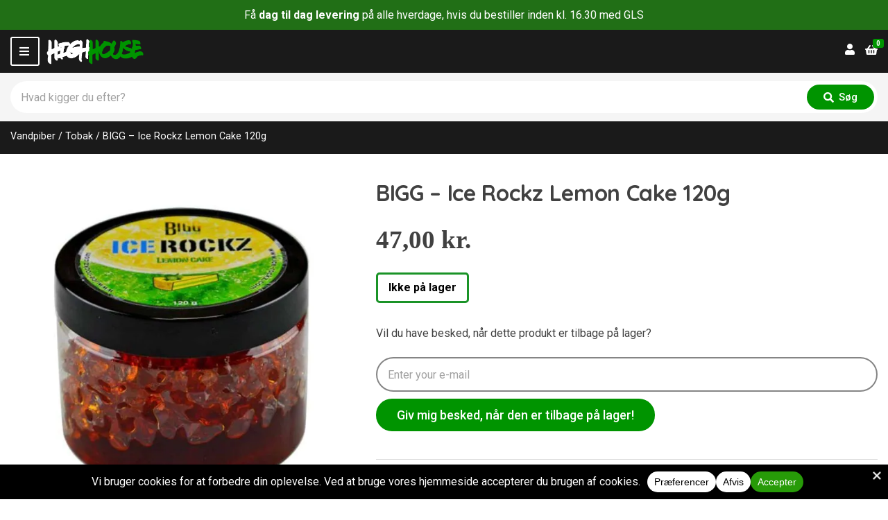

--- FILE ---
content_type: text/html; charset=UTF-8
request_url: https://highhouse.dk/bigg-ice-rockz-lemon-cake-120g/
body_size: 64852
content:
<!doctype html> <html lang="da-DK" prefix="og: https://ogp.me/ns#"> <head><script>if(navigator.userAgent.match(/MSIE|Internet Explorer/i)||navigator.userAgent.match(/Trident\/7\..*?rv:11/i)){let e=document.location.href;if(!e.match(/[?&]nonitro/)){if(e.indexOf("?")==-1){if(e.indexOf("#")==-1){document.location.href=e+"?nonitro=1"}else{document.location.href=e.replace("#","?nonitro=1#")}}else{if(e.indexOf("#")==-1){document.location.href=e+"&nonitro=1"}else{document.location.href=e.replace("#","&nonitro=1#")}}}}</script><link rel="preconnect" href="https://www.googletagmanager.com" /><link rel="preconnect" href="https://cdn-ilefnen.nitrocdn.com" /><meta charset="UTF-8" /><meta name="viewport" content="width=device-width, initial-scale=1" /><link rel="preload" href="https://cdn-ilefnen.nitrocdn.com/kMDvMjtiLoNmKjpRflnCkAEftbRcASqO/assets/images/optimized/rev-682e486/highhouse.dk/wp-content/uploads/2023/10/bigg-ice-rockz-lemon-cake-120-gram-1.jpg" imagesrcset="https://cdn-ilefnen.nitrocdn.com/kMDvMjtiLoNmKjpRflnCkAEftbRcASqO/assets/images/optimized/rev-682e486/highhouse.dk/wp-content/uploads/2023/10/bigg-ice-rockz-lemon-cake-120-gram-1-560x560.jpg 560w, https://cdn-ilefnen.nitrocdn.com/kMDvMjtiLoNmKjpRflnCkAEftbRcASqO/assets/images/optimized/rev-682e486/highhouse.dk/wp-content/uploads/2023/10/bigg-ice-rockz-lemon-cake-120-gram-1-300x300.jpg 300w, https://cdn-ilefnen.nitrocdn.com/kMDvMjtiLoNmKjpRflnCkAEftbRcASqO/assets/images/optimized/rev-682e486/highhouse.dk/wp-content/uploads/2023/10/bigg-ice-rockz-lemon-cake-120-gram-1-150x150.jpg 150w, https://cdn-ilefnen.nitrocdn.com/kMDvMjtiLoNmKjpRflnCkAEftbRcASqO/assets/images/optimized/rev-682e486/highhouse.dk/wp-content/uploads/2023/10/bigg-ice-rockz-lemon-cake-120-gram-1-768x768.jpg 768w, https://cdn-ilefnen.nitrocdn.com/kMDvMjtiLoNmKjpRflnCkAEftbRcASqO/assets/images/optimized/rev-682e486/highhouse.dk/wp-content/uploads/2023/10/bigg-ice-rockz-lemon-cake-120-gram-1-510x510.jpg 510w, https://cdn-ilefnen.nitrocdn.com/kMDvMjtiLoNmKjpRflnCkAEftbRcASqO/assets/images/optimized/rev-682e486/highhouse.dk/wp-content/uploads/2023/10/bigg-ice-rockz-lemon-cake-120-gram-1-160x160.jpg 160w, https://cdn-ilefnen.nitrocdn.com/kMDvMjtiLoNmKjpRflnCkAEftbRcASqO/assets/images/optimized/rev-682e486/highhouse.dk/wp-content/uploads/2023/10/bigg-ice-rockz-lemon-cake-120-gram-1-750x750.jpg 750w, https://cdn-ilefnen.nitrocdn.com/kMDvMjtiLoNmKjpRflnCkAEftbRcASqO/assets/images/optimized/rev-682e486/highhouse.dk/wp-content/uploads/2023/10/bigg-ice-rockz-lemon-cake-120-gram-1.jpg 900w" imagesizes="(max-width: 560px) 100vw, 560px" as="image" fetchpriority="high" /><title>Køb BIGG Ice Rockz Lemon Cake 120g - 47,00 DKK @ HighHouse.dk</title><meta name="description" content="Med dette BIGG Ice Rockz vandpibe tobak, får du en ny substans for traditionel tobak til din vandpibe. Det er fremstillet uden brug af nikotin eller tobak," /><meta name="robots" content="follow, index, max-snippet:-1, max-video-preview:-1, max-image-preview:large" /><meta property="og:locale" content="da_DK" /><meta property="og:type" content="product" /><meta property="og:title" content="Køb BIGG Ice Rockz Lemon Cake 120g - 47,00 DKK @ HighHouse.dk" /><meta property="og:description" content="Med dette BIGG Ice Rockz vandpibe tobak, får du en ny substans for traditionel tobak til din vandpibe. Det er fremstillet uden brug af nikotin eller tobak," /><meta property="og:url" content="https://highhouse.dk/bigg-ice-rockz-lemon-cake-120g/" /><meta property="og:site_name" content="HighHouse.dk" /><meta property="og:updated_time" content="2025-12-03T11:21:14+01:00" /><meta property="og:image" content="https://highhouse.dk/wp-content/uploads/2023/10/bigg-ice-rockz-lemon-cake-120-gram-1.jpg" /><meta property="og:image:secure_url" content="https://highhouse.dk/wp-content/uploads/2023/10/bigg-ice-rockz-lemon-cake-120-gram-1.jpg" /><meta property="og:image:width" content="900" /><meta property="og:image:height" content="900" /><meta property="og:image:alt" content="En pakke med farverig indpakning præsenterer sig i nuancer af lys gul og grøn. Foran er der et logo med teksten &quot;Bigg Ice Rockz&quot;, mens en illustration af en citrontorte pryder designet. Indpakningen har en glat tekstur og er dekoreret med små, stiliserede isterninger. Nederst findes information om vægten, &quot;120 gram&quot;, i en tydelig skrifttype." /><meta property="og:image:type" content="image/jpeg" /><meta property="product:brand" content="BIGG" /><meta property="product:price:amount" content="47.00" /><meta property="product:price:currency" content="DKK" /><meta name="twitter:card" content="summary_large_image" /><meta name="twitter:title" content="Køb BIGG Ice Rockz Lemon Cake 120g - 47,00 DKK @ HighHouse.dk" /><meta name="twitter:description" content="Med dette BIGG Ice Rockz vandpibe tobak, får du en ny substans for traditionel tobak til din vandpibe. Det er fremstillet uden brug af nikotin eller tobak," /><meta name="twitter:image" content="https://highhouse.dk/wp-content/uploads/2023/10/bigg-ice-rockz-lemon-cake-120-gram-1.jpg" /><meta name="twitter:label1" content="Pris" /><meta name="twitter:data1" content="47,00&nbsp;kr." /><meta name="twitter:label2" content="Tilgængelighed" /><meta name="twitter:data2" content="Ikke på lager" /><meta name="google-site-verification" content="bVuO2FuMu7gKpnZ7e01my6Sbt8mZsRyxijSgk26xuyE" /><meta name="msapplication-TileImage" content="https://highhouse.dk/wp-content/uploads/2023/11/hh_favicon.png" /><meta name="generator" content="NitroPack" /><script>var NPSH,NitroScrollHelper;NPSH=NitroScrollHelper=function(){let e=null;const o=window.sessionStorage.getItem("nitroScrollPos");function t(){let e=JSON.parse(window.sessionStorage.getItem("nitroScrollPos"))||{};if(typeof e!=="object"){e={}}e[document.URL]=window.scrollY;window.sessionStorage.setItem("nitroScrollPos",JSON.stringify(e))}window.addEventListener("scroll",function(){if(e!==null){clearTimeout(e)}e=setTimeout(t,200)},{passive:true});let r={};r.getScrollPos=()=>{if(!o){return 0}const e=JSON.parse(o);return e[document.URL]||0};r.isScrolled=()=>{return r.getScrollPos()>document.documentElement.clientHeight*.5};return r}();</script><script>(function(){var a=false;var e=document.documentElement.classList;var i=navigator.userAgent.toLowerCase();var n=["android","iphone","ipad"];var r=n.length;var o;var d=null;for(var t=0;t<r;t++){o=n[t];if(i.indexOf(o)>-1)d=o;if(e.contains(o)){a=true;e.remove(o)}}if(a&&d){e.add(d);if(d=="iphone"||d=="ipad"){e.add("ios")}}})();</script><script type="text/worker" id="nitro-web-worker">var preloadRequests=0;var remainingCount={};var baseURI="";self.onmessage=function(e){switch(e.data.cmd){case"RESOURCE_PRELOAD":var o=e.data.requestId;remainingCount[o]=0;e.data.resources.forEach(function(e){preload(e,function(o){return function(){console.log(o+" DONE: "+e);if(--remainingCount[o]==0){self.postMessage({cmd:"RESOURCE_PRELOAD",requestId:o})}}}(o));remainingCount[o]++});break;case"SET_BASEURI":baseURI=e.data.uri;break}};async function preload(e,o){if(typeof URL!=="undefined"&&baseURI){try{var a=new URL(e,baseURI);e=a.href}catch(e){console.log("Worker error: "+e.message)}}console.log("Preloading "+e);try{var n=new Request(e,{mode:"no-cors",redirect:"follow"});await fetch(n);o()}catch(a){console.log(a);var r=new XMLHttpRequest;r.responseType="blob";r.onload=o;r.onerror=o;r.open("GET",e,true);r.send()}}</script><script>window.addEventListener('load', function() {
                let div = document.createElement('div');
                div.innerHTML = document.querySelector('#nitro-fonts-wrapper').textContent;
                document.body.appendChild(div);
            })</script><script id="nprl">(()=>{if(window.NPRL!=undefined)return;(function(e){var t=e.prototype;t.after||(t.after=function(){var e,t=arguments,n=t.length,r=0,i=this,o=i.parentNode,a=Node,c=String,u=document;if(o!==null){while(r<n){(e=t[r])instanceof a?(i=i.nextSibling)!==null?o.insertBefore(e,i):o.appendChild(e):o.appendChild(u.createTextNode(c(e)));++r}}})})(Element);var e,t;e=t=function(){var t=false;var r=window.URL||window.webkitURL;var i=true;var o=false;var a=2;var c=null;var u=null;var d=true;var s=window.nitroGtmExcludes!=undefined;var l=s?JSON.parse(atob(window.nitroGtmExcludes)).map(e=>new RegExp(e)):[];var f;var m;var v=null;var p=null;var g=null;var h={touch:["touchmove","touchend"],default:["mousemove","click","keydown","wheel"]};var E=true;var y=[];var w=false;var b=[];var S=0;var N=0;var L=false;var T=0;var R=null;var O=false;var A=false;var C=false;var P=[];var I=[];var M=[];var k=[];var x=false;var _={};var j=new Map;var B="noModule"in HTMLScriptElement.prototype;var q=requestAnimationFrame||mozRequestAnimationFrame||webkitRequestAnimationFrame||msRequestAnimationFrame;const D="gtm.js?id=";function H(e,t){if(!_[e]){_[e]=[]}_[e].push(t)}function U(e,t){if(_[e]){var n=0,r=_[e];for(var n=0;n<r.length;n++){r[n].call(this,t)}}}function Y(){(function(e,t){var r=null;var i=function(e){r(e)};var o=null;var a={};var c=null;var u=null;var d=0;e.addEventListener(t,function(r){if(["load","DOMContentLoaded"].indexOf(t)!=-1){if(u){Q(function(){e.triggerNitroEvent(t)})}c=true}else if(t=="readystatechange"){d++;n.ogReadyState=d==1?"interactive":"complete";if(u&&u>=d){n.documentReadyState=n.ogReadyState;Q(function(){e.triggerNitroEvent(t)})}}});e.addEventListener(t+"Nitro",function(e){if(["load","DOMContentLoaded"].indexOf(t)!=-1){if(!c){e.preventDefault();e.stopImmediatePropagation()}else{}u=true}else if(t=="readystatechange"){u=n.documentReadyState=="interactive"?1:2;if(d<u){e.preventDefault();e.stopImmediatePropagation()}}});switch(t){case"load":o="onload";break;case"readystatechange":o="onreadystatechange";break;case"pageshow":o="onpageshow";break;default:o=null;break}if(o){Object.defineProperty(e,o,{get:function(){return r},set:function(n){if(typeof n!=="function"){r=null;e.removeEventListener(t+"Nitro",i)}else{if(!r){e.addEventListener(t+"Nitro",i)}r=n}}})}Object.defineProperty(e,"addEventListener"+t,{value:function(r){if(r!=t||!n.startedScriptLoading||document.currentScript&&document.currentScript.hasAttribute("nitro-exclude")){}else{arguments[0]+="Nitro"}e.ogAddEventListener.apply(e,arguments);a[arguments[1]]=arguments[0]}});Object.defineProperty(e,"removeEventListener"+t,{value:function(t){var n=a[arguments[1]];arguments[0]=n;e.ogRemoveEventListener.apply(e,arguments)}});Object.defineProperty(e,"triggerNitroEvent"+t,{value:function(t,n){n=n||e;var r=new Event(t+"Nitro",{bubbles:true});r.isNitroPack=true;Object.defineProperty(r,"type",{get:function(){return t},set:function(){}});Object.defineProperty(r,"target",{get:function(){return n},set:function(){}});e.dispatchEvent(r)}});if(typeof e.triggerNitroEvent==="undefined"){(function(){var t=e.addEventListener;var n=e.removeEventListener;Object.defineProperty(e,"ogAddEventListener",{value:t});Object.defineProperty(e,"ogRemoveEventListener",{value:n});Object.defineProperty(e,"addEventListener",{value:function(n){var r="addEventListener"+n;if(typeof e[r]!=="undefined"){e[r].apply(e,arguments)}else{t.apply(e,arguments)}},writable:true});Object.defineProperty(e,"removeEventListener",{value:function(t){var r="removeEventListener"+t;if(typeof e[r]!=="undefined"){e[r].apply(e,arguments)}else{n.apply(e,arguments)}}});Object.defineProperty(e,"triggerNitroEvent",{value:function(t,n){var r="triggerNitroEvent"+t;if(typeof e[r]!=="undefined"){e[r].apply(e,arguments)}}})})()}}).apply(null,arguments)}Y(window,"load");Y(window,"pageshow");Y(window,"DOMContentLoaded");Y(document,"DOMContentLoaded");Y(document,"readystatechange");try{var F=new Worker(r.createObjectURL(new Blob([document.getElementById("nitro-web-worker").textContent],{type:"text/javascript"})))}catch(e){var F=new Worker("data:text/javascript;base64,"+btoa(document.getElementById("nitro-web-worker").textContent))}F.onmessage=function(e){if(e.data.cmd=="RESOURCE_PRELOAD"){U(e.data.requestId,e)}};if(typeof document.baseURI!=="undefined"){F.postMessage({cmd:"SET_BASEURI",uri:document.baseURI})}var G=function(e){if(--S==0){Q(K)}};var W=function(e){e.target.removeEventListener("load",W);e.target.removeEventListener("error",W);e.target.removeEventListener("nitroTimeout",W);if(e.type!="nitroTimeout"){clearTimeout(e.target.nitroTimeout)}if(--N==0&&S==0){Q(J)}};var X=function(e){var t=e.textContent;try{var n=r.createObjectURL(new Blob([t.replace(/^(?:<!--)?(.*?)(?:-->)?$/gm,"$1")],{type:"text/javascript"}))}catch(e){var n="data:text/javascript;base64,"+btoa(t.replace(/^(?:<!--)?(.*?)(?:-->)?$/gm,"$1"))}return n};var K=function(){n.documentReadyState="interactive";document.triggerNitroEvent("readystatechange");document.triggerNitroEvent("DOMContentLoaded");if(window.pageYOffset||window.pageXOffset){window.dispatchEvent(new Event("scroll"))}A=true;Q(function(){if(N==0){Q(J)}Q($)})};var J=function(){if(!A||O)return;O=true;R.disconnect();en();n.documentReadyState="complete";document.triggerNitroEvent("readystatechange");window.triggerNitroEvent("load",document);window.triggerNitroEvent("pageshow",document);if(window.pageYOffset||window.pageXOffset||location.hash){let e=typeof history.scrollRestoration!=="undefined"&&history.scrollRestoration=="auto";if(e&&typeof NPSH!=="undefined"&&NPSH.getScrollPos()>0&&window.pageYOffset>document.documentElement.clientHeight*.5){window.scrollTo(0,NPSH.getScrollPos())}else if(location.hash){try{let e=document.querySelector(location.hash);if(e){e.scrollIntoView()}}catch(e){}}}var e=null;if(a==1){e=eo}else{e=eu}Q(e)};var Q=function(e){setTimeout(e,0)};var V=function(e){if(e.type=="touchend"||e.type=="click"){g=e}};var $=function(){if(d&&g){setTimeout(function(e){return function(){var t=function(e,t,n){var r=new Event(e,{bubbles:true,cancelable:true});if(e=="click"){r.clientX=t;r.clientY=n}else{r.touches=[{clientX:t,clientY:n}]}return r};var n;if(e.type=="touchend"){var r=e.changedTouches[0];n=document.elementFromPoint(r.clientX,r.clientY);n.dispatchEvent(t("touchstart"),r.clientX,r.clientY);n.dispatchEvent(t("touchend"),r.clientX,r.clientY);n.dispatchEvent(t("click"),r.clientX,r.clientY)}else if(e.type=="click"){n=document.elementFromPoint(e.clientX,e.clientY);n.dispatchEvent(t("click"),e.clientX,e.clientY)}}}(g),150);g=null}};var z=function(e){if(e.tagName=="SCRIPT"&&!e.hasAttribute("data-nitro-for-id")&&!e.hasAttribute("nitro-document-write")||e.tagName=="IMG"&&(e.hasAttribute("src")||e.hasAttribute("srcset"))||e.tagName=="IFRAME"&&e.hasAttribute("src")||e.tagName=="LINK"&&e.hasAttribute("href")&&e.hasAttribute("rel")&&e.getAttribute("rel")=="stylesheet"){if(e.tagName==="IFRAME"&&e.src.indexOf("about:blank")>-1){return}var t="";switch(e.tagName){case"LINK":t=e.href;break;case"IMG":if(k.indexOf(e)>-1)return;t=e.srcset||e.src;break;default:t=e.src;break}var n=e.getAttribute("type");if(!t&&e.tagName!=="SCRIPT")return;if((e.tagName=="IMG"||e.tagName=="LINK")&&(t.indexOf("data:")===0||t.indexOf("blob:")===0))return;if(e.tagName=="SCRIPT"&&n&&n!=="text/javascript"&&n!=="application/javascript"){if(n!=="module"||!B)return}if(e.tagName==="SCRIPT"){if(k.indexOf(e)>-1)return;if(e.noModule&&B){return}let t=null;if(document.currentScript){if(document.currentScript.src&&document.currentScript.src.indexOf(D)>-1){t=document.currentScript}if(document.currentScript.hasAttribute("data-nitro-gtm-id")){e.setAttribute("data-nitro-gtm-id",document.currentScript.getAttribute("data-nitro-gtm-id"))}}else if(window.nitroCurrentScript){if(window.nitroCurrentScript.src&&window.nitroCurrentScript.src.indexOf(D)>-1){t=window.nitroCurrentScript}}if(t&&s){let n=false;for(const t of l){n=e.src?t.test(e.src):t.test(e.textContent);if(n){break}}if(!n){e.type="text/googletagmanagerscript";let n=t.hasAttribute("data-nitro-gtm-id")?t.getAttribute("data-nitro-gtm-id"):t.id;if(!j.has(n)){j.set(n,[])}let r=j.get(n);r.push(e);return}}if(!e.src){if(e.textContent.length>0){e.textContent+="\n;if(document.currentScript.nitroTimeout) {clearTimeout(document.currentScript.nitroTimeout);}; setTimeout(function() { this.dispatchEvent(new Event('load')); }.bind(document.currentScript), 0);"}else{return}}else{}k.push(e)}if(!e.hasOwnProperty("nitroTimeout")){N++;e.addEventListener("load",W,true);e.addEventListener("error",W,true);e.addEventListener("nitroTimeout",W,true);e.nitroTimeout=setTimeout(function(){console.log("Resource timed out",e);e.dispatchEvent(new Event("nitroTimeout"))},5e3)}}};var Z=function(e){if(e.hasOwnProperty("nitroTimeout")&&e.nitroTimeout){clearTimeout(e.nitroTimeout);e.nitroTimeout=null;e.dispatchEvent(new Event("nitroTimeout"))}};document.documentElement.addEventListener("load",function(e){if(e.target.tagName=="SCRIPT"||e.target.tagName=="IMG"){k.push(e.target)}},true);document.documentElement.addEventListener("error",function(e){if(e.target.tagName=="SCRIPT"||e.target.tagName=="IMG"){k.push(e.target)}},true);var ee=["appendChild","replaceChild","insertBefore","prepend","append","before","after","replaceWith","insertAdjacentElement"];var et=function(){if(s){window._nitro_setTimeout=window.setTimeout;window.setTimeout=function(e,t,...n){let r=document.currentScript||window.nitroCurrentScript;if(!r||r.src&&r.src.indexOf(D)==-1){return window._nitro_setTimeout.call(window,e,t,...n)}return window._nitro_setTimeout.call(window,function(e,t){return function(...n){window.nitroCurrentScript=e;t(...n)}}(r,e),t,...n)}}ee.forEach(function(e){HTMLElement.prototype["og"+e]=HTMLElement.prototype[e];HTMLElement.prototype[e]=function(...t){if(this.parentNode||this===document.documentElement){switch(e){case"replaceChild":case"insertBefore":t.pop();break;case"insertAdjacentElement":t.shift();break}t.forEach(function(e){if(!e)return;if(e.tagName=="SCRIPT"){z(e)}else{if(e.children&&e.children.length>0){e.querySelectorAll("script").forEach(z)}}})}return this["og"+e].apply(this,arguments)}})};var en=function(){if(s&&typeof window._nitro_setTimeout==="function"){window.setTimeout=window._nitro_setTimeout}ee.forEach(function(e){HTMLElement.prototype[e]=HTMLElement.prototype["og"+e]})};var er=async function(){if(o){ef(f);ef(V);if(v){clearTimeout(v);v=null}}if(T===1){L=true;return}else if(T===0){T=-1}n.startedScriptLoading=true;Object.defineProperty(document,"readyState",{get:function(){return n.documentReadyState},set:function(){}});var e=document.documentElement;var t={attributes:true,attributeFilter:["src"],childList:true,subtree:true};R=new MutationObserver(function(e,t){e.forEach(function(e){if(e.type=="childList"&&e.addedNodes.length>0){e.addedNodes.forEach(function(e){if(!document.documentElement.contains(e)){return}if(e.tagName=="IMG"||e.tagName=="IFRAME"||e.tagName=="LINK"){z(e)}})}if(e.type=="childList"&&e.removedNodes.length>0){e.removedNodes.forEach(function(e){if(e.tagName=="IFRAME"||e.tagName=="LINK"){Z(e)}})}if(e.type=="attributes"){var t=e.target;if(!document.documentElement.contains(t)){return}if(t.tagName=="IFRAME"||t.tagName=="LINK"||t.tagName=="IMG"||t.tagName=="SCRIPT"){z(t)}}})});R.observe(e,t);if(!s){et()}await Promise.all(P);var r=b.shift();var i=null;var a=false;while(r){var c;var u=JSON.parse(atob(r.meta));var d=u.delay;if(r.type=="inline"){var l=document.getElementById(r.id);if(l){l.remove()}else{r=b.shift();continue}c=X(l);if(c===false){r=b.shift();continue}}else{c=r.src}if(!a&&r.type!="inline"&&(typeof u.attributes.async!="undefined"||typeof u.attributes.defer!="undefined")){if(i===null){i=r}else if(i===r){a=true}if(!a){b.push(r);r=b.shift();continue}}var m=document.createElement("script");m.src=c;m.setAttribute("data-nitro-for-id",r.id);for(var p in u.attributes){try{if(u.attributes[p]===false){m.setAttribute(p,"")}else{m.setAttribute(p,u.attributes[p])}}catch(e){console.log("Error while setting script attribute",m,e)}}m.async=false;if(u.canonicalLink!=""&&Object.getOwnPropertyDescriptor(m,"src")?.configurable!==false){(e=>{Object.defineProperty(m,"src",{get:function(){return e.canonicalLink},set:function(){}})})(u)}if(d){setTimeout((function(e,t){var n=document.querySelector("[data-nitro-marker-id='"+t+"']");if(n){n.after(e)}else{document.head.appendChild(e)}}).bind(null,m,r.id),d)}else{m.addEventListener("load",G);m.addEventListener("error",G);if(!m.noModule||!B){S++}var g=document.querySelector("[data-nitro-marker-id='"+r.id+"']");if(g){Q(function(e,t){return function(){e.after(t)}}(g,m))}else{Q(function(e){return function(){document.head.appendChild(e)}}(m))}}r=b.shift()}};var ei=function(){var e=document.getElementById("nitro-deferred-styles");var t=document.createElement("div");t.innerHTML=e.textContent;return t};var eo=async function(e){isPreload=e&&e.type=="NitroPreload";if(!isPreload){T=-1;E=false;if(o){ef(f);ef(V);if(v){clearTimeout(v);v=null}}}if(w===false){var t=ei();let e=t.querySelectorAll('style,link[rel="stylesheet"]');w=e.length;if(w){let e=document.getElementById("nitro-deferred-styles-marker");e.replaceWith.apply(e,t.childNodes)}else if(isPreload){Q(ed)}else{es()}}else if(w===0&&!isPreload){es()}};var ea=function(){var e=ei();var t=e.childNodes;var n;var r=[];for(var i=0;i<t.length;i++){n=t[i];if(n.href){r.push(n.href)}}var o="css-preload";H(o,function(e){eo(new Event("NitroPreload"))});if(r.length){F.postMessage({cmd:"RESOURCE_PRELOAD",resources:r,requestId:o})}else{Q(function(){U(o)})}};var ec=function(){if(T===-1)return;T=1;var e=[];var t,n;for(var r=0;r<b.length;r++){t=b[r];if(t.type!="inline"){if(t.src){n=JSON.parse(atob(t.meta));if(n.delay)continue;if(n.attributes.type&&n.attributes.type=="module"&&!B)continue;e.push(t.src)}}}if(e.length){var i="js-preload";H(i,function(e){T=2;if(L){Q(er)}});F.postMessage({cmd:"RESOURCE_PRELOAD",resources:e,requestId:i})}};var eu=function(){while(I.length){style=I.shift();if(style.hasAttribute("nitropack-onload")){style.setAttribute("onload",style.getAttribute("nitropack-onload"));Q(function(e){return function(){e.dispatchEvent(new Event("load"))}}(style))}}while(M.length){style=M.shift();if(style.hasAttribute("nitropack-onerror")){style.setAttribute("onerror",style.getAttribute("nitropack-onerror"));Q(function(e){return function(){e.dispatchEvent(new Event("error"))}}(style))}}};var ed=function(){if(!x){if(i){Q(function(){var e=document.getElementById("nitro-critical-css");if(e){e.remove()}})}x=true;onStylesLoadEvent=new Event("NitroStylesLoaded");onStylesLoadEvent.isNitroPack=true;window.dispatchEvent(onStylesLoadEvent)}};var es=function(){if(a==2){Q(er)}else{eu()}};var el=function(e){m.forEach(function(t){document.addEventListener(t,e,true)})};var ef=function(e){m.forEach(function(t){document.removeEventListener(t,e,true)})};if(s){et()}return{setAutoRemoveCriticalCss:function(e){i=e},registerScript:function(e,t,n){b.push({type:"remote",src:e,id:t,meta:n})},registerInlineScript:function(e,t){b.push({type:"inline",id:e,meta:t})},registerStyle:function(e,t,n){y.push({href:e,rel:t,media:n})},onLoadStyle:function(e){I.push(e);if(w!==false&&--w==0){Q(ed);if(E){E=false}else{es()}}},onErrorStyle:function(e){M.push(e);if(w!==false&&--w==0){Q(ed);if(E){E=false}else{es()}}},loadJs:function(e,t){if(!e.src){var n=X(e);if(n!==false){e.src=n;e.textContent=""}}if(t){Q(function(e,t){return function(){e.after(t)}}(t,e))}else{Q(function(e){return function(){document.head.appendChild(e)}}(e))}},loadQueuedResources:async function(){window.dispatchEvent(new Event("NitroBootStart"));if(p){clearTimeout(p);p=null}window.removeEventListener("load",e.loadQueuedResources);f=a==1?er:eo;if(!o||g){Q(f)}else{if(navigator.userAgent.indexOf(" Edge/")==-1){ea();H("css-preload",ec)}el(f);if(u){if(c){v=setTimeout(f,c)}}else{}}},fontPreload:function(e){var t="critical-fonts";H(t,function(e){document.getElementById("nitro-critical-fonts").type="text/css"});F.postMessage({cmd:"RESOURCE_PRELOAD",resources:e,requestId:t})},boot:function(){if(t)return;t=true;C=typeof NPSH!=="undefined"&&NPSH.isScrolled();let n=document.prerendering;if(location.hash||C||n){o=false}m=h.default.concat(h.touch);p=setTimeout(e.loadQueuedResources,1500);el(V);if(C){e.loadQueuedResources()}else{window.addEventListener("load",e.loadQueuedResources)}},addPrerequisite:function(e){P.push(e)},getTagManagerNodes:function(e){if(!e)return j;return j.get(e)??[]}}}();var n,r;n=r=function(){var t=document.write;return{documentWrite:function(n,r){if(n&&n.hasAttribute("nitro-exclude")){return t.call(document,r)}var i=null;if(n.documentWriteContainer){i=n.documentWriteContainer}else{i=document.createElement("span");n.documentWriteContainer=i}var o=null;if(n){if(n.hasAttribute("data-nitro-for-id")){o=document.querySelector('template[data-nitro-marker-id="'+n.getAttribute("data-nitro-for-id")+'"]')}else{o=n}}i.innerHTML+=r;i.querySelectorAll("script").forEach(function(e){e.setAttribute("nitro-document-write","")});if(!i.parentNode){if(o){o.parentNode.insertBefore(i,o)}else{document.body.appendChild(i)}}var a=document.createElement("span");a.innerHTML=r;var c=a.querySelectorAll("script");if(c.length){c.forEach(function(t){var n=t.getAttributeNames();var r=document.createElement("script");n.forEach(function(e){r.setAttribute(e,t.getAttribute(e))});r.async=false;if(!t.src&&t.textContent){r.textContent=t.textContent}e.loadJs(r,o)})}},TrustLogo:function(e,t){var n=document.getElementById(e);var r=document.createElement("img");r.src=t;n.parentNode.insertBefore(r,n)},documentReadyState:"loading",ogReadyState:document.readyState,startedScriptLoading:false,loadScriptDelayed:function(e,t){setTimeout(function(){var t=document.createElement("script");t.src=e;document.head.appendChild(t)},t)}}}();document.write=function(e){n.documentWrite(document.currentScript,e)};document.writeln=function(e){n.documentWrite(document.currentScript,e+"\n")};window.NPRL=e;window.NitroResourceLoader=t;window.NPh=n;window.NitroPackHelper=r})();</script><template id="nitro-deferred-styles-marker"></template><style type="text/css" id="nitro-critical-css">:root{--wp-block-synced-color:#7a00df;--wp-block-synced-color--rgb:122,0,223;--wp-bound-block-color:var(--wp-block-synced-color);--wp-editor-canvas-background:#ddd;--wp-admin-theme-color:#007cba;--wp-admin-theme-color--rgb:0,124,186;--wp-admin-theme-color-darker-10:#006ba1;--wp-admin-theme-color-darker-10--rgb:0,107,160.5;--wp-admin-theme-color-darker-20:#005a87;--wp-admin-theme-color-darker-20--rgb:0,90,135;--wp-admin-border-width-focus:2px}:root{--wp--preset--font-size--normal:16px;--wp--preset--font-size--huge:42px}.screen-reader-text{border:0;clip-path:inset(50%);height:1px;margin:-1px;overflow:hidden;padding:0;position:absolute;width:1px;word-wrap:normal !important}:root{--wp--preset--aspect-ratio--square:1;--wp--preset--aspect-ratio--4-3:4/3;--wp--preset--aspect-ratio--3-4:3/4;--wp--preset--aspect-ratio--3-2:3/2;--wp--preset--aspect-ratio--2-3:2/3;--wp--preset--aspect-ratio--16-9:16/9;--wp--preset--aspect-ratio--9-16:9/16;--wp--preset--color--black:#000;--wp--preset--color--cyan-bluish-gray:#abb8c3;--wp--preset--color--white:#fff;--wp--preset--color--pale-pink:#f78da7;--wp--preset--color--vivid-red:#cf2e2e;--wp--preset--color--luminous-vivid-orange:#ff6900;--wp--preset--color--luminous-vivid-amber:#fcb900;--wp--preset--color--light-green-cyan:#7bdcb5;--wp--preset--color--vivid-green-cyan:#00d084;--wp--preset--color--pale-cyan-blue:#8ed1fc;--wp--preset--color--vivid-cyan-blue:#0693e3;--wp--preset--color--vivid-purple:#9b51e0;--wp--preset--color--theme-primary:#ee233f;--wp--preset--color--theme-dark-gray:#414141;--wp--preset--color--theme-medium-gray:#757575;--wp--preset--color--theme-light-gray:#d9d9d9;--wp--preset--color--theme-white:#fff;--wp--preset--color--theme-black:#000;--wp--preset--gradient--vivid-cyan-blue-to-vivid-purple:linear-gradient(135deg,#0693e3 0%,#9b51e0 100%);--wp--preset--gradient--light-green-cyan-to-vivid-green-cyan:linear-gradient(135deg,#7adcb4 0%,#00d082 100%);--wp--preset--gradient--luminous-vivid-amber-to-luminous-vivid-orange:linear-gradient(135deg,#fcb900 0%,#ff6900 100%);--wp--preset--gradient--luminous-vivid-orange-to-vivid-red:linear-gradient(135deg,#ff6900 0%,#cf2e2e 100%);--wp--preset--gradient--very-light-gray-to-cyan-bluish-gray:linear-gradient(135deg,#eee 0%,#a9b8c3 100%);--wp--preset--gradient--cool-to-warm-spectrum:linear-gradient(135deg,#4aeadc 0%,#9778d1 20%,#cf2aba 40%,#ee2c82 60%,#fb6962 80%,#fef84c 100%);--wp--preset--gradient--blush-light-purple:linear-gradient(135deg,#ffceec 0%,#9896f0 100%);--wp--preset--gradient--blush-bordeaux:linear-gradient(135deg,#fecda5 0%,#fe2d2d 50%,#6b003e 100%);--wp--preset--gradient--luminous-dusk:linear-gradient(135deg,#ffcb70 0%,#c751c0 50%,#4158d0 100%);--wp--preset--gradient--pale-ocean:linear-gradient(135deg,#fff5cb 0%,#b6e3d4 50%,#33a7b5 100%);--wp--preset--gradient--electric-grass:linear-gradient(135deg,#caf880 0%,#71ce7e 100%);--wp--preset--gradient--midnight:linear-gradient(135deg,#020381 0%,#2874fc 100%);--wp--preset--font-size--small:13px;--wp--preset--font-size--medium:20px;--wp--preset--font-size--large:36px;--wp--preset--font-size--x-large:42px;--wp--preset--spacing--20:.44rem;--wp--preset--spacing--30:.67rem;--wp--preset--spacing--40:1rem;--wp--preset--spacing--50:1.5rem;--wp--preset--spacing--60:2.25rem;--wp--preset--spacing--70:3.38rem;--wp--preset--spacing--80:5.06rem;--wp--preset--shadow--natural:6px 6px 9px rgba(0,0,0,.2);--wp--preset--shadow--deep:12px 12px 50px rgba(0,0,0,.4);--wp--preset--shadow--sharp:6px 6px 0px rgba(0,0,0,.2);--wp--preset--shadow--outlined:6px 6px 0px -3px #fff,6px 6px #000;--wp--preset--shadow--crisp:6px 6px 0px #000}button.pswp__button{box-shadow:none !important;background-image:url("https://cdn-ilefnen.nitrocdn.com/kMDvMjtiLoNmKjpRflnCkAEftbRcASqO/assets/images/optimized/rev-682e486/highhouse.dk/wp-content/plugins/woocommerce/assets/css/photoswipe/default-skin/default-skin.png") !important}button.pswp__button.nitro-lazy{background-image:none !important}button.pswp__button,button.pswp__button--arrow--left::before,button.pswp__button--arrow--right::before{background-color:transparent !important}button.pswp__button--arrow--left,button.pswp__button--arrow--right{background-image:none !important}button.pswp__button--arrow--left.nitro-lazy,button.pswp__button--arrow--right.nitro-lazy{background-image:none !important}.pswp{display:none;position:absolute;width:100%;height:100%;left:0;top:0;overflow:hidden;-ms-touch-action:none;touch-action:none;z-index:1500;-webkit-text-size-adjust:100%;-webkit-backface-visibility:hidden;outline:0}.pswp *{-webkit-box-sizing:border-box;box-sizing:border-box}.pswp__bg{position:absolute;left:0;top:0;width:100%;height:100%;background:#000;opacity:0;-webkit-transform:translateZ(0);transform:translateZ(0);-webkit-backface-visibility:hidden;will-change:opacity}.pswp__scroll-wrap{position:absolute;left:0;top:0;width:100%;height:100%;overflow:hidden}.pswp__container{-ms-touch-action:none;touch-action:none;position:absolute;left:0;right:0;top:0;bottom:0}.pswp__container{-webkit-touch-callout:none}.pswp__bg{will-change:opacity}.pswp__container{-webkit-backface-visibility:hidden}.pswp__item{position:absolute;left:0;right:0;top:0;bottom:0;overflow:hidden}.pswp__button{width:44px;height:44px;position:relative;background:0 0;overflow:visible;-webkit-appearance:none;display:block;border:0;padding:0;margin:0;float:left;opacity:.75;-webkit-box-shadow:none;box-shadow:none}.pswp__button::-moz-focus-inner{padding:0;border:0}.pswp__button,.pswp__button--arrow--left:before,.pswp__button--arrow--right:before{background:url("https://cdn-ilefnen.nitrocdn.com/kMDvMjtiLoNmKjpRflnCkAEftbRcASqO/assets/images/optimized/rev-682e486/highhouse.dk/wp-content/plugins/woocommerce/assets/css/photoswipe/default-skin/default-skin.png") 0 0 no-repeat;background-size:264px 88px;width:44px;height:44px}.pswp__button--close{background-position:0 -44px}.pswp__button--share{background-position:-44px -44px}.pswp__button--fs{display:none}.pswp__button--zoom{display:none;background-position:-88px 0}.pswp__button--arrow--left,.pswp__button--arrow--right{background:0 0;top:50%;margin-top:-50px;width:70px;height:100px;position:absolute}.pswp__button--arrow--left{left:0}.pswp__button--arrow--right{right:0}.pswp__button--arrow--left:before,.pswp__button--arrow--right:before{content:"";top:35px;background-color:rgba(0,0,0,.3);height:30px;width:32px;position:absolute}.pswp__button--arrow--left:before{left:6px;background-position:-138px -44px}.pswp__button--arrow--right:before{right:6px;background-position:-94px -44px}.pswp__share-modal{display:block;background:rgba(0,0,0,.5);width:100%;height:100%;top:0;left:0;padding:10px;position:absolute;z-index:1600;opacity:0;-webkit-backface-visibility:hidden;will-change:opacity}.pswp__share-modal--hidden{display:none}.pswp__share-tooltip{z-index:1620;position:absolute;background:#fff;top:56px;border-radius:2px;display:block;width:auto;right:44px;-webkit-box-shadow:0 2px 5px rgba(0,0,0,.25);box-shadow:0 2px 5px rgba(0,0,0,.25);-webkit-transform:translateY(6px);-ms-transform:translateY(6px);transform:translateY(6px);-webkit-backface-visibility:hidden;will-change:transform}.pswp__counter{position:relative;left:0;top:0;height:44px;font-size:13px;line-height:44px;color:#fff;opacity:.75;padding:0 10px;margin-inline-end:auto}.pswp__caption{position:absolute;left:0;bottom:0;width:100%;min-height:44px}.pswp__caption__center{text-align:left;max-width:420px;margin:0 auto;font-size:13px;padding:10px;line-height:20px;color:#ccc}.pswp__preloader{width:44px;height:44px;position:absolute;top:0;left:50%;margin-left:-22px;opacity:0;will-change:opacity;direction:ltr}.pswp__preloader__icn{width:20px;height:20px;margin:12px}@media screen and (max-width:1024px){.pswp__preloader{position:relative;left:auto;top:auto;margin:0;float:right}}.pswp__ui{-webkit-font-smoothing:auto;visibility:visible;opacity:1;z-index:1550}.pswp__top-bar{position:absolute;left:0;top:0;height:44px;width:100%;display:flex;justify-content:flex-end}.pswp__caption,.pswp__top-bar{-webkit-backface-visibility:hidden;will-change:opacity}.pswp__caption,.pswp__top-bar{background-color:rgba(0,0,0,.5)}.pswp__ui--hidden .pswp__button--arrow--left,.pswp__ui--hidden .pswp__button--arrow--right,.pswp__ui--hidden .pswp__caption,.pswp__ui--hidden .pswp__top-bar{opacity:.001}.woocommerce form .form-row .required{visibility:visible}.woocommerce div.product .images{position:relative}#wc_bis_product_form{margin:0 0 40px}#wc_bis_product_form .wc_bis_form_title{margin:0 0 20px}#wc_bis_product_form #wc_bis_send_form{float:none}.ignition-icons::before{-moz-osx-font-smoothing:grayscale;-webkit-font-smoothing:antialiased;display:inline-block;font-style:normal;font-variant:normal;text-rendering:auto;line-height:1;font-weight:400;text-transform:none;font-family:ignition-icons}.ignition-icons-arrow-up:before{content:""}.ignition-icons-bars:before{content:""}.ignition-icons-search:before{content:""}.ignition-icons-shopping-basket:before{content:""}.ignition-icons-star:before{content:""}.ignition-icons-user:before{content:""}.mfp-hide{display:none !important}button::-moz-focus-inner{padding:0;border:0}:root{--miniature-colors-white:#fff;--miniature-colors-black:#000;--miniature-colors-grey:#f5f5f5;--miniature-colors-dark-grey:#414141;--miniature-colors-green:#4bbf39;--miniature-colors-red:#d62a29;--miniature-colors-yellow:#ffa500;--miniature-colors-blue:#70a8e4;--miniature-font-weight-normal:400;--miniature-font-weight-semi-bold:500;--miniature-font-weight-bold:700;--miniature-letter-spacing-expanded:.1em;--miniature-border-radius-base:5px;--miniature-border-radius-lg:30px;--miniature-content-element-spacing-base:50px;--miniature-element-spacing-base:30px}@keyframes miniature-rotate-animation{from{transform:rotate(0)}to{transform:rotate(359deg)}}html{line-height:1.15;-webkit-text-size-adjust:100%}body{margin:0}main{display:block}h1{font-size:2em;margin:.67em 0}a{background-color:transparent}b,strong{font-weight:bolder}img{border-style:none}button,input,select{font-family:inherit;font-size:100%;line-height:1.15;margin:0}button,input{overflow:visible}button,select{text-transform:none}[type=button],[type=submit],button{-webkit-appearance:button}[type=button]::-moz-focus-inner,[type=submit]::-moz-focus-inner,button::-moz-focus-inner{border-style:none;padding:0}[type=button]:-moz-focusring,[type=submit]:-moz-focusring,button:-moz-focusring{outline:1px dotted ButtonText}[type=checkbox]{box-sizing:border-box;padding:0}::-webkit-file-upload-button{-webkit-appearance:button;font:inherit}template{display:none}.container{position:relative;margin-left:auto;margin-right:auto;padding-right:15px;padding-left:15px}.row{display:flex;flex-wrap:wrap;margin-right:-15px;margin-left:-15px}.col-12{position:relative;width:100%;min-height:1px;padding-right:15px;padding-left:15px}.col-12{flex:0 0 100%;max-width:100%}html{box-sizing:border-box;-ms-overflow-style:scrollbar;height:100%}*{box-sizing:inherit}::after,::before{box-sizing:inherit}body{font-family:-apple-system,BlinkMacSystemFont,Segoe UI,Roboto,Oxygen-Sans,Ubuntu,Cantarell,Helvetica Neue,sans-serif;-webkit-font-smoothing:antialiased;-moz-osx-font-smoothing:grayscale;word-wrap:break-word;overflow-wrap:break-word;height:100%}h1,h2,h3{line-height:normal;margin:0 0 30px;text-rendering:optimizeLegibility}h1{font-size:32px}h2{font-size:28px}h3{font-size:26px}p{margin:0 0 15px}strong{font-weight:var(--miniature-font-weight-bold)}img{display:inline-block;vertical-align:middle;max-width:100%;height:auto}a{text-decoration:none}a,button,input,label,select{touch-action:manipulation}ul{padding-left:20px;margin:0 0 30px 0}ul ul{margin-bottom:0}ul{list-style:disc}.button,button[type=submit]{display:inline-block;margin:0;line-height:normal;border:0;box-shadow:none;text-align:center;vertical-align:middle;white-space:normal;border-radius:0;width:auto;height:auto;background:0 0;text-transform:none;border:2px solid transparent;border-radius:var(--miniature-border-radius-lg);font-weight:var(--miniature-font-weight-semi-bold);padding:11px 28px;font-size:15px}.screen-reader-text,.sr-only{position:absolute;width:1px;height:1px;padding:0;margin:-1px;overflow:hidden;clip:rect(0,0,0,0);border:0}.skip-link{left:-9999rem;top:2.5rem;z-index:100000;background-color:var(--miniature-colors-grey);color:var(--miniature-colors-black);box-shadow:0 0 10px rgba(0,0,0,.15)}form>p{margin-bottom:15px}label{display:block;margin:0 0 8px;font-weight:var(--miniature-font-weight-bold);line-height:normal;font-size:16px}input[type=password],input[type=text],select{display:inline-block;font-size:16px;width:100%;max-width:100%;height:50px;padding:10px 15px;box-shadow:none;line-height:normal;border:2px solid transparent;background-image:none;font-family:inherit;-webkit-appearance:none;-moz-appearance:none;appearance:none;border-radius:var(--miniature-border-radius-lg)}select{-webkit-appearance:none;-moz-appearance:none;appearance:none;background-clip:padding-box;background-image:linear-gradient(45deg,transparent 50%,currentColor 50%),linear-gradient(135deg,currentColor 50%,transparent 50%);background-position:calc(100% - 20px) 50%,calc(100% - 15px) 50%;background-size:5px 5px,5px 5px;background-repeat:no-repeat;max-width:100%}select::-ms-expand{background-color:transparent;border:0}input[type=checkbox]{margin:4px 2px 0 0;line-height:normal;width:auto;height:auto;flex:none}::-webkit-input-placeholder{font-weight:var(--miniature-font-weight-normal);opacity:.5;color:currentColor}:-moz-placeholder{font-weight:var(--miniature-font-weight-normal);opacity:.5;color:currentColor}::-moz-placeholder{font-weight:var(--miniature-font-weight-normal);opacity:.5;color:currentColor}:-ms-input-placeholder{font-weight:var(--miniature-font-weight-normal);opacity:.5;color:currentColor}.page-wrap{display:flex;flex-direction:column;min-height:100%;max-width:100%;margin:0 auto;position:relative;overflow-x:hidden}.site-content-wrap{display:flex;flex-direction:column;flex:auto}.main{flex:auto;padding:60px 0}.header{display:flex;flex-direction:column;position:relative;z-index:30}.site-branding{width:195px;max-width:195px;margin-left:15px;margin-right:15px;flex:none}.site-logo{font-weight:var(--miniature-font-weight-bold);font-size:34px;margin:0;line-height:1.2}.head-content-slot{display:flex;align-items:center}.head-intro .head-content-slot{margin-left:-15px;margin-right:-15px}.head-content-slot:last-child{justify-content:flex-end;text-align:right;margin-left:auto}.head-content-slot-center{justify-content:center;text-align:center}.head-content-slot-mobile-nav{display:none}.head-content-slot-item{position:relative;margin:0 15px;flex:none}.head-intro{font-size:14px;line-height:normal;background-color:rgba(0,0,0,.1);color:var(--miniature-colors-white)}.head-intro-inner{padding:12px 0;display:grid;grid-template-columns:repeat(auto-fit,minmax(0,1fr));grid-column-gap:15px;position:relative}.head-intro-inner .head-content-slot{flex:auto}.head-mast{position:relative;font-size:16px}.head-mast a{color:inherit}.head-mast .head-content-slot{color:inherit}.head-mast-inner{padding:27px 0;display:flex;align-items:center;margin-left:-15px;margin-right:-15px;position:relative}.head-mast-inner::after{content:"";display:block;width:calc(100% - 30px);position:absolute;left:15px;bottom:0}.head-mast-inner .head-content-slot{margin:0 15px}.head-mast-inner .head-content-slot>a{color:currentColor}.head-mast-inner .head-content-slot:last-child{flex:none;margin-left:auto}.head-content-slot-search-bar{flex:auto}.head-search-form-wrap{width:100%}.category-search-form{display:flex;align-items:center;height:46px;position:relative;border-radius:var(--miniature-border-radius-lg);box-shadow:0 0 2px 2px rgba(0,0,0,.1)}.category-search-select{max-width:178px;height:100%;background-color:var(--miniature-colors-grey);color:var(--miniature-colors-dark-grey);background-image:url("data:image/svg+xml;charset=utf8,%3Csvg xmlns=\'http://www.w3.org/2000/svg\' viewBox=\'0 0 4 5\'%3E%3Cpath fill=\'%23333\' d=\'M2 0L0 2h4zm0 5L0 3h4z\'/%3E%3C/svg%3E");background-size:10px;background-position:95% 50%;font-size:14px;border-radius:var(--miniature-border-radius-lg) 0 0 var(--miniature-border-radius-lg);border:0}.category-search-input-wrap{height:100%;flex:auto;position:relative}.category-search-input-wrap .category-search-input{height:100%;border:0;font-size:16px;border-radius:0;border-top-right-radius:var(--miniature-border-radius-lg);border-bottom-right-radius:var(--miniature-border-radius-lg);-webkit-appearance:none;-moz-appearance:none;appearance:none}.category-search-spinner{border:4px solid rgba(255,255,255,.35);border-top-color:rgba(255,255,255,.875);border-radius:100%;height:24px;width:24px;animation:miniature-rotate-animation .8s infinite linear;position:absolute;right:136px;top:10px;opacity:0}.category-search-results{position:absolute;list-style:none;top:100%;left:0;width:calc(100% - 18px);border-radius:0 0 var(--miniature-border-radius-base) var(--miniature-border-radius-base);margin:1px 0 0;border-top:1px solid rgba(255,255,255,.3);padding:10px 0;box-shadow:0 3px 6px rgba(0,0,0,.1);z-index:25;display:none}.category-search-results-item{margin:0}.category-search-results-item a{padding:7px 15px;display:flex}.category-search-results-item .category-search-results-item-thumb{margin-right:15px;flex-shrink:0;width:90px}.category-search-results-item .category-search-results-item-thumb img{border-radius:var(--miniature-border-radius-base)}.category-search-results-item .category-search-results-item-title{margin-bottom:10px}.category-search-results-item .category-search-results-item-excerpt{font-size:14px;margin-bottom:0}.category-search-results-item .category-search-results-item-price{margin:-5px 0 7px;font-size:14px}button.category-search-btn{position:absolute;right:5px;top:5px;height:calc(100% - 10px);flex:none;padding:2px 24px;display:inline-flex;align-items:center;justify-content:center;border-radius:var(--miniature-border-radius-lg);border:0;font-size:15px}.head-search-form-wrap button.category-search-btn{background-color:var(--miniature-colors-dark-grey);color:var(--miniature-colors-white)}button.category-search-btn .ignition-icons{position:relative;top:2px}button.category-search-btn .category-search-btn-text-label{display:inline-block;margin-left:7px}.head-mast-navigation{position:relative}.page-title-wrap{margin:0 0 60px}.page-title-content .page-title{font-size:26px;line-height:1;margin-bottom:5px;text-transform:uppercase;letter-spacing:var(--miniature-letter-spacing-expanded)}.page-title-content .page-title:last-child{margin-bottom:0}.section-pre-main{font-size:.895rem;color:var(--miniature-colors-white)}.section-pre-main .miniature-breadcrumbs{padding:8px 0;height:100%}.section-pre-main .miniature-breadcrumbs a{color:currentColor}.nav{display:block;width:auto}.navigation-main{margin:0;padding:0;list-style:none;line-height:normal;width:auto;display:flex;align-items:center}.navigation-main li{position:relative}.navigation-main>li{display:inline-block}.navigation-main a{display:block;white-space:nowrap}.navigation-main ul{text-align:left;position:absolute;z-index:10;visibility:hidden;opacity:0;transform:translate(0,10px);margin-left:10px;max-width:none;list-style:none}.navigation-main ul ul{top:-16px;left:100%;margin:0;transform:translate(-10px,0)}.navigation-main ul{padding:15px 5px;min-width:220px;box-shadow:0 0 24px rgba(0,0,0,.08);border-radius:var(--miniature-border-radius-base)}.navigation-main>li>ul::before{content:"";position:absolute;top:-12px;left:10px;border:6px solid transparent;width:0;height:0}.navigation-main a{position:relative;color:currentColor;font-size:15px;font-weight:var(--miniature-font-weight-semi-bold)}.navigation-main>li>a{padding:21px 0;margin:0 12px;position:relative;color:currentColor}.navigation-main>li:first-child>a{margin-left:0}.navigation-main>li:last-child>a{margin-right:0}.navigation-main li li a{padding:6px 15px;color:currentColor;font-size:.9375em}.navigation-main .menu-item-has-children>a::after{-moz-osx-font-smoothing:grayscale;-webkit-font-smoothing:antialiased;display:inline-block;font-style:normal;font-variant:normal;text-rendering:auto;line-height:1;font-weight:400;text-transform:none;font-family:ignition-icons;content:"";font-size:10px;position:relative;top:-3px;right:-6px;line-height:normal}.navigation-main li .menu-item-has-children>a{padding-right:25px}.navigation-main li .menu-item-has-children>a::after{-moz-osx-font-smoothing:grayscale;-webkit-font-smoothing:antialiased;display:inline-block;font-style:normal;font-variant:normal;text-rendering:auto;line-height:1;font-weight:400;text-transform:none;font-family:ignition-icons;content:"";position:absolute;right:10px;top:50%;transform:translateY(-50%)}.navigation-main li[class*=ignition-icons-]:not(:first-child){margin-left:10px}.navigation-main li[class*=ignition-icons-]>a{display:inline-block;margin-left:0}.navigation-main li[class*=ignition-icons-]::before{display:inline-block;margin-right:7px;font-size:.85em;position:relative;top:1px}.head-content-slot-mobile-nav{flex:none;margin-right:10px}.mobile-nav-trigger{margin:0;color:currentColor;border-radius:3px;width:42px;height:42px;border:2px solid currentColor;display:inline-flex;align-items:center;justify-content:center;line-height:normal;flex:none}.mobile-nav-trigger .ignition-icons{position:relative;top:2px;margin-right:2px}.navigation-mobile-wrap{padding:0 15px;position:fixed;width:100%;height:100%;overflow-y:auto;z-index:99999;top:0;left:0;opacity:0;visibility:hidden;background-color:var(--miniature-colors-grey);color:#4f4f4f}.navigation-mobile{margin:0;padding:0;line-height:normal}.navigation-mobile-dismiss{display:flex;align-items:center;justify-content:flex-end;border-bottom:1px solid #d9d9d9;padding:14px;text-align:right;color:currentColor}.navigation-mobile-dismiss::after{-moz-osx-font-smoothing:grayscale;-webkit-font-smoothing:antialiased;display:inline-block;font-style:normal;font-variant:normal;text-rendering:auto;line-height:1;font-weight:400;text-transform:none;font-family:ignition-icons;content:"";font-size:1.5rem;margin-left:7px}.entry-content::after{content:"";display:table;clear:both}.entry-content>*{margin-bottom:30px}.entry-content>:last-child{margin-bottom:0}.entry-content p{margin-bottom:15px}.entry-content h2,.entry-content h3{margin-bottom:20px}.entry-content>h2,.entry-content>h3{margin-top:20px}.entry-content>:last-child{margin-bottom:0}.entry-title{display:block;line-height:1;font-size:32px;margin:0}.widget{margin:0 0 60px}.widget p:last-child{margin-bottom:0}.widget-title{margin-bottom:25px}#cancel-comment-reply-link{font-size:13px;font-weight:var(--miniature-font-weight-normal);margin-left:5px}.btn-to-top{position:fixed;display:flex;bottom:30px;right:30px;align-items:center;justify-content:center;line-height:1;width:50px;height:50px;background:0 0;border:0;font-size:24px;opacity:0;z-index:200;border-radius:var(--miniature-border-radius-base)}.btn-to-top,.category-search-results,body,option{background-color:var(--miniature-body-background-color)}.navigation-main li .current-menu-parent>a,.section-pre-main a,a{color:var(--miniature-primary-color)}.section-pre-main{background-color:var(--miniature-primary-color)}.category-search-spinner{border-color:rgba(0,0,0,.2);border-top-color:var(--miniature-primary-color)}.btn-to-top,.category-search-results-item a,.section-pre-main a,body,option{color:var(--miniature-text-color)}.page-title,h1,h2,h3{color:var(--miniature-headings-color)}.btn-to-top{box-shadow:0 0 5px var(--miniature-border-color)}input[type=password],input[type=text],select{background-color:var(--miniature-forms-background-color)}input[type=password],input[type=text],select{border-color:var(--miniature-forms-border-color)}input[type=password],input[type=text],select{color:var(--miniature-forms-text-color)}.button,button[type=submit]{background-color:var(--miniature-buttons-background-color)}.button,button[type=submit]{color:var(--miniature-buttons-text-color)}.button,button[type=submit]{border-color:var(--miniature-buttons-border-color)}.header{background-color:var(--miniature-primary-color)}.header .head-mast{color:var(--miniature-colors-white)}.header .head-mast-navigation{color:var(--miniature-header-text-color);background-color:var(--miniature-header-background-color)}.header .head-mast-navigation .navigation-main ul{background-color:var(--miniature-body-background-color);color:var(--miniature-text-color)}.header .head-mast-navigation .navigation-main>li>ul::before{border-bottom-color:var(--miniature-body-background-color)}@media (min-width:576px){.container{padding-right:15px;padding-left:15px}.container{width:540px;max-width:100%}.row{margin-right:-15px;margin-left:-15px}.col-12{padding-right:15px;padding-left:15px}}@media (min-width:768px){.container{padding-right:15px;padding-left:15px}.container{width:720px;max-width:100%}.row{margin-right:-15px;margin-left:-15px}.col-12{padding-right:15px;padding-left:15px}}@media (min-width:1293px){.container{padding-right:15px;padding-left:15px}.container{width:940px;max-width:100%}.row{margin-right:-15px;margin-left:-15px}.col-12{padding-right:15px;padding-left:15px}.page-title-content{width:70%}}@media (min-width:1230px){.container{padding-right:15px;padding-left:15px}.container{width:1380px;max-width:100%}.row{margin-right:-15px;margin-left:-15px}.col-12{padding-right:15px;padding-left:15px}.page-title-content{width:50%}.navigation-main>.menu-item-first{width:210px}.navigation-main>.menu-item-pull{margin-left:auto !important}}@media (max-width:1229px){.category-search-spinner{right:50px}button.category-search-btn{padding:2px 11px}button.category-search-btn .category-search-btn-text-label{display:none}}@media (max-width:1291px){.category-search-select{display:none}.category-search-input-wrap .category-search-input{border-radius:var(--miniature-border-radius-lg)}.category-search-results{left:15px;width:calc(100% - 32px)}.head-mast-navigation,.nav{display:none}.head-content-slot-mobile-nav{display:inline-block}.head-mast-inner{flex-wrap:wrap;margin:0;padding:15px 0}.head-mast-inner .head-content-slot{margin:0}.head-mast-inner .head-content-slot:last-child{margin-left:15px}.head-mast-inner .head-content-slot-search-bar{width:100%;flex:none;order:10;margin:10px 0 0}.site-branding{margin:0 auto 0 0;width:auto;max-width:140px;flex:none}.site-logo{font-size:26px}.header-mini-cart-trigger .amount{display:none}.category-search-form{box-shadow:none}.head-mast-inner{padding-bottom:0;padding-top:10px}.head-mast-inner .head-content-slot-search-bar{margin-left:calc(50% - 50vw);margin-right:calc(50% - 50vw);width:100vw;max-width:100vw;margin-top:10px;padding:12px 15px;background-color:var(--miniature-header-background-color);flex:none;order:10}.head-mast-inner .head-search-form-wrap{margin-left:auto;margin-right:auto}.widget{margin-bottom:50px}}@media (max-width:767px){.head-content-slot:last-child{text-align:center}.head-intro-inner{grid-template-columns:repeat(auto-fill,minmax(100%,1fr))}.head-intro-inner .head-content-slot{justify-content:center;margin:3px 0}.category-search-results-item .category-search-results-item-thumb{width:50px}.page-title-wrap{margin-bottom:40px}.widget{margin-bottom:40px}}@media (max-width:575px){input[type=password],input[type=text],select{width:100%}.section-pre-main .miniature-breadcrumbs{font-size:14px}}@media (max-width:1291px) and (min-width:576px){.head-mast-inner .head-search-form-wrap{width:510px;max-width:100%}}@media (max-width:1291px) and (min-width:768px){.head-mast-inner .head-search-form-wrap{width:690px;max-width:100%}}@media (max-width:1291px) and (min-width:1293px){.head-mast-inner .head-search-form-wrap{width:910px;max-width:100%}}@media (max-width:1291px) and (min-width:1230px){.head-mast-inner .head-search-form-wrap{width:1350px;max-width:100%}}@media (max-height:768px){.widget{margin-bottom:40px}.widget-title{margin-bottom:15px}}@keyframes miniature-rotate-animation{from{transform:rotate(0)}to{transform:rotate(359deg)}}.woocommerce::after{content:"";display:table;clear:both}.woocommerce-page .entry-content a{text-decoration:none}.woocommerce-form-login{padding:30px;border:2px solid;margin-bottom:30px;border-radius:var(--miniature-border-radius-base)}.woocommerce-form-login__rememberme{margin:25px 0}.single-product div.product{display:flex;flex-wrap:wrap;margin-right:-15px;margin-left:-15px;position:relative}.single-product div.product .woocommerce-product-gallery{position:relative;width:100%;min-height:1px;padding-right:15px;padding-left:15px;flex:0 0 40%;max-width:40%;margin-bottom:30px;position:relative}.single-product div.product .woocommerce-product-gallery .woocommerce-product-gallery__wrapper{border-radius:var(--miniature-border-radius-base)}.single-product div.product .woocommerce-product-gallery img{border-radius:var(--miniature-border-radius-base)}.single-product div.product .woocommerce-product-gallery{margin-bottom:40px;position:relative}.single-product div.product .woocommerce-product-gallery img{display:block;width:100%;height:auto;box-shadow:none;outline:0}.single-product div.product .entry-summary{position:relative;width:100%;min-height:1px;padding-right:15px;padding-left:15px;flex:0 0 60%;max-width:60%;padding-left:30px}.single-product div.product .entry-summary .entry-title{margin-bottom:20px;margin-right:100px}.single-product div.product .entry-summary .price{font-size:20px;margin-bottom:20px}.single-product div.product .entry-summary .stock{display:inline-block;background:0 0;color:var(--miniature-colors-blue);border:2px dashed var(--miniature-colors-blue);padding:5px 15px;font-size:1rem;margin-bottom:0;border-radius:var(--miniature-border-radius-base)}.single-product div.product .entry-summary .out-of-stock{background:0 0;color:var(--miniature-colors-red);border:2px dashed var(--miniature-colors-red)}.single-product div.product .entry-summary .product_meta{margin-top:40px;padding-top:40px;border-top:1px solid;font-size:14px}.single-product div.product .entry-summary .product_meta>span{display:block;margin-bottom:5px}.single-product div.product .entry-summary .product_meta>span>a,.single-product div.product .entry-summary .product_meta>span>span{font-weight:var(--miniature-font-weight-semi-bold)}.single-product div.product .miniature-product-summary-wrap>.price{font-size:26px;margin:0 0 15px;font-weight:var(--miniature-font-weight-semi-bold)}.woocommerce-tabs{position:relative;width:100%;min-height:1px;padding-right:15px;padding-left:15px;flex:0 0 100%;max-width:100%;border-radius:var(--miniature-border-radius-base);width:calc(100% - 30px);flex:none;margin:90px 15px 0;border:2px solid;position:relative}.wc-tabs{display:flex;justify-content:center;text-align:center;align-items:center;margin:0;padding:0;border:2px solid;width:auto;border-radius:var(--miniature-border-radius-lg);height:60px;position:absolute;left:50%;transform:translate(-50%,-50%);line-height:normal}.wc-tabs li{display:inline-block;margin:0 5px;padding:0;height:calc(100% - 10px);flex:none}.wc-tabs li.reviews_tab{white-space:nowrap}.wc-tabs a{display:flex;align-items:center;justify-content:center;text-align:center;position:relative;padding:0 15px;border:0;border-bottom-color:transparent;border-radius:var(--miniature-border-radius-lg);height:100%}.woocommerce-Tabs-panel{padding:80px 20px 35px;border:0}.woocommerce-Tabs-panel>h2:first-of-type{display:none}.woocommerce-Tabs-panel.entry-content h2,.woocommerce-Tabs-panel.entry-content h3{margin:20px 0 10px}.miniature-wc-login-wrapper{display:none}.header-mini-cart-contents{display:none}.wc-tabs{background-color:var(--miniature-body-background-color)}.single-product div.product .entry-summary .product_meta,.single-product div.product .entry-summary .product_meta a,.wc-tabs li a{color:var(--miniature-text-color)}.single-product div.product .entry-summary .product_meta,.wc-tabs,.woocommerce-form-login,.woocommerce-tabs{border-color:var(--miniature-border-color)}@media (min-width:576px){.single-product div.product{margin-right:-15px;margin-left:-15px}.single-product div.product .woocommerce-product-gallery{padding-right:15px;padding-left:15px}.single-product div.product .entry-summary{padding-right:15px;padding-left:15px}.woocommerce-tabs{padding-right:15px;padding-left:15px}}@media (min-width:768px){.single-product div.product{margin-right:-15px;margin-left:-15px}.single-product div.product .woocommerce-product-gallery{padding-right:15px;padding-left:15px}.single-product div.product .entry-summary{padding-right:15px;padding-left:15px}.woocommerce-tabs{padding-right:15px;padding-left:15px}}@media (min-width:992px){.single-product div.product{margin-right:-15px;margin-left:-15px}.single-product div.product .woocommerce-product-gallery{padding-right:15px;padding-left:15px}.single-product div.product .entry-summary{padding-right:15px;padding-left:15px}.woocommerce-tabs{padding-right:15px;padding-left:15px}}@media (min-width:1230px){.single-product div.product{margin-right:-15px;margin-left:-15px}.single-product div.product .woocommerce-product-gallery{padding-right:15px;padding-left:15px}.single-product div.product .entry-summary{padding-right:15px;padding-left:15px}.single-product div.product .entry-summary{padding-left:30px !important}.woocommerce-tabs{padding-right:15px;padding-left:15px}}@media (max-width:1229px){.wc-tabs li{flex:auto}}@media (max-width:991px){.wc-tabs{font-size:14px}}@media (max-width:767px){.single-product div.product .woocommerce-product-gallery{flex:0 0 100%;max-width:100%}.single-product div.product .entry-summary{flex:0 0 100%;max-width:100%;padding-left:15px}.single-product div.product .entry-summary .product_meta{border-bottom-width:1px;border-bottom-style:solid;padding-bottom:35px}.woocommerce-tabs{padding:20px}.wc-tabs{width:calc(100% - 40px);justify-content:space-between;transform:translate(-50%,-80%)}.wc-tabs li{display:block}.wc-tabs a{padding:0 5px}.woocommerce-Tabs-panel{padding:60px 10px 15px}}@keyframes miniature-rotate-animation{from{transform:rotate(0)}to{transform:rotate(359deg)}}.woocommerce-mini-cart__empty-message{text-align:center;margin:0;padding:15px;border:1px solid;border-radius:var(--miniature-border-radius-base)}.header-mini-cart .woocommerce-mini-cart__empty-message{border:0;padding:0}.header-mini-cart{position:relative;z-index:25;text-align:left}.header-mini-cart .widget_shopping_cart{margin:0}.header-mini-cart .widget-title{display:none}.head-mini-cart-wrap{line-height:normal;position:relative}.header-mini-cart-trigger-text{display:flex;align-items:center;line-height:normal}.header-mini-cart-trigger-text .woocommerce-Price-amount{margin-left:10px;font-size:1em}.header-mini-cart-icon{position:relative}.header-mini-cart-count{position:absolute;color:var(--miniature-colors-white);border-radius:3px;top:-8px;right:-9px;font-size:10px;font-weight:var(--miniature-font-weight-bold);text-align:center;padding:1px 5px}.header-mini-cart-contents{position:absolute;right:-5px;padding:20px;min-width:300px;box-shadow:0 0 6px rgba(0,0,0,.1);margin-top:15px;display:none;border-radius:var(--miniature-border-radius-base)}.header-mini-cart-contents::after{content:"";position:absolute;top:-16px;right:6px;border:8px solid transparent;width:0;height:0}.header-mini-cart-contents{background-color:var(--miniature-body-background-color)}.header-mini-cart-contents::after{border-bottom-color:var(--miniature-body-background-color)}.header-mini-cart-count{background-color:var(--miniature-colors-dark-grey)}.header-mini-cart-contents{color:var(--miniature-text-color)}.woocommerce-mini-cart__empty-message{border-color:var(--miniature-border-color)}@media (max-width:991px){.head-mini-cart-wrap{margin-right:15px}}@media (max-width:575px){.header-mini-cart-contents{position:fixed;right:15px;left:15px;width:calc(100% - 30px)}.header-mini-cart-contents::after{display:none;right:80px}}@keyframes miniature-rotate-animation{from{transform:rotate(0)}to{transform:rotate(359deg)}}:root{--miniature-body-background-color:#fff;--miniature-primary-color:#1a1a1a;--miniature-text-color:#414141;--miniature-secondary-text-color:#757575;--miniature-headings-color:#414141;--miniature-border-color:#d9d9d9;--miniature-forms-background-color:#fff;--miniature-forms-border-color:#858585;--miniature-forms-text-color:#414141;--miniature-buttons-background-color:#009400;--miniature-buttons-text-color:#fff;--miniature-buttons-border-color:#009400;--miniature-header-background-color:#f5f5f5;--miniature-header-text-color:#414141;--miniature-footer-background-color:#e2e2e2;--miniature-footer-border-color:#d9d9d9;--miniature-footer-title-color:#009400;--miniature-footer-text-color:#414141}html{font-size:16px}body{font-family:Roboto,sans-serif;font-weight:400;font-size:16px;line-height:1.75;text-transform:none;letter-spacing:0em}h1,h2,h3,.widget-title{font-family:Quicksand,sans-serif;font-weight:700}.page-title{font-family:Quicksand,sans-serif;font-weight:700}h1,.page-title{font-size:32px;line-height:1.15;text-transform:none;letter-spacing:-.01em}h2{font-size:28px;line-height:1.15;text-transform:none;letter-spacing:-.01em}h3{font-size:24px;line-height:1.2;text-transform:none;letter-spacing:0em}.widget-title{font-size:18px;line-height:1.2;text-transform:uppercase;letter-spacing:0em}.widget{font-size:16px;line-height:1.5;text-transform:none;letter-spacing:0em}.single-product div.product .entry-summary .entry-title{margin-right:0px}.single-product div.product .entry-summary .product_meta>span{margin-bottom:0px}#wc_bis_product_form #wc_bis_send_form{margin-top:10px;font-size:18px}.page-title-content{background-color:#eee;border-radius:30px;padding:25px}.page-title-content .page-title:last-child{display:none}.category-search-results-item .category-search-results-item-excerpt{display:none}.category-search-results-item .category-search-results-item-price{font-size:18px;font-weight:bold}.single-product div.product .entry-summary .out-of-stock{border:3px solid #1a9327;margin-bottom:30px;color:black;font-weight:bold}.single-product div.product .miniature-product-summary-wrap>.price{font-size:37px;font-weight:800;font-family:verdana}body.single-product .main{flex:auto;padding:40px 0}@media (max-width:1291px){.head-mast-navigation,.nav{display:none !important}.head-content-slot-mobile-nav{display:inline-block !important}}@media (min-width:1292px){.head-content-slot-mobile-nav{display:none !important}.head-mast-navigation{display:block !important}}.navigation-main a{font-size:16px !important}img:not(.viabill_logo){font-size:0}.single-product .site-content-wrap a:not(.button):not(.woocommerce-review-link):not(.product_meta a):not([role="tab"]):not(.woocommerce-product-gallery__trigger):not(.btn){color:#009400 !important}.navigation-main li[class*="ignition-icons-"]:not(:first-child){margin-left:9px}.head-intro{font-size:16px;line-height:normal;background-color:#216f16;color:white}.product-template-default .page-title-wrap{display:none !important}.head-search-form-wrap button.category-search-btn{background-color:#009400}.page-title-content{width:100%}.header-mini-cart-count{background-color:#009400}.navigation-main a{font-size:16px;font-weight:bold}.navigation-main{text-transform:uppercase}.ignition-icons-star::before{content:"";color:#009400}.navigation-main .menu-item-has-children>a::after{color:#009400}.section-pre-main .miniature-breadcrumbs{padding-top:9px;margin-bottom:-10px}.btn-to-top{display:none}@media only screen and (max-width:768px){.head-intro{display:none}}.screen-reader-text{clip:rect(1px,1px,1px,1px);word-wrap:normal !important;border:0;clip-path:inset(50%);height:1px;margin:-1px;overflow:hidden;overflow-wrap:normal !important;padding:0;position:absolute !important;width:1px}:where(section h1),:where(article h1),:where(nav h1),:where(aside h1){font-size:2em}</style>       <link rel="canonical" href="https://highhouse.dk/bigg-ice-rockz-lemon-cake-120g/" />                         <script type="application/ld+json" class="rank-math-schema">{"@context":"https://schema.org","@graph":[{"@type":"Place","@id":"https://highhouse.dk/#place","address":{"@type":"PostalAddress","streetAddress":"Vindevej 64","addressLocality":"Skive","postalCode":"7800","addressCountry":"Danmark"}},{"@type":"Organization","@id":"https://highhouse.dk/#organization","name":"HighHouse.dk","url":"https://highhouse.dk","sameAs":["https://www.facebook.com/highhousedk"],"email":"info@highhouse.dk","address":{"@type":"PostalAddress","streetAddress":"Vindevej 64","addressLocality":"Skive","postalCode":"7800","addressCountry":"Danmark"},"logo":{"@type":"ImageObject","@id":"https://highhouse.dk/#logo","url":"https://highhouse.dk/wp-content/uploads/2023/11/highhouse_logo.png","contentUrl":"https://highhouse.dk/wp-content/uploads/2023/11/highhouse_logo.png","caption":"HighHouse.dk","inLanguage":"da-DK"},"contactPoint":[{"@type":"ContactPoint","telephone":"+45 71 710 420","contactType":"customer support"}],"location":{"@id":"https://highhouse.dk/#place"}},{"@type":"WebSite","@id":"https://highhouse.dk/#website","url":"https://highhouse.dk","name":"HighHouse.dk","alternateName":"HighHouse","publisher":{"@id":"https://highhouse.dk/#organization"},"inLanguage":"da-DK"},{"@type":"ImageObject","@id":"https://highhouse.dk/wp-content/uploads/2023/10/bigg-ice-rockz-lemon-cake-120-gram-1.jpg","url":"https://highhouse.dk/wp-content/uploads/2023/10/bigg-ice-rockz-lemon-cake-120-gram-1.jpg","width":"900","height":"900","caption":"En pakke med farverig indpakning pr\u00e6senterer sig i nuancer af lys gul og gr\u00f8n. Foran er der et logo med teksten \"Bigg Ice Rockz\", mens en illustration af en citrontorte pryder designet. Indpakningen har en glat tekstur og er dekoreret med sm\u00e5, stiliserede isterninger. Nederst findes information om v\u00e6gten, \"120 gram\", i en tydelig skrifttype.","inLanguage":"da-DK"},{"@type":"BreadcrumbList","@id":"https://highhouse.dk/bigg-ice-rockz-lemon-cake-120g/#breadcrumb","itemListElement":[{"@type":"ListItem","position":"1","item":{"@id":"https://highhouse.dk/vandpiber-kategori/","name":"Vandpiber"}},{"@type":"ListItem","position":"2","item":{"@id":"https://highhouse.dk/vandpibe-tobak/","name":"Tobak"}},{"@type":"ListItem","position":"3","item":{"@id":"https://highhouse.dk/bigg-ice-rockz-lemon-cake-120g/","name":"BIGG &#8211; Ice Rockz Lemon Cake 120g"}}]},{"@type":"ItemPage","@id":"https://highhouse.dk/bigg-ice-rockz-lemon-cake-120g/#webpage","url":"https://highhouse.dk/bigg-ice-rockz-lemon-cake-120g/","name":"K\u00f8b BIGG Ice Rockz Lemon Cake 120g - 47,00 DKK @ HighHouse.dk","datePublished":"2023-10-30T23:32:45+01:00","dateModified":"2025-12-03T11:21:14+01:00","isPartOf":{"@id":"https://highhouse.dk/#website"},"primaryImageOfPage":{"@id":"https://highhouse.dk/wp-content/uploads/2023/10/bigg-ice-rockz-lemon-cake-120-gram-1.jpg"},"inLanguage":"da-DK","breadcrumb":{"@id":"https://highhouse.dk/bigg-ice-rockz-lemon-cake-120g/#breadcrumb"}},{"@type":"Product","brand":{"@type":"Brand","name":"BIGG"},"name":"K\u00f8b BIGG Ice Rockz Lemon Cake 120g - 47,00 DKK @ HighHouse.dk","description":"Med dette BIGG Ice Rockz vandpibe tobak, f\u00e5r du en ny substans for traditionel tobak til din vandpibe. Det er fremstillet uden brug af nikotin eller tobak, hvilket ogs\u00e5 betyder at det er 100% tj\u00e6refri. Med Bigg Ice Rockz, f\u00e5r du den samme smag som ved almindelig vandpibe tobak. Det er nemlig fremstillet af en 100% naturlig \"Hydroponic Gel\", der er v\u00e6ddet sammen med glycerin, for at give en l\u00e6ngere rygesession. De bliver leveret i en praktisk plastik beholder, der efterf\u00f8lgende kan bruges til dine helt egne blandinger. Vi anbefaler at bruge en ske n\u00e5r der skal fyldes tobak fra beholderen, og over til hovedet, samt at h\u00e6lde v\u00e6sken fra inden hvis der ikke anvendes et s\u00e5kaldt \"funnel\" vandpibe hoved som er bedst egnet.Hvordan bruger man Bigg Ice Rockz? - Ryst beholderen i ca. 10 sekunder inden brug.- Tag den \u00f8nskede m\u00e6ngde over i dit vandpibehoved, og fordel j\u00e6vnligt.- D\u00e6k hovedet til med folie, og prik passende huller til dit kul.- Tilf\u00f8j opvarmet kul, og sug langsomt tobakken i gang.- God ryger!","sku":"TO0006","category":"Vandpiber &gt; Tobak","mainEntityOfPage":{"@id":"https://highhouse.dk/bigg-ice-rockz-lemon-cake-120g/#webpage"},"image":[{"@type":"ImageObject","url":"https://highhouse.dk/wp-content/uploads/2023/10/bigg-ice-rockz-lemon-cake-120-gram-1.jpg","height":"900","width":"900"},{"@type":"ImageObject","url":"https://highhouse.dk/wp-content/uploads/2023/10/bigg-ice-rockz-lemon-cake-120-gram.jpg","height":"900","width":"900"}],"offers":{"@type":"Offer","price":"47.00","priceCurrency":"DKK","availability":"https://schema.org/Discontinued"},"@id":"https://highhouse.dk/bigg-ice-rockz-lemon-cake-120g/#richSnippet"}]}</script>  <link rel='dns-prefetch' href='//fonts.googleapis.com' /> <link rel="alternate" type="application/rss+xml" title=" &raquo; Feed" href="https://highhouse.dk/feed/" /> <link rel="alternate" type="application/rss+xml" title=" &raquo;-kommentar-feed" href="https://highhouse.dk/comments/feed/" /> <link rel="alternate" type="application/rss+xml" title=" &raquo; BIGG &#8211; Ice Rockz Lemon Cake 120g-kommentar-feed" href="https://highhouse.dk/bigg-ice-rockz-lemon-cake-120g/feed/" /> <link rel="alternate" title="oEmbed (JSON)" type="application/json+oembed" href="https://highhouse.dk/wp-json/oembed/1.0/embed?url=https%3A%2F%2Fhighhouse.dk%2Fbigg-ice-rockz-lemon-cake-120g%2F" /> <link rel="alternate" title="oEmbed (XML)" type="text/xml+oembed" href="https://highhouse.dk/wp-json/oembed/1.0/embed?url=https%3A%2F%2Fhighhouse.dk%2Fbigg-ice-rockz-lemon-cake-120g%2F&#038;format=xml" /> <template data-nitro-marker-id="ac5d202755b2755f3e77076c97e3ac08-1"></template>                     <template data-nitro-marker-id="rank-alt-tags-js-extra"></template> <template data-nitro-marker-id="rank-alt-tags-js"></template> <template data-nitro-marker-id="jquery-core-js"></template> <template data-nitro-marker-id="jquery-migrate-js"></template> <template data-nitro-marker-id="aatsc-js"></template> <template data-nitro-marker-id="tiered-pricing-table-front-js-js-extra"></template> <template data-nitro-marker-id="tiered-pricing-table-front-js-js"></template> <template data-nitro-marker-id="wc-jquery-blockui-js"></template> <template data-nitro-marker-id="wc-add-to-cart-js-extra"></template> <template data-nitro-marker-id="wc-add-to-cart-js"></template> <template data-nitro-marker-id="wc-flexslider-js"></template> <template data-nitro-marker-id="wc-photoswipe-js"></template> <template data-nitro-marker-id="wc-photoswipe-ui-default-js"></template> <template data-nitro-marker-id="wc-single-product-js-extra"></template> <template data-nitro-marker-id="wc-single-product-js"></template> <template data-nitro-marker-id="wc-js-cookie-js"></template> <template data-nitro-marker-id="woocommerce-js-extra"></template> <template data-nitro-marker-id="woocommerce-js"></template> <template data-nitro-marker-id="wc-cart-fragments-js-extra"></template> <template data-nitro-marker-id="wc-cart-fragments-js"></template> <link rel="https://api.w.org/" href="https://highhouse.dk/wp-json/" /><link rel="alternate" title="JSON" type="application/json" href="https://highhouse.dk/wp-json/wp/v2/product/5821" /><link rel="EditURI" type="application/rsd+xml" title="RSD" href="https://highhouse.dk/xmlrpc.php?rsd" /> <link rel='shortlink' href='https://highhouse.dk/?p=5821' /> <template data-nitro-marker-id="42a400d1cce7eb876243a9e8bd7f6383-1"></template> <script src="https://app.rybbit.io/api/script.js" data-site-id="2e62a7512b76" data-track-errors="true" defer nitro-exclude></script> <template data-nitro-marker-id="c56e27afad3a006d516c331418df0b8f-1"></template> <template data-nitro-marker-id="da402f463c99dbbc2f3d830c041837a6-1"></template> <template data-nitro-marker-id="4985b0d0d4d2673b49f2f9b5a6fa8186-1"></template>   <noscript><style>.woocommerce-product-gallery{ opacity: 1 !important; }</style></noscript> <template data-nitro-marker-id="google_gtagjs"></template> <template data-nitro-marker-id="google_gtagjs-inline"></template> <link rel="icon" sizes="32x32" href="https://cdn-ilefnen.nitrocdn.com/kMDvMjtiLoNmKjpRflnCkAEftbRcASqO/assets/images/optimized/rev-682e486/highhouse.dk/wp-content/uploads/2023/11/hh_favicon.png" /> <link rel="icon" sizes="192x192" href="https://cdn-ilefnen.nitrocdn.com/kMDvMjtiLoNmKjpRflnCkAEftbRcASqO/assets/images/optimized/rev-682e486/highhouse.dk/wp-content/uploads/2023/11/hh_favicon.png" /> <link rel="apple-touch-icon" href="https://cdn-ilefnen.nitrocdn.com/kMDvMjtiLoNmKjpRflnCkAEftbRcASqO/assets/images/optimized/rev-682e486/highhouse.dk/wp-content/uploads/2023/11/hh_favicon.png" />    <template data-nitro-marker-id="472d28cfc314f8adf35020e543b47f6c-1"></template> <template data-nitro-marker-id="29140587a891fd19b0749da4e9758713-1"></template>  <script nitro-exclude>window.IS_NITROPACK=!0;window.NITROPACK_STATE='FRESH';</script><style>.woocommerce-product-gallery{opacity:1 !important}.woocommerce-product-gallery > figure > div:nth-child(n+2),.woocommerce-product-gallery__wrapper > div:nth-child(n+2){display:none}.woocommerce-product-gallery > div:not([style*="height"]) > figure{width:100% !important}</style><style>.nitro-cover{visibility:hidden!important;}</style><script nitro-exclude>window.nitro_lazySizesConfig=window.nitro_lazySizesConfig||{};window.nitro_lazySizesConfig.lazyClass="nitro-lazy";nitro_lazySizesConfig.srcAttr="nitro-lazy-src";nitro_lazySizesConfig.srcsetAttr="nitro-lazy-srcset";nitro_lazySizesConfig.expand=10;nitro_lazySizesConfig.expFactor=1;nitro_lazySizesConfig.hFac=1;nitro_lazySizesConfig.loadMode=1;nitro_lazySizesConfig.ricTimeout=50;nitro_lazySizesConfig.loadHidden=true;(function(){let t=null;let e=false;let a=false;let i=window.scrollY;let r=Date.now();function n(){window.removeEventListener("scroll",n);window.nitro_lazySizesConfig.expand=300}function o(t){let e=t.timeStamp-r;let a=Math.abs(i-window.scrollY)/e;let n=Math.max(a*200,300);r=t.timeStamp;i=window.scrollY;window.nitro_lazySizesConfig.expand=n}window.addEventListener("scroll",o,{passive:true});window.addEventListener("NitroStylesLoaded",function(){e=true});window.addEventListener("load",function(){a=true});document.addEventListener("lazybeforeunveil",function(t){let e=false;let a=t.target.getAttribute("nitro-lazy-mask");if(a){let i="url("+a+")";t.target.style.maskImage=i;t.target.style.webkitMaskImage=i;e=true}let i=t.target.getAttribute("nitro-lazy-bg");if(i){let a=t.target.style.backgroundImage.replace("[data-uri]",i.replace(/\(/g,"%28").replace(/\)/g,"%29"));if(a===t.target.style.backgroundImage){a="url("+i.replace(/\(/g,"%28").replace(/\)/g,"%29")+")"}t.target.style.backgroundImage=a;e=true}if(t.target.tagName=="VIDEO"){if(t.target.hasAttribute("nitro-lazy-poster")){t.target.setAttribute("poster",t.target.getAttribute("nitro-lazy-poster"))}else if(!t.target.hasAttribute("poster")){t.target.setAttribute("preload","metadata")}e=true}let r=t.target.getAttribute("data-nitro-fragment-id");if(r){if(!window.loadNitroFragment(r,"lazy")){t.preventDefault();return false}}if(t.target.classList.contains("av-animated-generic")){t.target.classList.add("avia_start_animation","avia_start_delayed_animation");e=true}if(!e){let e=t.target.tagName.toLowerCase();if(e!=="img"&&e!=="iframe"){t.target.querySelectorAll("img[nitro-lazy-src],img[nitro-lazy-srcset]").forEach(function(t){t.classList.add("nitro-lazy")})}}})})();</script><script id="nitro-lazyloader">(function(e,t){if(typeof module=="object"&&module.exports){module.exports=lazySizes}else{e.lazySizes=t(e,e.document,Date)}})(window,function e(e,t,r){"use strict";if(!e.IntersectionObserver||!t.getElementsByClassName||!e.MutationObserver){return}var i,n;var a=t.documentElement;var s=e.HTMLPictureElement;var o="addEventListener";var l="getAttribute";var c=e[o].bind(e);var u=e.setTimeout;var f=e.requestAnimationFrame||u;var d=e.requestIdleCallback||u;var v=/^picture$/i;var m=["load","error","lazyincluded","_lazyloaded"];var g=Array.prototype.forEach;var p=function(e,t){return e.classList.contains(t)};var z=function(e,t){e.classList.add(t)};var h=function(e,t){e.classList.remove(t)};var y=function(e,t,r){var i=r?o:"removeEventListener";if(r){y(e,t)}m.forEach(function(r){e[i](r,t)})};var b=function(e,r,n,a,s){var o=t.createEvent("CustomEvent");if(!n){n={}}n.instance=i;o.initCustomEvent(r,!a,!s,n);e.dispatchEvent(o);return o};var C=function(t,r){var i;if(!s&&(i=e.picturefill||n.pf)){i({reevaluate:true,elements:[t]})}else if(r&&r.src){t.src=r.src}};var w=function(e,t){return(getComputedStyle(e,null)||{})[t]};var E=function(e,t,r){r=r||e.offsetWidth;while(r<n.minSize&&t&&!e._lazysizesWidth){r=t.offsetWidth;t=t.parentNode}return r};var A=function(){var e,r;var i=[];var n=function(){var t;e=true;r=false;while(i.length){t=i.shift();t[0].apply(t[1],t[2])}e=false};return function(a){if(e){a.apply(this,arguments)}else{i.push([a,this,arguments]);if(!r){r=true;(t.hidden?u:f)(n)}}}}();var x=function(e,t){return t?function(){A(e)}:function(){var t=this;var r=arguments;A(function(){e.apply(t,r)})}};var L=function(e){var t;var i=0;var a=n.throttleDelay;var s=n.ricTimeout;var o=function(){t=false;i=r.now();e()};var l=d&&s>49?function(){d(o,{timeout:s});if(s!==n.ricTimeout){s=n.ricTimeout}}:x(function(){u(o)},true);return function(e){var n;if(e=e===true){s=33}if(t){return}t=true;n=a-(r.now()-i);if(n<0){n=0}if(e||n<9){l()}else{u(l,n)}}};var T=function(e){var t,i;var n=99;var a=function(){t=null;e()};var s=function(){var e=r.now()-i;if(e<n){u(s,n-e)}else{(d||a)(a)}};return function(){i=r.now();if(!t){t=u(s,n)}}};var _=function(){var i,s;var o,f,d,m;var E;var T=new Set;var _=new Map;var M=/^img$/i;var R=/^iframe$/i;var W="onscroll"in e&&!/glebot/.test(navigator.userAgent);var O=0;var S=0;var F=function(e){O--;if(S){S--}if(e&&e.target){y(e.target,F)}if(!e||O<0||!e.target){O=0;S=0}if(G.length&&O-S<1&&O<3){u(function(){while(G.length&&O-S<1&&O<4){J({target:G.shift()})}})}};var I=function(e){if(E==null){E=w(t.body,"visibility")=="hidden"}return E||!(w(e.parentNode,"visibility")=="hidden"&&w(e,"visibility")=="hidden")};var P=function(e){z(e.target,n.loadedClass);h(e.target,n.loadingClass);h(e.target,n.lazyClass);y(e.target,D)};var B=x(P);var D=function(e){B({target:e.target})};var $=function(e,t){try{e.contentWindow.location.replace(t)}catch(r){e.src=t}};var k=function(e){var t;var r=e[l](n.srcsetAttr);if(t=n.customMedia[e[l]("data-media")||e[l]("media")]){e.setAttribute("media",t)}if(r){e.setAttribute("srcset",r)}};var q=x(function(e,t,r,i,a){var s,o,c,f,m,p;if(!(m=b(e,"lazybeforeunveil",t)).defaultPrevented){if(i){if(r){z(e,n.autosizesClass)}else{e.setAttribute("sizes",i)}}o=e[l](n.srcsetAttr);s=e[l](n.srcAttr);if(a){c=e.parentNode;f=c&&v.test(c.nodeName||"")}p=t.firesLoad||"src"in e&&(o||s||f);m={target:e};if(p){y(e,F,true);clearTimeout(d);d=u(F,2500);z(e,n.loadingClass);y(e,D,true)}if(f){g.call(c.getElementsByTagName("source"),k)}if(o){e.setAttribute("srcset",o)}else if(s&&!f){if(R.test(e.nodeName)){$(e,s)}else{e.src=s}}if(o||f){C(e,{src:s})}}A(function(){if(e._lazyRace){delete e._lazyRace}if(!p||e.complete){if(p){F(m)}else{O--}P(m)}})});var H=function(e){if(n.isPaused)return;var t,r;var a=M.test(e.nodeName);var o=a&&(e[l](n.sizesAttr)||e[l]("sizes"));var c=o=="auto";if(c&&a&&(e.src||e.srcset)&&!e.complete&&!p(e,n.errorClass)){return}t=b(e,"lazyunveilread").detail;if(c){N.updateElem(e,true,e.offsetWidth)}O++;if((r=G.indexOf(e))!=-1){G.splice(r,1)}_.delete(e);T.delete(e);i.unobserve(e);s.unobserve(e);q(e,t,c,o,a)};var j=function(e){var t,r;for(t=0,r=e.length;t<r;t++){if(e[t].isIntersecting===false){continue}H(e[t].target)}};var G=[];var J=function(e,r){var i,n,a,s;for(n=0,a=e.length;n<a;n++){if(r&&e[n].boundingClientRect.width>0&&e[n].boundingClientRect.height>0){_.set(e[n].target,{rect:e[n].boundingClientRect,scrollTop:t.documentElement.scrollTop,scrollLeft:t.documentElement.scrollLeft})}if(e[n].boundingClientRect.bottom<=0&&e[n].boundingClientRect.right<=0&&e[n].boundingClientRect.left<=0&&e[n].boundingClientRect.top<=0){continue}if(!e[n].isIntersecting){continue}s=e[n].target;if(O-S<1&&O<4){S++;H(s)}else if((i=G.indexOf(s))==-1){G.push(s)}else{G.splice(i,1)}}};var K=function(){var e,t;for(e=0,t=o.length;e<t;e++){if(!o[e]._lazyAdd&&!o[e].classList.contains(n.loadedClass)){o[e]._lazyAdd=true;i.observe(o[e]);s.observe(o[e]);T.add(o[e]);if(!W){H(o[e])}}}};var Q=function(){if(n.isPaused)return;if(_.size===0)return;const r=t.documentElement.scrollTop;const i=t.documentElement.scrollLeft;E=null;const a=r+e.innerHeight+n.expand;const s=i+e.innerWidth+n.expand*n.hFac;const o=r-n.expand;const l=(i-n.expand)*n.hFac;for(let e of _){const[t,r]=e;const i=r.rect.top+r.scrollTop;const n=r.rect.bottom+r.scrollTop;const c=r.rect.left+r.scrollLeft;const u=r.rect.right+r.scrollLeft;if(n>=o&&i<=a&&u>=l&&c<=s&&I(t)){H(t)}}};return{_:function(){m=r.now();o=t.getElementsByClassName(n.lazyClass);i=new IntersectionObserver(j);s=new IntersectionObserver(J,{rootMargin:n.expand+"px "+n.expand*n.hFac+"px"});const e=new ResizeObserver(e=>{if(T.size===0)return;s.disconnect();s=new IntersectionObserver(J,{rootMargin:n.expand+"px "+n.expand*n.hFac+"px"});_=new Map;for(let e of T){s.observe(e)}});e.observe(t.documentElement);c("scroll",L(Q),true);new MutationObserver(K).observe(a,{childList:true,subtree:true,attributes:true});K()},unveil:H}}();var N=function(){var e;var r=x(function(e,t,r,i){var n,a,s;e._lazysizesWidth=i;i+="px";e.setAttribute("sizes",i);if(v.test(t.nodeName||"")){n=t.getElementsByTagName("source");for(a=0,s=n.length;a<s;a++){n[a].setAttribute("sizes",i)}}if(!r.detail.dataAttr){C(e,r.detail)}});var i=function(e,t,i){var n;var a=e.parentNode;if(a){i=E(e,a,i);n=b(e,"lazybeforesizes",{width:i,dataAttr:!!t});if(!n.defaultPrevented){i=n.detail.width;if(i&&i!==e._lazysizesWidth){r(e,a,n,i)}}}};var a=function(){var t;var r=e.length;if(r){t=0;for(;t<r;t++){i(e[t])}}};var s=T(a);return{_:function(){e=t.getElementsByClassName(n.autosizesClass);c("resize",s)},checkElems:s,updateElem:i}}();var M=function(){if(!M.i){M.i=true;N._();_._()}};(function(){var t;var r={lazyClass:"lazyload",lazyWaitClass:"lazyloadwait",loadedClass:"lazyloaded",loadingClass:"lazyloading",preloadClass:"lazypreload",errorClass:"lazyerror",autosizesClass:"lazyautosizes",srcAttr:"data-src",srcsetAttr:"data-srcset",sizesAttr:"data-sizes",minSize:40,customMedia:{},init:true,hFac:.8,loadMode:2,expand:400,ricTimeout:0,throttleDelay:125,isPaused:false};n=e.nitro_lazySizesConfig||e.nitro_lazysizesConfig||{};for(t in r){if(!(t in n)){n[t]=r[t]}}u(function(){if(n.init){M()}})})();i={cfg:n,autoSizer:N,loader:_,init:M,uP:C,aC:z,rC:h,hC:p,fire:b,gW:E,rAF:A};return i});</script><script nitro-exclude>(function(){var t={childList:false,attributes:true,subtree:false,attributeFilter:["src"],attributeOldValue:true};var e=null;var r=[];function n(t){let n=r.indexOf(t);if(n>-1){r.splice(n,1);e.disconnect();a()}t.src=t.getAttribute("nitro-og-src");t.parentNode.querySelector(".nitro-removable-overlay")?.remove()}function i(){if(!e){e=new MutationObserver(function(t,e){t.forEach(t=>{if(t.type=="attributes"&&t.attributeName=="src"){let r=t.target;let n=r.getAttribute("nitro-og-src");let i=r.src;if(i!=n&&t.oldValue!==null){e.disconnect();let o=i.replace(t.oldValue,"");if(i.indexOf("data:")===0&&["?","&"].indexOf(o.substr(0,1))>-1){if(n.indexOf("?")>-1){r.setAttribute("nitro-og-src",n+"&"+o.substr(1))}else{r.setAttribute("nitro-og-src",n+"?"+o.substr(1))}}r.src=t.oldValue;a()}}})})}return e}function o(e){i().observe(e,t)}function a(){r.forEach(o)}window.addEventListener("message",function(t){if(t.data.action&&t.data.action==="playBtnClicked"){var e=document.getElementsByTagName("iframe");for(var r=0;r<e.length;r++){if(t.source===e[r].contentWindow){n(e[r])}}}});document.addEventListener("DOMContentLoaded",function(){document.querySelectorAll("iframe[nitro-og-src]").forEach(t=>{r.push(t)});a()})})();</script><script data-cfasync="false" data-wpfc-render="false" id="ac5d202755b2755f3e77076c97e3ac08-1" type="nitropack/inlinescript" class="nitropack-inline-script">(function(){window.dataLayer=window.dataLayer||[];function a(){dataLayer.push(arguments)}a("set","developer_id.dMmRkYz",true);a("consent","default",{"ad_storage":"denied","analytics_storage":"denied","ad_user_data":"denied","ad_personalization":"denied","security_storage":"granted","functionality_storage":"granted","wait_for_update":500})})();</script><script id="rank-alt-tags-js-extra" type="nitropack/inlinescript" class="nitropack-inline-script">
var rankAltTags = {"ajaxUrl":"https://highhouse.dk/wp-admin/admin-ajax.php","postId":"5821"};
//# sourceURL=rank-alt-tags-js-extra
</script><script id="tiered-pricing-table-front-js-js-extra" type="nitropack/inlinescript" class="nitropack-inline-script">
var tieredPricingGlobalData = {"loadVariationTieredPricingNonce":"e493913e62","currencyOptions":{"currency_symbol":"kr.","decimal_separator":",","thousand_separator":".","decimals":2,"price_format":"%2$s&nbsp;%1$s","trim_zeros":false},"supportedVariableProductTypes":["variable","variable-subscription"],"supportedSimpleProductTypes":["simple","variation","subscription","subscription-variation"]};
//# sourceURL=tiered-pricing-table-front-js-js-extra
</script><script id="wc-add-to-cart-js-extra" type="nitropack/inlinescript" class="nitropack-inline-script">
var wc_add_to_cart_params = {"ajax_url":"/wp-admin/admin-ajax.php","wc_ajax_url":"/?wc-ajax=%%endpoint%%","i18n_view_cart":"Se kurv","cart_url":"https://highhouse.dk/kurv/","is_cart":"","cart_redirect_after_add":"no"};
//# sourceURL=wc-add-to-cart-js-extra
</script><script id="wc-single-product-js-extra" type="nitropack/inlinescript" class="nitropack-inline-script">
var wc_single_product_params = {"i18n_required_rating_text":"V\u00e6lg venligst en bed\u00f8mmelse","i18n_rating_options":["1 ud af 5 stjerner","2 ud af 5 stjerner","3 ud af 5 stjerner","4 ud af 5 stjerner","5 ud af 5 stjerner"],"i18n_product_gallery_trigger_text":"Se billedgalleri i fuld sk\u00e6rm","review_rating_required":"yes","flexslider":{"rtl":false,"animation":"slide","smoothHeight":true,"directionNav":false,"controlNav":"thumbnails","slideshow":false,"animationSpeed":500,"animationLoop":false,"allowOneSlide":false},"zoom_enabled":"","zoom_options":[],"photoswipe_enabled":"1","photoswipe_options":{"shareEl":false,"closeOnScroll":false,"history":false,"hideAnimationDuration":0,"showAnimationDuration":0},"flexslider_enabled":"1"};
//# sourceURL=wc-single-product-js-extra
</script><script id="woocommerce-js-extra" type="nitropack/inlinescript" class="nitropack-inline-script">
var woocommerce_params = {"ajax_url":"/wp-admin/admin-ajax.php","wc_ajax_url":"/?wc-ajax=%%endpoint%%","i18n_password_show":"Vis adgangskode","i18n_password_hide":"Skjul adgangskode"};
//# sourceURL=woocommerce-js-extra
</script><script id="wc-cart-fragments-js-extra" type="nitropack/inlinescript" class="nitropack-inline-script">
var wc_cart_fragments_params = {"ajax_url":"/wp-admin/admin-ajax.php","wc_ajax_url":"/?wc-ajax=%%endpoint%%","cart_hash_key":"wc_cart_hash_c9d712ade77fd709df321730b87b6f45","fragment_name":"wc_fragments_c9d712ade77fd709df321730b87b6f45","request_timeout":"5000"};
//# sourceURL=wc-cart-fragments-js-extra
</script><script id="42a400d1cce7eb876243a9e8bd7f6383-1" type="nitropack/inlinescript" class="nitropack-inline-script">
    (function(c,l,a,r,i,t,y){
     c[a]=c[a]||function(){(c[a].q=c[a].q||[]).push(arguments)};t=l.createElement(r);t.async=1;
     t.src="https://www.clarity.ms/tag/"+i+"?ref=wordpress";y=l.getElementsByTagName(r)[0];y.parentNode.insertBefore(t,y);
    })(window, document, "clarity", "script", "b3b3u7ylne");
  </script><script id="c56e27afad3a006d516c331418df0b8f-1" type="nitropack/inlinescript" class="nitropack-inline-script">jQuery(document).ready(function(){let t=jQuery(".single_variation_wrap").find("[name=quantity]");jQuery(document).on("found_variation",function(e,a){if(a.step){t.attr("step",a.step);t.data("step",a.step)}else{t.attr("step",1);t.data("step",1)}if(a.max_qty){t.attr("max",a.max_qty);t.data("max",a.max_qty)}else{t.removeAttr("max")}});jQuery(document).on("reset_data",function(){t.attr("step",1);t.data("step",1);t.removeAttr("max")})});</script><script id="da402f463c99dbbc2f3d830c041837a6-1" type="nitropack/inlinescript" class="nitropack-inline-script">(function(n){n(document).on("found_variation",function(t,i){if(typeof i.qty_value!=="undefined"){n("form.cart").find("[name=quantity]").val(i.qty_value)}if(typeof i.min_qty!=="undefined"){n("form.cart").find("[name=quantity]").attr("min",i.min_qty)}})})(jQuery);</script><script id="4985b0d0d4d2673b49f2f9b5a6fa8186-1" type="nitropack/inlinescript" class="nitropack-inline-script">(function(r){r(".tpt__tiered-pricing").on("tiered_price_update",function(t,c){r.each(r(".wcpa_form_outer"),function(t,e){var i=r(e);var p=i.data("product");if(p){p.wc_product_price=c.price;r(e).data("product",p)}})})})(jQuery);</script><script id="google_gtagjs-inline" type="nitropack/inlinescript" class="nitropack-inline-script">
window.dataLayer = window.dataLayer || [];function gtag(){dataLayer.push(arguments);}gtag('js', new Date());gtag('config', 'G-LFSKQSHG72', {} );
</script><script id="29140587a891fd19b0749da4e9758713-1" type="nitropack/inlinescript" class="nitropack-inline-script">window.dataLayer=window.dataLayer||[];function gtag(){dataLayer.push(arguments)}gtag("consent","default",{analytics_storage:"denied",ad_storage:"denied",ad_user_data:"denied",ad_personalization:"denied",region:["AT","BE","BG","HR","CY","CZ","DK","EE","FI","FR","DE","GR","HU","IS","IE","IT","LV","LI","LT","LU","MT","NL","NO","PL","PT","RO","SK","SI","ES","SE","GB","CH"],wait_for_update:500});gtag("js",new Date);gtag("set","developer_id.dOGY3NW",true);gtag("config","AW-940097952",{"groups":"GLA","send_page_view":false});</script><script id="795487ecfb17902fd0e72b8f110e5872-1" type="nitropack/inlinescript" class="nitropack-inline-script">
  window.dataLayer = window.dataLayer || [];
  function gtag(){dataLayer.push(arguments);}
  gtag('js', new Date());

  gtag('config', 'AW-940097952');
</script><script id="208984c10f2819deb0021d391d1f3789-1" type="nitropack/inlinescript" class="nitropack-inline-script">
gtag("event", "page_view", {send_to: "GLA"});
</script><script id="0d2bd7ba10b68ff4bcdb5b8a6c562c78-1" type="nitropack/inlinescript" class="nitropack-inline-script">gtag("event","view_item",{send_to:"GLA",ecomm_pagetype:"product",value:47,items:[{id:"gla_5821",price:47,google_business_vertical:"retail",name:"BIGG - Ice Rockz Lemon Cake 120g",category:"Tobak"}]});</script><script id="73a498b96dfee72fb085726eeb6b4b6d-1" type="nitropack/inlinescript" class="nitropack-inline-script">const observer=new MutationObserver(()=>{const e=document.querySelectorAll(".password-input .show-password-input");e.forEach(e=>{if(!e.innerHTML.trim()){e.textContent="Vis adgangskode"}})});observer.observe(document.body,{childList:true,subtree:true});</script><script id="ec093ab281522329718608f91d963098-1" type="nitropack/inlinescript" class="nitropack-inline-script">(function(t){const a=function(a,i){if(!i){return}if(t("[data-product_variations]").length===0){return}let r=t("[data-product_variations]").data("product_variations");if(!r){return}r=r.map(t=>{if(t.variation_id===parseInt(i)){t.display_price=a}return t});t("[data-product_variations]").data("product_variations",r)};t(document).on("tiered_price_update",function(i,r){if(typeof WAPF!=="undefined"){WAPF.Filter.add("wapf/pricing/base",function(t,a){return r.price});t(".wapf").find("input, select, textarea").trigger("change")}if(t(".wapf-product-totals").length){t(".wapf-product-totals").data("product-price",r.price);const i=parseInt(r.__instance.$getPricingElement().data("product-id"));a(r.price,i)}})})(jQuery);</script><script id="a27a9e560e9a6a590e58ca1b71ccb472-1" type="nitropack/inlinescript" class="nitropack-inline-script">
  (function () {
   var c = document.body.className;
   c = c.replace(/woocommerce-no-js/, 'woocommerce-js');
   document.body.className = c;
  })();
 </script><script id="wpconsent-frontend-js-js-extra" type="nitropack/inlinescript" class="nitropack-inline-script">
var wpconsent = {"consent_duration":"30","api_url":"https://highhouse.dk/wp-json/wpconsent/v1","nonce":"","records_of_consent":"1","css_url":"https://highhouse.dk/wp-content/plugins/wpconsent-premium/build/frontend-pro.css","css_version":"69fedfaec866286d7fe0","default_allow":"","consent_type":"optin","manual_toggle_services":"","enable_consent_floating":"","slugs":["essential","statistics","marketing"],"geolocation":{"enabled":false,"api_url":"https://highhouse.dk/wp-json/wpconsent/v1/geolocation","location_groups":[]},"current_language":"da_DK","enable_script_blocking":"0","enable_consent_banner":"1","enable_shared_consent":"","cookie_domain":"","accept_button_enabled":"1","cancel_button_enabled":"1","preferences_button_enabled":"1","respect_gpc":"","original_default_allow":"","original_enable_consent_banner":"1","original_enable_script_blocking":"","original_accept_button_enabled":"1","original_cancel_button_enabled":"1","original_preferences_button_enabled":"1","original_banner_message":"Vi bruger cookies for at forbedre din oplevelse. Ved at bruge vores hjemmeside accepterer du brugen af cookies."};
//# sourceURL=wpconsent-frontend-js-js-extra
</script><script id="jquery-ui-datepicker-js-after" type="nitropack/inlinescript" class="nitropack-inline-script">
jQuery(function(jQuery){jQuery.datepicker.setDefaults({"closeText":"Luk","currentText":"I dag","monthNames":["januar","februar","marts","april","maj","juni","juli","august","september","oktober","november","december"],"monthNamesShort":["jan","feb","mar","apr","maj","jun","jul","aug","sep","okt","nov","dec"],"nextText":"N\u00e6ste","prevText":"Forrige","dayNames":["s\u00f8ndag","mandag","tirsdag","onsdag","torsdag","fredag","l\u00f8rdag"],"dayNamesShort":["s\u00f8n","man","tirs","ons","tors","fre","l\u00f8r"],"dayNamesMin":["S","M","Ti","O","To","F","L"],"dateFormat":"d. MM yy","firstDay":1,"isRTL":false});});
//# sourceURL=jquery-ui-datepicker-js-after
</script><script id="wc-bis-main-js-extra" type="nitropack/inlinescript" class="nitropack-inline-script">
var wc_bis_params = {"version":"3.3.3","wc_ajax_url":"/?wc-ajax=%%endpoint%%","registration_form_nonce":"195bb60f74"};
//# sourceURL=wc-bis-main-js-extra
</script><script id="alg-wc-ean-variations-js-extra" type="nitropack/inlinescript" class="nitropack-inline-script">
var alg_wc_ean_variations_obj = {"variations_form":".variations_form","variations_form_closest":".summary"};
//# sourceURL=alg-wc-ean-variations-js-extra
</script><script id="miniature-wc-login-popup-js-extra" type="nitropack/inlinescript" class="nitropack-inline-script">
var miniature_wc_popup = {"ajax_url":"https://highhouse.dk/wp-admin/admin-ajax.php","login_link":"Login","my_account_link":"My account","fields_required":"Please fill all required fields.","loading_message":"Logging in. Please wait...","login_success":"Login successful, redirecting...","ajax_error":"Oops, something went wrong! Please try again."};
//# sourceURL=miniature-wc-login-popup-js-extra
</script><script id="miniature-front-scripts-js-extra" type="nitropack/inlinescript" class="nitropack-inline-script">
var miniature_vars = {"ajaxurl":"https://highhouse.dk/wp-admin/admin-ajax.php","search_no_products":"No products match your query.","expand_submenu":"Expand submenu"};
//# sourceURL=miniature-front-scripts-js-extra
</script><script id="wc-order-attribution-js-extra" type="nitropack/inlinescript" class="nitropack-inline-script">
var wc_order_attribution = {"params":{"lifetime":1.0e-5,"session":30,"base64":false,"ajaxurl":"https://highhouse.dk/wp-admin/admin-ajax.php","prefix":"wc_order_attribution_","allowTracking":true},"fields":{"source_type":"current.typ","referrer":"current_add.rf","utm_campaign":"current.cmp","utm_source":"current.src","utm_medium":"current.mdm","utm_content":"current.cnt","utm_id":"current.id","utm_term":"current.trm","utm_source_platform":"current.plt","utm_creative_format":"current.fmt","utm_marketing_tactic":"current.tct","session_entry":"current_add.ep","session_start_time":"current_add.fd","session_pages":"session.pgs","session_count":"udata.vst","user_agent":"udata.uag"}};
//# sourceURL=wc-order-attribution-js-extra
</script><script id="wp-i18n-js-after" type="nitropack/inlinescript" class="nitropack-inline-script">
wp.i18n.setLocaleData( { 'text direction\u0004ltr': [ 'ltr' ] } );
//# sourceURL=wp-i18n-js-after
</script><script id="wp-api-fetch-js-translations" type="nitropack/inlinescript" class="nitropack-inline-script">
( function( domain, translations ) {
 var localeData = translations.locale_data[ domain ] || translations.locale_data.messages;
 localeData[""].domain = domain;
 wp.i18n.setLocaleData( localeData, domain );
} )( "default", {"translation-revision-date":"2025-11-18 15:47:02+0000","generator":"GlotPress\/4.0.3","domain":"messages","locale_data":{"messages":{"":{"domain":"messages","plural-forms":"nplurals=2; plural=n != 1;","lang":"da_DK"},"Could not get a valid response from the server.":["Kunne ikke f\u00e5 et gyldigt svar fra serveren."],"Unable to connect. Please check your Internet connection.":["Kan ikke oprette forbindelse. Kontroller venligst din internetforbindelse."],"Media upload failed. If this is a photo or a large image, please scale it down and try again.":["Upload af medie mislykkedes. Hvis det er et stort billede, s\u00e5 nedskaler det og pr\u00f8v igen."],"The response is not a valid JSON response.":["Svaret er ikke et gyldigt JSON svar."]}},"comment":{"reference":"wp-includes\/js\/dist\/api-fetch.js"}} );
//# sourceURL=wp-api-fetch-js-translations
</script><script id="wp-api-fetch-js-after" type="nitropack/inlinescript" class="nitropack-inline-script">
wp.apiFetch.use( wp.apiFetch.createRootURLMiddleware( "https://highhouse.dk/wp-json/" ) );
wp.apiFetch.nonceMiddleware = wp.apiFetch.createNonceMiddleware( "ab4c618b7e" );
wp.apiFetch.use( wp.apiFetch.nonceMiddleware );
wp.apiFetch.use( wp.apiFetch.mediaUploadMiddleware );
wp.apiFetch.nonceEndpoint = "https://highhouse.dk/wp-admin/admin-ajax.php?action=rest-nonce";
//# sourceURL=wp-api-fetch-js-after
</script><script id="wc-settings-js-before" type="nitropack/inlinescript" class="nitropack-inline-script">
var wcSettings = JSON.parse( decodeURIComponent( '%7B%22shippingCostRequiresAddress%22%3Afalse%2C%22adminUrl%22%3A%22https%3A%5C%2F%5C%2Fhighhouse.dk%5C%2Fwp-admin%5C%2F%22%2C%22countries%22%3A%7B%22AF%22%3A%22Afghanistan%22%2C%22AL%22%3A%22Albanien%22%2C%22DZ%22%3A%22Algeriet%22%2C%22AS%22%3A%22American%20Samoa%22%2C%22AD%22%3A%22Andorra%22%2C%22AO%22%3A%22Angola%22%2C%22AI%22%3A%22Anguilla%22%2C%22AQ%22%3A%22Antarktis%22%2C%22AG%22%3A%22Antigua%20og%20Barbuda%22%2C%22AR%22%3A%22Argentina%22%2C%22AM%22%3A%22Armenien%22%2C%22AW%22%3A%22Aruba%22%2C%22AU%22%3A%22Australien%22%2C%22AZ%22%3A%22Azerbaijan%22%2C%22BS%22%3A%22Bahamas%22%2C%22BH%22%3A%22Bahrain%22%2C%22BD%22%3A%22Bangladesh%22%2C%22BB%22%3A%22Barbados%22%2C%22PW%22%3A%22Belau%22%2C%22BE%22%3A%22Belgien%22%2C%22BZ%22%3A%22Belize%22%2C%22BJ%22%3A%22Benin%22%2C%22BM%22%3A%22Bermuda%22%2C%22BT%22%3A%22Bhutan%22%2C%22BO%22%3A%22Bolivia%22%2C%22BQ%22%3A%22Bonaire%2C%20Saint%20Eustatius%20og%20Saba%22%2C%22BA%22%3A%22Bosnien%20og%20Herzegovina%22%2C%22BW%22%3A%22Botswana%22%2C%22BV%22%3A%22Bouvet%20Island%22%2C%22BR%22%3A%22Brasilien%22%2C%22IO%22%3A%22British%20Indian%20Ocean%20Territory%22%2C%22BN%22%3A%22Brunei%22%2C%22BG%22%3A%22Bulgarien%22%2C%22BF%22%3A%22Burkina%20Faso%22%2C%22BI%22%3A%22Burundi%22%2C%22KH%22%3A%22Cambodia%22%2C%22CM%22%3A%22Cameroon%22%2C%22CA%22%3A%22Canada%22%2C%22CV%22%3A%22Cap%20Verde%22%2C%22KY%22%3A%22Cayman%5Cu00f8erne%22%2C%22CF%22%3A%22Centralafrikanske%20Republik%22%2C%22TD%22%3A%22Chad%22%2C%22CL%22%3A%22Chile%22%2C%22CC%22%3A%22Cocos%20%5Cu00d8erne%22%2C%22CO%22%3A%22Colombia%22%2C%22KM%22%3A%22Comoros%22%2C%22CG%22%3A%22Congo%20%28Brazzaville%29%22%2C%22CD%22%3A%22Congo%20%28Kinshasa%29%22%2C%22CK%22%3A%22Cook%20%5Cu00d8erne%22%2C%22CR%22%3A%22Costa%20Rica%22%2C%22CU%22%3A%22Cuba%22%2C%22CW%22%3A%22Cura%26ccedil%3Bao%22%2C%22CY%22%3A%22Cypern%22%2C%22DK%22%3A%22Danmark%22%2C%22DO%22%3A%22Den%20Dominikanske%20Republik%22%2C%22PS%22%3A%22Det%20Pal%5Cu00e6stinensiske%20Selvstyreomr%5Cu00e5de%22%2C%22DJ%22%3A%22Djibouti%22%2C%22DM%22%3A%22Dominica%22%2C%22EC%22%3A%22Ecuador%22%2C%22EG%22%3A%22Egypten%22%2C%22SV%22%3A%22El%20Salvador%22%2C%22CI%22%3A%22Elfenbenskysten%22%2C%22ER%22%3A%22Eritrea%22%2C%22EE%22%3A%22Estland%22%2C%22SZ%22%3A%22Eswatini%22%2C%22ET%22%3A%22Etiopien%22%2C%22FK%22%3A%22Falklands%5Cu00f8erne%22%2C%22FJ%22%3A%22Fiji%22%2C%22PH%22%3A%22Filippinerne%22%2C%22FI%22%3A%22Finland%22%2C%22AE%22%3A%22Forenede%20Arabiske%20Emirater%22%2C%22FR%22%3A%22Frankrig%22%2C%22GF%22%3A%22Fransk%20Guyana%22%2C%22PF%22%3A%22Fransk%20Polynesien%22%2C%22TF%22%3A%22Franske%20Sydlige%20og%20Antarktiske%20Territorier%22%2C%22FO%22%3A%22F%5Cu00e6r%5Cu00f8erne%22%2C%22GA%22%3A%22Gabon%22%2C%22GM%22%3A%22Gambia%22%2C%22GE%22%3A%22Georgien%22%2C%22GH%22%3A%22Ghana%22%2C%22GI%22%3A%22Gibraltar%22%2C%22GD%22%3A%22Grenada%22%2C%22GR%22%3A%22Gr%5Cu00e6kenland%22%2C%22GL%22%3A%22Gr%5Cu00f8nland%22%2C%22GP%22%3A%22Guadeloupe%22%2C%22GU%22%3A%22Guam%22%2C%22GT%22%3A%22Guatemala%22%2C%22GG%22%3A%22Guernsey%22%2C%22GN%22%3A%22Guinea%22%2C%22GW%22%3A%22Guinea-Bissau%22%2C%22GY%22%3A%22Guyana%22%2C%22HT%22%3A%22Haiti%22%2C%22HM%22%3A%22Heard%20Island%20and%20McDonald%20Islands%22%2C%22NL%22%3A%22Holland%22%2C%22HN%22%3A%22Honduras%22%2C%22HK%22%3A%22Hong%20Kong%22%2C%22BY%22%3A%22Hviderusland%22%2C%22IN%22%3A%22Indien%22%2C%22ID%22%3A%22Indonesien%22%2C%22IQ%22%3A%22Irak%22%2C%22IR%22%3A%22Iran%22%2C%22IE%22%3A%22Irland%22%2C%22IS%22%3A%22Island%22%2C%22IM%22%3A%22Isle%20of%20Man%22%2C%22IL%22%3A%22Israel%22%2C%22IT%22%3A%22Italien%22%2C%22JM%22%3A%22Jamaica%22%2C%22JP%22%3A%22Japan%22%2C%22JE%22%3A%22Jersey%22%2C%22VG%22%3A%22Jomfru%5Cu00f8erne%20%28Britisk%29%22%2C%22VI%22%3A%22Jomfru%5Cu00f8erne%20%28US%29%22%2C%22JO%22%3A%22Jordan%22%2C%22CX%22%3A%22Jule%5Cu00f8en%22%2C%22KZ%22%3A%22Kasakhstan%22%2C%22KE%22%3A%22Kenya%22%2C%22CN%22%3A%22Kina%22%2C%22KG%22%3A%22Kirgisistan%22%2C%22KI%22%3A%22Kiribati%22%2C%22XK%22%3A%22Kosovo%22%2C%22HR%22%3A%22Kroatien%22%2C%22KW%22%3A%22Kuwait%22%2C%22LA%22%3A%22Laos%22%2C%22LS%22%3A%22Lesotho%22%2C%22LV%22%3A%22Letland%22%2C%22LB%22%3A%22Libanon%22%2C%22LR%22%3A%22Liberia%22%2C%22LY%22%3A%22Libyen%22%2C%22LI%22%3A%22Liechtenstein%22%2C%22LT%22%3A%22Litauen%22%2C%22LU%22%3A%22Luxembourg%22%2C%22MO%22%3A%22Macao%22%2C%22MG%22%3A%22Madagascar%22%2C%22MW%22%3A%22Malawi%22%2C%22MY%22%3A%22Malaysia%22%2C%22MV%22%3A%22Maldiverne%22%2C%22ML%22%3A%22Mali%22%2C%22MT%22%3A%22Malta%22%2C%22MA%22%3A%22Marokko%22%2C%22MH%22%3A%22Marshall%5Cu00f8erne%22%2C%22MQ%22%3A%22Martinique%22%2C%22MR%22%3A%22Mauritanien%22%2C%22MU%22%3A%22Mauritius%22%2C%22YT%22%3A%22Mayotte%22%2C%22MX%22%3A%22Mexico%22%2C%22FM%22%3A%22Micronesia%22%2C%22MD%22%3A%22Moldova%22%2C%22MC%22%3A%22Monaco%22%2C%22MN%22%3A%22Mongoliet%22%2C%22ME%22%3A%22Montenegro%22%2C%22MS%22%3A%22Montserrat%22%2C%22MZ%22%3A%22Mozambique%22%2C%22MM%22%3A%22Myanmar%22%2C%22NA%22%3A%22Namibia%22%2C%22NR%22%3A%22Nauru%22%2C%22NP%22%3A%22Nepal%22%2C%22NZ%22%3A%22New%20Zealand%22%2C%22NI%22%3A%22Nicaragua%22%2C%22NE%22%3A%22Niger%22%2C%22NG%22%3A%22Nigeria%22%2C%22NU%22%3A%22Niue%22%2C%22KP%22%3A%22Nordkorea%22%2C%22NF%22%3A%22Norfolk%20%5Cu00d8en%22%2C%22NO%22%3A%22Norge%22%2C%22MP%22%3A%22Northern%20Mariana%20Islands%22%2C%22NC%22%3A%22Ny%20Kaledonien%22%2C%22OM%22%3A%22Oman%22%2C%22PK%22%3A%22Pakistan%22%2C%22PA%22%3A%22Panama%22%2C%22PG%22%3A%22Papua%20Ny%20Guinea%22%2C%22PY%22%3A%22Paraguay%22%2C%22PE%22%3A%22Peru%22%2C%22PN%22%3A%22Pitcairn%22%2C%22PL%22%3A%22Polen%22%2C%22PT%22%3A%22Portugal%22%2C%22PR%22%3A%22Puerto%20Rico%22%2C%22QA%22%3A%22Qatar%22%2C%22MK%22%3A%22Republikken%20Nordmakedonien%22%2C%22RE%22%3A%22Reunion%22%2C%22RO%22%3A%22Rum%5Cu00e6nien%22%2C%22RU%22%3A%22Rusland%22%2C%22RW%22%3A%22Rwanda%22%2C%22ST%22%3A%22S%26atilde%3Bo%20Tom%26eacute%3B%20og%20Pr%26iacute%3Bncipe%22%2C%22SB%22%3A%22Salomon%5Cu00f8erne%22%2C%22WS%22%3A%22Samoa%22%2C%22SM%22%3A%22San%20Marino%22%2C%22BL%22%3A%22Sankt%20Barth%26eacute%3Blemy%22%2C%22SH%22%3A%22Sankt%20Helena%22%2C%22KN%22%3A%22Sankt%20Kitts%20og%20Nevis%22%2C%22LC%22%3A%22Sankt%20Lucia%22%2C%22MF%22%3A%22Sankt%20Martin%20%28fransk%20del%29%22%2C%22SX%22%3A%22Sankt%20Martin%20%28hollandsk%20del%29%22%2C%22PM%22%3A%22Sankt%20Pierre%20og%20Miquelon%22%2C%22VC%22%3A%22Sankt%20Vincent%20og%20Grenadinerne%22%2C%22SA%22%3A%22Saudi%20Arabien%22%2C%22CH%22%3A%22Schweiz%22%2C%22SN%22%3A%22Senegal%22%2C%22RS%22%3A%22Serbien%22%2C%22SC%22%3A%22Seychellerne%22%2C%22SL%22%3A%22Sierra%20Leone%22%2C%22SG%22%3A%22Singapore%22%2C%22SK%22%3A%22Slovakiet%22%2C%22SI%22%3A%22Slovenien%22%2C%22SO%22%3A%22Somalia%22%2C%22GS%22%3A%22South%20Georgia%20og%20South%20Sandwich%20Islands%22%2C%22ES%22%3A%22Spanien%22%2C%22LK%22%3A%22Sri%20Lanka%22%2C%22GB%22%3A%22Storbritannien%22%2C%22SD%22%3A%22Sudan%22%2C%22SR%22%3A%22Surinam%22%2C%22SJ%22%3A%22Svalbard%20%26amp%3B%20Jan%20Mayen%22%2C%22SE%22%3A%22Sverige%22%2C%22ZA%22%3A%22Sydafrika%22%2C%22KR%22%3A%22Sydkorea%22%2C%22SS%22%3A%22Sydsudan%22%2C%22SY%22%3A%22Syrien%22%2C%22TJ%22%3A%22Tadsjikistan%22%2C%22TW%22%3A%22Taiwan%22%2C%22TZ%22%3A%22Tanzania%22%2C%22TH%22%3A%22Thailand%22%2C%22TL%22%3A%22Timor-Leste%22%2C%22CZ%22%3A%22Tjekkiet%22%2C%22TG%22%3A%22Togo%22%2C%22TK%22%3A%22Tokelau%22%2C%22TO%22%3A%22Tonga%22%2C%22TT%22%3A%22Trinidad%20%26amp%3B%20Tobago%22%2C%22TN%22%3A%22Tunesien%22%2C%22TM%22%3A%22Turkmenistan%22%2C%22TC%22%3A%22Turks-%20og%20Caicos%5Cu00f8erne%22%2C%22TV%22%3A%22Tuvalu%22%2C%22TR%22%3A%22Tyrkiet%22%2C%22DE%22%3A%22Tyskland%22%2C%22UG%22%3A%22Uganda%22%2C%22UA%22%3A%22Ukraine%22%2C%22HU%22%3A%22Ungarn%22%2C%22UY%22%3A%22Uruguay%22%2C%22US%22%3A%22USA%20%28Amerikas%20Forenede%20Stater%29%22%2C%22UM%22%3A%22USA%27s%20ydre%20sm%5Cu00e5%5Cu00f8er%22%2C%22UZ%22%3A%22Usbekistan%22%2C%22VU%22%3A%22Vanuatu%22%2C%22VA%22%3A%22Vatikanstaten%22%2C%22VE%22%3A%22Venezuela%22%2C%22EH%22%3A%22Vestsahara%22%2C%22VN%22%3A%22Vietnam%22%2C%22WF%22%3A%22Wallis%20and%20Futuna%22%2C%22YE%22%3A%22Yemen%22%2C%22ZM%22%3A%22Zambia%22%2C%22ZW%22%3A%22Zimbabwe%22%2C%22GQ%22%3A%22%5Cu00c6kvatorial%20Guinea%22%2C%22AT%22%3A%22%5Cu00d8strig%22%2C%22AX%22%3A%22%5Cu00c5lands%5Cu00f8erne%22%7D%2C%22currency%22%3A%7B%22code%22%3A%22DKK%22%2C%22precision%22%3A2%2C%22symbol%22%3A%22kr.%22%2C%22symbolPosition%22%3A%22right_space%22%2C%22decimalSeparator%22%3A%22%2C%22%2C%22thousandSeparator%22%3A%22.%22%2C%22priceFormat%22%3A%22%252%24s%5Cu00a0%251%24s%22%7D%2C%22currentUserId%22%3A0%2C%22currentUserIsAdmin%22%3Afalse%2C%22currentThemeIsFSETheme%22%3Afalse%2C%22dateFormat%22%3A%22j.%20F%20Y%22%2C%22homeUrl%22%3A%22https%3A%5C%2F%5C%2Fhighhouse.dk%5C%2F%22%2C%22locale%22%3A%7B%22siteLocale%22%3A%22da_DK%22%2C%22userLocale%22%3A%22da_DK%22%2C%22weekdaysShort%22%3A%5B%22s%5Cu00f8n%22%2C%22man%22%2C%22tirs%22%2C%22ons%22%2C%22tors%22%2C%22fre%22%2C%22l%5Cu00f8r%22%5D%7D%2C%22isRemoteLoggingEnabled%22%3Atrue%2C%22dashboardUrl%22%3A%22https%3A%5C%2F%5C%2Fhighhouse.dk%5C%2Fmin-konto%5C%2F%22%2C%22orderStatuses%22%3A%7B%22pending%22%3A%22Afventer%20betaling%22%2C%22processing%22%3A%22Behandler%22%2C%22on-hold%22%3A%22P%5Cu00e5%20hold%22%2C%22completed%22%3A%22Gennemf%5Cu00f8rt%22%2C%22cancelled%22%3A%22Annulleret%22%2C%22refunded%22%3A%22Tilbagebetalt%22%2C%22failed%22%3A%22Mislykket%22%2C%22checkout-draft%22%3A%22Kladde%22%7D%2C%22placeholderImgSrc%22%3A%22https%3A%5C%2F%5C%2Fhighhouse.dk%5C%2Fwp-content%5C%2Fuploads%5C%2Fwoocommerce-placeholder-750x750.png%22%2C%22productsSettings%22%3A%7B%22cartRedirectAfterAdd%22%3Afalse%7D%2C%22siteTitle%22%3A%22%22%2C%22storePages%22%3A%7B%22myaccount%22%3A%7B%22id%22%3A11%2C%22title%22%3A%22Min%20Konto%22%2C%22permalink%22%3A%22https%3A%5C%2F%5C%2Fhighhouse.dk%5C%2Fmin-konto%5C%2F%22%7D%2C%22shop%22%3A%7B%22id%22%3A8%2C%22title%22%3A%22Shop%22%2C%22permalink%22%3A%22https%3A%5C%2F%5C%2Fhighhouse.dk%5C%2Fshop%5C%2F%22%7D%2C%22cart%22%3A%7B%22id%22%3A9%2C%22title%22%3A%22Kurv%22%2C%22permalink%22%3A%22https%3A%5C%2F%5C%2Fhighhouse.dk%5C%2Fkurv%5C%2F%22%7D%2C%22checkout%22%3A%7B%22id%22%3A10%2C%22title%22%3A%22Kasse%22%2C%22permalink%22%3A%22https%3A%5C%2F%5C%2Fhighhouse.dk%5C%2Fkasse%5C%2F%22%7D%2C%22privacy%22%3A%7B%22id%22%3A0%2C%22title%22%3A%22%22%2C%22permalink%22%3Afalse%7D%2C%22terms%22%3A%7B%22id%22%3A7088%2C%22title%22%3A%22Handelsbetingelser%22%2C%22permalink%22%3A%22https%3A%5C%2F%5C%2Fhighhouse.dk%5C%2Fhandelsbetingelser%5C%2F%22%7D%7D%2C%22wcAssetUrl%22%3A%22https%3A%5C%2F%5C%2Fhighhouse.dk%5C%2Fwp-content%5C%2Fplugins%5C%2Fwoocommerce%5C%2Fassets%5C%2F%22%2C%22wcVersion%22%3A%2210.4.3%22%2C%22wpLoginUrl%22%3A%22https%3A%5C%2F%5C%2Fhighhouse.dk%5C%2Fwp-login.php%22%2C%22wpVersion%22%3A%226.9%22%2C%22experimentalWcRestApiV4%22%3Afalse%7D' ) );
//# sourceURL=wc-settings-js-before
</script><script id="wp-keycodes-js-translations" type="nitropack/inlinescript" class="nitropack-inline-script">
( function( domain, translations ) {
 var localeData = translations.locale_data[ domain ] || translations.locale_data.messages;
 localeData[""].domain = domain;
 wp.i18n.setLocaleData( localeData, domain );
} )( "default", {"translation-revision-date":"2025-11-18 15:47:02+0000","generator":"GlotPress\/4.0.3","domain":"messages","locale_data":{"messages":{"":{"domain":"messages","plural-forms":"nplurals=2; plural=n != 1;","lang":"da_DK"},"Tilde":["Tilde"],"Backtick":["Accent grave (`)"],"Period":["Perode"],"Comma":["Komma"]}},"comment":{"reference":"wp-includes\/js\/dist\/keycodes.js"}} );
//# sourceURL=wp-keycodes-js-translations
</script><script id="wp-data-js-after" type="nitropack/inlinescript" class="nitropack-inline-script">
( function() {
 var userId = 0;
 var storageKey = "WP_DATA_USER_" + userId;
 wp.data
  .use( wp.data.plugins.persistence, { storageKey: storageKey } );
} )();
//# sourceURL=wp-data-js-after
</script><script id="wcsc-shipping-countdown-ajax-js-extra" type="nitropack/inlinescript" class="nitropack-inline-script">
var wcscShippingCountdownAjax = {"ajax_url":"https://highhouse.dk/wp-admin/admin-ajax.php","nonce":"680e1dcf17","shipping_countdown_id":"wcsc-shipping-countdown-696c0d88cf8cf","shipping_countdown_wrap_id":"wcsc-shipping-countdown-wrap-696c0d88cf8cf","product_type":"simple","product_id":"0","variation_id":"0"};
//# sourceURL=wcsc-shipping-countdown-ajax-js-extra
</script><script id="gla-gtag-events-js-extra" type="nitropack/inlinescript" class="nitropack-inline-script">
var glaGtagData = {"currency_minor_unit":"2","products":{"5793":{"name":"Paradise - Sour Bite (Lime) 100g","price":46},"78420":{"name":"Paradise - OMG (Teblanding) 100g","price":46},"78424":{"name":"Paradise - WOW (Frugter) 100g","price":46},"78406":{"name":"Paradise - Amazing (Fersken) 100g","price":46},"5764":{"name":"Paradise - Breeze (Mint) 100g","price":46},"5821":{"name":"BIGG - Ice Rockz Lemon Cake 120g","price":47}}};
//# sourceURL=gla-gtag-events-js-extra
</script><script id="b3c6df51d15a13e9cf212cca3cf1e6f8-1" type="nitropack/inlinescript" class="nitropack-inline-script">(function(){var o=document.createElement('script');o.type='text/javascript';o.async=true;o.src='https://pricetag.viabill.com/script/w7UPN1%2B1BA0%3D';var s=document.getElementsByTagName('script')[0];s.parentNode.insertBefore(o,s);})();</script><script>(function(e){"use strict";if(!e.loadCSS){e.loadCSS=function(){}}var t=loadCSS.relpreload={};t.support=function(){var t;try{t=e.document.createElement("link").relList.supports("preload")}catch(e){t=false}return function(){return t}}();t.bindMediaToggle=function(e){var t=e.media||"all";function a(){e.media=t}if(e.addEventListener){e.addEventListener("load",a)}else if(e.attachEvent){e.attachEvent("onload",a)}setTimeout(function(){e.rel="stylesheet";e.media="only x"});setTimeout(a,3e3)};t.poly=function(){if(t.support()){return}var a=e.document.getElementsByTagName("link");for(var n=0;n<a.length;n++){var o=a[n];if(o.rel==="preload"&&o.getAttribute("as")==="style"&&!o.getAttribute("data-loadcss")){o.setAttribute("data-loadcss",true);t.bindMediaToggle(o)}}};if(!t.support()){t.poly();var a=e.setInterval(t.poly,500);if(e.addEventListener){e.addEventListener("load",function(){t.poly();e.clearInterval(a)})}else if(e.attachEvent){e.attachEvent("onload",function(){t.poly();e.clearInterval(a)})}}if(typeof exports!=="undefined"){exports.loadCSS=loadCSS}else{e.loadCSS=loadCSS}})(typeof global!=="undefined"?global:this);</script><script nitro-exclude>(function(){const e=document.createElement("link");if(!(e.relList&&e.relList.supports&&e.relList.supports("prefetch"))){return}let t=document.cookie.includes("9d63262f59cd9b3378f01392c");let n={initNP_PPL:function(){if(window.NP_PPL!==undefined)return;window.NP_PPL={prefetches:[],lcpEvents:[],other:[]}},logPrefetch:function(e,n,r){let o=JSON.parse(window.sessionStorage.getItem("nitro_prefetched_urls"));if(o===null)o={};if(o[e]===undefined){o[e]={type:n,initiator:r};window.sessionStorage.setItem("nitro_prefetched_urls",JSON.stringify(o))}if(!t)return;window.NP_PPL.prefetches.push({url:e,type:n,initiator:r,timestamp:performance.now()})},logLcpEvent:function(e,n=null){if(!t)return;window.NP_PPL.lcpEvents.push({message:e,data:n,timestamp:performance.now()})},logOther:function(e,n=null){if(!t)return;window.NP_PPL.other.push({message:e,data:n,timestamp:performance.now()})}};if(t){n.initNP_PPL()}let r=0;const o=300;let l=".highhouse.dk";let c=new RegExp(l+"$");function a(){return performance.now()-r>o}function u(){let e;let t=performance.now();const r={capture:true,passive:true};document.addEventListener("touchstart",o,r);document.addEventListener("mouseover",l,r);function o(e){t=performance.now();const n=e.target.closest("a");if(!n||!s(n)){return}g(n.href,"TOUCH")}function l(r){n.logOther("mouseoverListener() called",r);if(performance.now()-t<1111){return}const o=r.target.closest("a");if(!o||!s(o)){return}o.addEventListener("mouseout",c,{passive:true});e=setTimeout(function(){n.logOther("mouseoverTimer CALLBACK called",r);g(o.href,"HOVER");e=undefined},85)}function c(t){if(t.relatedTarget&&t.target.closest("a")==t.relatedTarget.closest("a")){return}if(e){clearTimeout(e);e=undefined}}}function f(){if(!PerformanceObserver.supportedEntryTypes.includes("largest-contentful-paint")){n.logLcpEvent("PerformanceObserver does not support LCP events in this browser.");return}let e=new PerformanceObserver(e=>{n.logLcpEvent("LCP_DETECTED",e.getEntries().at(-1).element);C=e.getEntries().at(-1).element});let t=function(e){k=window.requestIdleCallback(O);window.removeEventListener("load",t)};I.forEach(e=>{window.addEventListener(e,P,{once:true})});e.observe({type:"largest-contentful-paint",buffered:true});window.addEventListener("load",t)}function s(e){if(!e){n.logOther("Link Not Prefetchable: empty link element.",e);return false}if(!e.href){n.logOther("Link Not Prefetchable: empty href attribute.",e);return false}let t=e.href;let r=null;try{r=new URL(t)}catch(t){n.logOther("Link Not Prefetchable: "+t,e);return false}let o="."+r.hostname.replace("www.","");if(!["http:","https:"].includes(e.protocol)){n.logOther("Link Not Prefetchable: missing protocol in the URL.",e);return false}if(e.protocol=="http:"&&location.protocol=="https:"){n.logOther("Link Not Prefetchable: URL is HTTP but the current page is HTTPS.",e);return false}if(e.getAttribute("href").charAt(0)=="#"||e.hash&&e.pathname+e.search==location.pathname+location.search){n.logOther("Link Not Prefetchable: URL is the current location but with a hash.",e);return false}if(c.exec(o)===null){n.logOther("Link Not Prefetchable: Different domain.",e);return false}for(i=0;i<x.length;i++){if(t.match(x[i])!==null){n.logOther("Link Not Prefetchable: Excluded URL "+t+".",{link:e,regex:x[i]});return false}}return true}function p(){let e=navigator.connection;if(!e){return false}if(e.saveData){n.logOther("Data Saving Mode detected.");return true}return false}function d(){if(M!==null){return M}M=p();return M}if(!window.requestIdleCallback){window.requestIdleCallback=function(e,t){var t=t||{};var n=1;var r=t.timeout||n;var o=performance.now();return setTimeout(function(){e({get didTimeout(){return t.timeout?false:performance.now()-o-n>r},timeRemaining:function(){return Math.max(0,n+(performance.now()-o))}})},n)}}if(!window.cancelIdleCallback){window.cancelIdleCallback=function(e){clearTimeout(e)}}let h=function(e,t){n.logLcpEvent("MUTATION_DETECTED",e);clearTimeout(R);R=setTimeout(T,500,e)};let m=function(){return window.NavAI!==undefined};let g=function(e,t="",o=false){if(b.indexOf(e)>-1){n.logOther("Prefetch skipped: URL is already prefetched.",e);return}if(b.length>15){n.logOther("Prefetch skipped: Maximum prefetches threshold reached.");return}if(!o&&!a()){n.logOther("Prefetch skipped: on cooldown",e);return}if(d()){n.logOther("Prefetch skipped: limited connection",e);return}if(m()){n.logOther("Prefetch skipped: NavAI is present",e);return}let l="prefetch";if(HTMLScriptElement.supports&&HTMLScriptElement.supports("speculationrules")){l=Math.floor(Math.random()*2)===1?"prefetch":"prerender";if(l==="prefetch"){L(e)}if(l==="prerender"){E(e)}}else{L(e)}b.push(e);r=performance.now();n.logPrefetch(e,l,t);return true};function L(e){const t=document.createElement("link");t.rel="prefetch";t.setAttribute("nitro-exclude",true);t.type="text/html";t.href=e;document.head.appendChild(t)}function E(e){let t={prerender:[{source:"list",urls:[e]}]};let n=document.createElement("script");n.type="speculationrules";n.textContent=JSON.stringify(t);document.body.appendChild(n)}function w(e){let t=document.querySelector("body");while(e!=t){if(v(e)){e=e.parentElement;n.logOther("Skipping LCP container level: Inside a <nav> element.",e);continue}let t=Array.from(e.querySelectorAll("a"));n.logOther("filtering links...",t);t=t.filter(t=>{if(v(t)){n.logOther("Skipping link: Inside a <nav> element.",e);return false}return s(t)});if(t.length>0)return[t,e];e=e.parentElement}return[[],null]}function v(e){return e.closest("nav")!==null||e.nodeName=="NAV"}function P(e){S=true;if(y&&!U){_()}}function O(e){y=true;if(S&&!U){if(_()){window.cancelIdleCallback(k)}else{A++;if(A>2){window.cancelIdleCallback(k);n.logLcpEvent("IDLE_CALLBACK_CANCELLED")};}}}function _(){if(C==null){n.logLcpEvent("doLcpPrefetching_CALLBACK_CALLED_WITHOUT_LCP_ELEMENT");return false}let e=[];[e,N]=w(C);if(e.length==0){n.logLcpEvent("NO_LINKS_FOUND");return false}if(e.length>0){g(e[0].href,"LCP",!U);U=true}D.observe(N,{subtree:true,childList:true,attributes:true});n.logLcpEvent("MUTATION_OBSERVER_REGISTERED");window.cancelIdleCallback(k);n.logLcpEvent("IDLE_CALLBACK_CANCELLED")};function T(e){n.logLcpEvent("MUTATION_RESCAN_TRIGGERED",e);let t=w(N)[0];if(t.length>0){g(t[0].href,"LCP_MUTATION")}}let b=[];let C=null;let N=null;let k=0;let A=0;let I=["mousemove","click","keydown","touchmove","touchstart"];let S=false;let y=false;const D=new MutationObserver(h);let R=0;let U=false;let M=null;let x=JSON.parse(atob("W10="));if(Object.prototype.toString.call(x)==="[object Object]"){n.logOther("EXCLUDES_AS_OBJECT",x);let e=[];for(const t in x){e.push(x[t])}x=e}x=x.map(e=>new RegExp(e));if(navigator.connection){navigator.connection.onchange=function(e,t){M=null;n.logOther("Connection changed",{effectiveType:navigator.connection.effectiveType,rtt:navigator.connection.rtt,downlink:navigator.connection.downlink,saveData:navigator.connection.saveData})}}f();u()})();</script><noscript id="nitro-fonts-wrapper"><style id="nitro-fonts">@font-face{font-family:"Quicksand";font-style:normal;font-weight:400;src:url("https://cdn-ilefnen.nitrocdn.com/kMDvMjtiLoNmKjpRflnCkAEftbRcASqO/assets/static/source/rev-5ef53a8/fonts.gstatic.com/s/quicksand/v37/6xKtdSZaM9iE8KbpRA_hJFQNYuDyP7bh.woff2") format("woff2");unicode-range:U+0102-0103,U+0110-0111,U+0128-0129,U+0168-0169,U+01A0-01A1,U+01AF-01B0,U+0300-0301,U+0303-0304,U+0308-0309,U+0323,U+0329,U+1EA0-1EF9,U+20AB;font-display:swap}@font-face{font-family:"Quicksand";font-style:normal;font-weight:400;src:url("https://cdn-ilefnen.nitrocdn.com/kMDvMjtiLoNmKjpRflnCkAEftbRcASqO/assets/static/source/rev-5ef53a8/fonts.gstatic.com/s/quicksand/v37/6xKtdSZaM9iE8KbpRA_hJVQNYuDyP7bh.woff2") format("woff2");unicode-range:U+0100-02BA,U+02BD-02C5,U+02C7-02CC,U+02CE-02D7,U+02DD-02FF,U+0304,U+0308,U+0329,U+1D00-1DBF,U+1E00-1E9F,U+1EF2-1EFF,U+2020,U+20A0-20AB,U+20AD-20C0,U+2113,U+2C60-2C7F,U+A720-A7FF;font-display:swap}@font-face{font-family:"Quicksand";font-style:normal;font-weight:400;src:url("https://cdn-ilefnen.nitrocdn.com/kMDvMjtiLoNmKjpRflnCkAEftbRcASqO/assets/static/source/rev-5ef53a8/fonts.gstatic.com/s/quicksand/v37/6xKtdSZaM9iE8KbpRA_hK1QNYuDyPw.woff2") format("woff2");unicode-range:U+0000-00FF,U+0131,U+0152-0153,U+02BB-02BC,U+02C6,U+02DA,U+02DC,U+0304,U+0308,U+0329,U+2000-206F,U+20AC,U+2122,U+2191,U+2193,U+2212,U+2215,U+FEFF,U+FFFD;font-display:swap}@font-face{font-family:"Quicksand";font-style:normal;font-weight:500;src:url("https://cdn-ilefnen.nitrocdn.com/kMDvMjtiLoNmKjpRflnCkAEftbRcASqO/assets/static/source/rev-5ef53a8/fonts.gstatic.com/s/quicksand/v37/6xKtdSZaM9iE8KbpRA_hJFQNYuDyP7bh.woff2") format("woff2");unicode-range:U+0102-0103,U+0110-0111,U+0128-0129,U+0168-0169,U+01A0-01A1,U+01AF-01B0,U+0300-0301,U+0303-0304,U+0308-0309,U+0323,U+0329,U+1EA0-1EF9,U+20AB;font-display:swap}@font-face{font-family:"Quicksand";font-style:normal;font-weight:500;src:url("https://cdn-ilefnen.nitrocdn.com/kMDvMjtiLoNmKjpRflnCkAEftbRcASqO/assets/static/source/rev-5ef53a8/fonts.gstatic.com/s/quicksand/v37/6xKtdSZaM9iE8KbpRA_hJVQNYuDyP7bh.woff2") format("woff2");unicode-range:U+0100-02BA,U+02BD-02C5,U+02C7-02CC,U+02CE-02D7,U+02DD-02FF,U+0304,U+0308,U+0329,U+1D00-1DBF,U+1E00-1E9F,U+1EF2-1EFF,U+2020,U+20A0-20AB,U+20AD-20C0,U+2113,U+2C60-2C7F,U+A720-A7FF;font-display:swap}@font-face{font-family:"Quicksand";font-style:normal;font-weight:500;src:url("https://cdn-ilefnen.nitrocdn.com/kMDvMjtiLoNmKjpRflnCkAEftbRcASqO/assets/static/source/rev-5ef53a8/fonts.gstatic.com/s/quicksand/v37/6xKtdSZaM9iE8KbpRA_hK1QNYuDyPw.woff2") format("woff2");unicode-range:U+0000-00FF,U+0131,U+0152-0153,U+02BB-02BC,U+02C6,U+02DA,U+02DC,U+0304,U+0308,U+0329,U+2000-206F,U+20AC,U+2122,U+2191,U+2193,U+2212,U+2215,U+FEFF,U+FFFD;font-display:swap}@font-face{font-family:"Quicksand";font-style:normal;font-weight:700;src:url("https://cdn-ilefnen.nitrocdn.com/kMDvMjtiLoNmKjpRflnCkAEftbRcASqO/assets/static/source/rev-5ef53a8/fonts.gstatic.com/s/quicksand/v37/6xKtdSZaM9iE8KbpRA_hJFQNYuDyP7bh.woff2") format("woff2");unicode-range:U+0102-0103,U+0110-0111,U+0128-0129,U+0168-0169,U+01A0-01A1,U+01AF-01B0,U+0300-0301,U+0303-0304,U+0308-0309,U+0323,U+0329,U+1EA0-1EF9,U+20AB;font-display:swap}@font-face{font-family:"Quicksand";font-style:normal;font-weight:700;src:url("https://cdn-ilefnen.nitrocdn.com/kMDvMjtiLoNmKjpRflnCkAEftbRcASqO/assets/static/source/rev-5ef53a8/fonts.gstatic.com/s/quicksand/v37/6xKtdSZaM9iE8KbpRA_hJVQNYuDyP7bh.woff2") format("woff2");unicode-range:U+0100-02BA,U+02BD-02C5,U+02C7-02CC,U+02CE-02D7,U+02DD-02FF,U+0304,U+0308,U+0329,U+1D00-1DBF,U+1E00-1E9F,U+1EF2-1EFF,U+2020,U+20A0-20AB,U+20AD-20C0,U+2113,U+2C60-2C7F,U+A720-A7FF;font-display:swap}@font-face{font-family:"Quicksand";font-style:normal;font-weight:700;src:url("https://cdn-ilefnen.nitrocdn.com/kMDvMjtiLoNmKjpRflnCkAEftbRcASqO/assets/static/source/rev-5ef53a8/fonts.gstatic.com/s/quicksand/v37/6xKtdSZaM9iE8KbpRA_hK1QNYuDyPw.woff2") format("woff2");unicode-range:U+0000-00FF,U+0131,U+0152-0153,U+02BB-02BC,U+02C6,U+02DA,U+02DC,U+0304,U+0308,U+0329,U+2000-206F,U+20AC,U+2122,U+2191,U+2193,U+2212,U+2215,U+FEFF,U+FFFD;font-display:swap}@font-face{font-family:"Roboto";font-style:italic;font-weight:400;font-stretch:100%;src:url("https://cdn-ilefnen.nitrocdn.com/kMDvMjtiLoNmKjpRflnCkAEftbRcASqO/assets/static/source/rev-5ef53a8/fonts.gstatic.com/s/roboto/v50/KFOKCnqEu92Fr1Mu53ZEC9_Vu3r1gIhOszmOClHrs6ljXfMMLoHQuAX-k3Yk128O0g.woff2") format("woff2");unicode-range:U+0460-052F,U+1C80-1C8A,U+20B4,U+2DE0-2DFF,U+A640-A69F,U+FE2E-FE2F;font-display:swap}@font-face{font-family:"Roboto";font-style:italic;font-weight:400;font-stretch:100%;src:url("https://cdn-ilefnen.nitrocdn.com/kMDvMjtiLoNmKjpRflnCkAEftbRcASqO/assets/static/source/rev-5ef53a8/fonts.gstatic.com/s/roboto/v50/KFOKCnqEu92Fr1Mu53ZEC9_Vu3r1gIhOszmOClHrs6ljXfMMLoHQuAz-k3Yk128O0g.woff2") format("woff2");unicode-range:U+0301,U+0400-045F,U+0490-0491,U+04B0-04B1,U+2116;font-display:swap}@font-face{font-family:"Roboto";font-style:italic;font-weight:400;font-stretch:100%;src:url("https://cdn-ilefnen.nitrocdn.com/kMDvMjtiLoNmKjpRflnCkAEftbRcASqO/assets/static/source/rev-5ef53a8/fonts.gstatic.com/s/roboto/v50/KFOKCnqEu92Fr1Mu53ZEC9_Vu3r1gIhOszmOClHrs6ljXfMMLoHQuAT-k3Yk128O0g.woff2") format("woff2");unicode-range:U+1F00-1FFF;font-display:swap}@font-face{font-family:"Roboto";font-style:italic;font-weight:400;font-stretch:100%;src:url("https://cdn-ilefnen.nitrocdn.com/kMDvMjtiLoNmKjpRflnCkAEftbRcASqO/assets/static/source/rev-5ef53a8/fonts.gstatic.com/s/roboto/v50/KFOKCnqEu92Fr1Mu53ZEC9_Vu3r1gIhOszmOClHrs6ljXfMMLoHQuAv-k3Yk128O0g.woff2") format("woff2");unicode-range:U+0370-0377,U+037A-037F,U+0384-038A,U+038C,U+038E-03A1,U+03A3-03FF;font-display:swap}@font-face{font-family:"Roboto";font-style:italic;font-weight:400;font-stretch:100%;src:url("https://cdn-ilefnen.nitrocdn.com/kMDvMjtiLoNmKjpRflnCkAEftbRcASqO/assets/static/source/rev-5ef53a8/fonts.gstatic.com/s/roboto/v50/KFOKCnqEu92Fr1Mu53ZEC9_Vu3r1gIhOszmOClHrs6ljXfMMLoHQuHT-k3Yk128O0g.woff2") format("woff2");unicode-range:U+0302-0303,U+0305,U+0307-0308,U+0310,U+0312,U+0315,U+031A,U+0326-0327,U+032C,U+032F-0330,U+0332-0333,U+0338,U+033A,U+0346,U+034D,U+0391-03A1,U+03A3-03A9,U+03B1-03C9,U+03D1,U+03D5-03D6,U+03F0-03F1,U+03F4-03F5,U+2016-2017,U+2034-2038,U+203C,U+2040,U+2043,U+2047,U+2050,U+2057,U+205F,U+2070-2071,U+2074-208E,U+2090-209C,U+20D0-20DC,U+20E1,U+20E5-20EF,U+2100-2112,U+2114-2115,U+2117-2121,U+2123-214F,U+2190,U+2192,U+2194-21AE,U+21B0-21E5,U+21F1-21F2,U+21F4-2211,U+2213-2214,U+2216-22FF,U+2308-230B,U+2310,U+2319,U+231C-2321,U+2336-237A,U+237C,U+2395,U+239B-23B7,U+23D0,U+23DC-23E1,U+2474-2475,U+25AF,U+25B3,U+25B7,U+25BD,U+25C1,U+25CA,U+25CC,U+25FB,U+266D-266F,U+27C0-27FF,U+2900-2AFF,U+2B0E-2B11,U+2B30-2B4C,U+2BFE,U+3030,U+FF5B,U+FF5D,U+1D400-1D7FF,U+1EE00-1EEFF;font-display:swap}@font-face{font-family:"Roboto";font-style:italic;font-weight:400;font-stretch:100%;src:url("https://cdn-ilefnen.nitrocdn.com/kMDvMjtiLoNmKjpRflnCkAEftbRcASqO/assets/static/source/rev-5ef53a8/fonts.gstatic.com/s/roboto/v50/KFOKCnqEu92Fr1Mu53ZEC9_Vu3r1gIhOszmOClHrs6ljXfMMLoHQuGb-k3Yk128O0g.woff2") format("woff2");unicode-range:U+0001-000C,U+000E-001F,U+007F-009F,U+20DD-20E0,U+20E2-20E4,U+2150-218F,U+2190,U+2192,U+2194-2199,U+21AF,U+21E6-21F0,U+21F3,U+2218-2219,U+2299,U+22C4-22C6,U+2300-243F,U+2440-244A,U+2460-24FF,U+25A0-27BF,U+2800-28FF,U+2921-2922,U+2981,U+29BF,U+29EB,U+2B00-2BFF,U+4DC0-4DFF,U+FFF9-FFFB,U+10140-1018E,U+10190-1019C,U+101A0,U+101D0-101FD,U+102E0-102FB,U+10E60-10E7E,U+1D2C0-1D2D3,U+1D2E0-1D37F,U+1F000-1F0FF,U+1F100-1F1AD,U+1F1E6-1F1FF,U+1F30D-1F30F,U+1F315,U+1F31C,U+1F31E,U+1F320-1F32C,U+1F336,U+1F378,U+1F37D,U+1F382,U+1F393-1F39F,U+1F3A7-1F3A8,U+1F3AC-1F3AF,U+1F3C2,U+1F3C4-1F3C6,U+1F3CA-1F3CE,U+1F3D4-1F3E0,U+1F3ED,U+1F3F1-1F3F3,U+1F3F5-1F3F7,U+1F408,U+1F415,U+1F41F,U+1F426,U+1F43F,U+1F441-1F442,U+1F444,U+1F446-1F449,U+1F44C-1F44E,U+1F453,U+1F46A,U+1F47D,U+1F4A3,U+1F4B0,U+1F4B3,U+1F4B9,U+1F4BB,U+1F4BF,U+1F4C8-1F4CB,U+1F4D6,U+1F4DA,U+1F4DF,U+1F4E3-1F4E6,U+1F4EA-1F4ED,U+1F4F7,U+1F4F9-1F4FB,U+1F4FD-1F4FE,U+1F503,U+1F507-1F50B,U+1F50D,U+1F512-1F513,U+1F53E-1F54A,U+1F54F-1F5FA,U+1F610,U+1F650-1F67F,U+1F687,U+1F68D,U+1F691,U+1F694,U+1F698,U+1F6AD,U+1F6B2,U+1F6B9-1F6BA,U+1F6BC,U+1F6C6-1F6CF,U+1F6D3-1F6D7,U+1F6E0-1F6EA,U+1F6F0-1F6F3,U+1F6F7-1F6FC,U+1F700-1F7FF,U+1F800-1F80B,U+1F810-1F847,U+1F850-1F859,U+1F860-1F887,U+1F890-1F8AD,U+1F8B0-1F8BB,U+1F8C0-1F8C1,U+1F900-1F90B,U+1F93B,U+1F946,U+1F984,U+1F996,U+1F9E9,U+1FA00-1FA6F,U+1FA70-1FA7C,U+1FA80-1FA89,U+1FA8F-1FAC6,U+1FACE-1FADC,U+1FADF-1FAE9,U+1FAF0-1FAF8,U+1FB00-1FBFF;font-display:swap}@font-face{font-family:"Roboto";font-style:italic;font-weight:400;font-stretch:100%;src:url("https://cdn-ilefnen.nitrocdn.com/kMDvMjtiLoNmKjpRflnCkAEftbRcASqO/assets/static/source/rev-5ef53a8/fonts.gstatic.com/s/roboto/v50/KFOKCnqEu92Fr1Mu53ZEC9_Vu3r1gIhOszmOClHrs6ljXfMMLoHQuAf-k3Yk128O0g.woff2") format("woff2");unicode-range:U+0102-0103,U+0110-0111,U+0128-0129,U+0168-0169,U+01A0-01A1,U+01AF-01B0,U+0300-0301,U+0303-0304,U+0308-0309,U+0323,U+0329,U+1EA0-1EF9,U+20AB;font-display:swap}@font-face{font-family:"Roboto";font-style:italic;font-weight:400;font-stretch:100%;src:url("https://cdn-ilefnen.nitrocdn.com/kMDvMjtiLoNmKjpRflnCkAEftbRcASqO/assets/static/source/rev-5ef53a8/fonts.gstatic.com/s/roboto/v50/KFOKCnqEu92Fr1Mu53ZEC9_Vu3r1gIhOszmOClHrs6ljXfMMLoHQuAb-k3Yk128O0g.woff2") format("woff2");unicode-range:U+0100-02BA,U+02BD-02C5,U+02C7-02CC,U+02CE-02D7,U+02DD-02FF,U+0304,U+0308,U+0329,U+1D00-1DBF,U+1E00-1E9F,U+1EF2-1EFF,U+2020,U+20A0-20AB,U+20AD-20C0,U+2113,U+2C60-2C7F,U+A720-A7FF;font-display:swap}@font-face{font-family:"Roboto";font-style:italic;font-weight:400;font-stretch:100%;src:url("https://cdn-ilefnen.nitrocdn.com/kMDvMjtiLoNmKjpRflnCkAEftbRcASqO/assets/static/source/rev-5ef53a8/fonts.gstatic.com/s/roboto/v50/KFOKCnqEu92Fr1Mu53ZEC9_Vu3r1gIhOszmOClHrs6ljXfMMLoHQuAj-k3Yk128.woff2") format("woff2");unicode-range:U+0000-00FF,U+0131,U+0152-0153,U+02BB-02BC,U+02C6,U+02DA,U+02DC,U+0304,U+0308,U+0329,U+2000-206F,U+20AC,U+2122,U+2191,U+2193,U+2212,U+2215,U+FEFF,U+FFFD;font-display:swap}@font-face{font-family:"Roboto";font-style:normal;font-weight:400;font-stretch:100%;src:url("https://cdn-ilefnen.nitrocdn.com/kMDvMjtiLoNmKjpRflnCkAEftbRcASqO/assets/static/source/rev-5ef53a8/fonts.gstatic.com/s/roboto/v50/KFO7CnqEu92Fr1ME7kSn66aGLdTylUAMa3GUBHMdazTgWw.woff2") format("woff2");unicode-range:U+0460-052F,U+1C80-1C8A,U+20B4,U+2DE0-2DFF,U+A640-A69F,U+FE2E-FE2F;font-display:swap}@font-face{font-family:"Roboto";font-style:normal;font-weight:400;font-stretch:100%;src:url("https://cdn-ilefnen.nitrocdn.com/kMDvMjtiLoNmKjpRflnCkAEftbRcASqO/assets/static/source/rev-5ef53a8/fonts.gstatic.com/s/roboto/v50/KFO7CnqEu92Fr1ME7kSn66aGLdTylUAMa3iUBHMdazTgWw.woff2") format("woff2");unicode-range:U+0301,U+0400-045F,U+0490-0491,U+04B0-04B1,U+2116;font-display:swap}@font-face{font-family:"Roboto";font-style:normal;font-weight:400;font-stretch:100%;src:url("https://cdn-ilefnen.nitrocdn.com/kMDvMjtiLoNmKjpRflnCkAEftbRcASqO/assets/static/source/rev-5ef53a8/fonts.gstatic.com/s/roboto/v50/KFO7CnqEu92Fr1ME7kSn66aGLdTylUAMa3CUBHMdazTgWw.woff2") format("woff2");unicode-range:U+1F00-1FFF;font-display:swap}@font-face{font-family:"Roboto";font-style:normal;font-weight:400;font-stretch:100%;src:url("https://cdn-ilefnen.nitrocdn.com/kMDvMjtiLoNmKjpRflnCkAEftbRcASqO/assets/static/source/rev-5ef53a8/fonts.gstatic.com/s/roboto/v50/KFO7CnqEu92Fr1ME7kSn66aGLdTylUAMa3-UBHMdazTgWw.woff2") format("woff2");unicode-range:U+0370-0377,U+037A-037F,U+0384-038A,U+038C,U+038E-03A1,U+03A3-03FF;font-display:swap}@font-face{font-family:"Roboto";font-style:normal;font-weight:400;font-stretch:100%;src:url("https://cdn-ilefnen.nitrocdn.com/kMDvMjtiLoNmKjpRflnCkAEftbRcASqO/assets/static/source/rev-5ef53a8/fonts.gstatic.com/s/roboto/v50/KFO7CnqEu92Fr1ME7kSn66aGLdTylUAMawCUBHMdazTgWw.woff2") format("woff2");unicode-range:U+0302-0303,U+0305,U+0307-0308,U+0310,U+0312,U+0315,U+031A,U+0326-0327,U+032C,U+032F-0330,U+0332-0333,U+0338,U+033A,U+0346,U+034D,U+0391-03A1,U+03A3-03A9,U+03B1-03C9,U+03D1,U+03D5-03D6,U+03F0-03F1,U+03F4-03F5,U+2016-2017,U+2034-2038,U+203C,U+2040,U+2043,U+2047,U+2050,U+2057,U+205F,U+2070-2071,U+2074-208E,U+2090-209C,U+20D0-20DC,U+20E1,U+20E5-20EF,U+2100-2112,U+2114-2115,U+2117-2121,U+2123-214F,U+2190,U+2192,U+2194-21AE,U+21B0-21E5,U+21F1-21F2,U+21F4-2211,U+2213-2214,U+2216-22FF,U+2308-230B,U+2310,U+2319,U+231C-2321,U+2336-237A,U+237C,U+2395,U+239B-23B7,U+23D0,U+23DC-23E1,U+2474-2475,U+25AF,U+25B3,U+25B7,U+25BD,U+25C1,U+25CA,U+25CC,U+25FB,U+266D-266F,U+27C0-27FF,U+2900-2AFF,U+2B0E-2B11,U+2B30-2B4C,U+2BFE,U+3030,U+FF5B,U+FF5D,U+1D400-1D7FF,U+1EE00-1EEFF;font-display:swap}@font-face{font-family:"Roboto";font-style:normal;font-weight:400;font-stretch:100%;src:url("https://cdn-ilefnen.nitrocdn.com/kMDvMjtiLoNmKjpRflnCkAEftbRcASqO/assets/static/source/rev-5ef53a8/fonts.gstatic.com/s/roboto/v50/KFO7CnqEu92Fr1ME7kSn66aGLdTylUAMaxKUBHMdazTgWw.woff2") format("woff2");unicode-range:U+0001-000C,U+000E-001F,U+007F-009F,U+20DD-20E0,U+20E2-20E4,U+2150-218F,U+2190,U+2192,U+2194-2199,U+21AF,U+21E6-21F0,U+21F3,U+2218-2219,U+2299,U+22C4-22C6,U+2300-243F,U+2440-244A,U+2460-24FF,U+25A0-27BF,U+2800-28FF,U+2921-2922,U+2981,U+29BF,U+29EB,U+2B00-2BFF,U+4DC0-4DFF,U+FFF9-FFFB,U+10140-1018E,U+10190-1019C,U+101A0,U+101D0-101FD,U+102E0-102FB,U+10E60-10E7E,U+1D2C0-1D2D3,U+1D2E0-1D37F,U+1F000-1F0FF,U+1F100-1F1AD,U+1F1E6-1F1FF,U+1F30D-1F30F,U+1F315,U+1F31C,U+1F31E,U+1F320-1F32C,U+1F336,U+1F378,U+1F37D,U+1F382,U+1F393-1F39F,U+1F3A7-1F3A8,U+1F3AC-1F3AF,U+1F3C2,U+1F3C4-1F3C6,U+1F3CA-1F3CE,U+1F3D4-1F3E0,U+1F3ED,U+1F3F1-1F3F3,U+1F3F5-1F3F7,U+1F408,U+1F415,U+1F41F,U+1F426,U+1F43F,U+1F441-1F442,U+1F444,U+1F446-1F449,U+1F44C-1F44E,U+1F453,U+1F46A,U+1F47D,U+1F4A3,U+1F4B0,U+1F4B3,U+1F4B9,U+1F4BB,U+1F4BF,U+1F4C8-1F4CB,U+1F4D6,U+1F4DA,U+1F4DF,U+1F4E3-1F4E6,U+1F4EA-1F4ED,U+1F4F7,U+1F4F9-1F4FB,U+1F4FD-1F4FE,U+1F503,U+1F507-1F50B,U+1F50D,U+1F512-1F513,U+1F53E-1F54A,U+1F54F-1F5FA,U+1F610,U+1F650-1F67F,U+1F687,U+1F68D,U+1F691,U+1F694,U+1F698,U+1F6AD,U+1F6B2,U+1F6B9-1F6BA,U+1F6BC,U+1F6C6-1F6CF,U+1F6D3-1F6D7,U+1F6E0-1F6EA,U+1F6F0-1F6F3,U+1F6F7-1F6FC,U+1F700-1F7FF,U+1F800-1F80B,U+1F810-1F847,U+1F850-1F859,U+1F860-1F887,U+1F890-1F8AD,U+1F8B0-1F8BB,U+1F8C0-1F8C1,U+1F900-1F90B,U+1F93B,U+1F946,U+1F984,U+1F996,U+1F9E9,U+1FA00-1FA6F,U+1FA70-1FA7C,U+1FA80-1FA89,U+1FA8F-1FAC6,U+1FACE-1FADC,U+1FADF-1FAE9,U+1FAF0-1FAF8,U+1FB00-1FBFF;font-display:swap}@font-face{font-family:"Roboto";font-style:normal;font-weight:400;font-stretch:100%;src:url("https://cdn-ilefnen.nitrocdn.com/kMDvMjtiLoNmKjpRflnCkAEftbRcASqO/assets/static/source/rev-5ef53a8/fonts.gstatic.com/s/roboto/v50/KFO7CnqEu92Fr1ME7kSn66aGLdTylUAMa3OUBHMdazTgWw.woff2") format("woff2");unicode-range:U+0102-0103,U+0110-0111,U+0128-0129,U+0168-0169,U+01A0-01A1,U+01AF-01B0,U+0300-0301,U+0303-0304,U+0308-0309,U+0323,U+0329,U+1EA0-1EF9,U+20AB;font-display:swap}@font-face{font-family:"Roboto";font-style:normal;font-weight:400;font-stretch:100%;src:url("https://cdn-ilefnen.nitrocdn.com/kMDvMjtiLoNmKjpRflnCkAEftbRcASqO/assets/static/source/rev-5ef53a8/fonts.gstatic.com/s/roboto/v50/KFO7CnqEu92Fr1ME7kSn66aGLdTylUAMa3KUBHMdazTgWw.woff2") format("woff2");unicode-range:U+0100-02BA,U+02BD-02C5,U+02C7-02CC,U+02CE-02D7,U+02DD-02FF,U+0304,U+0308,U+0329,U+1D00-1DBF,U+1E00-1E9F,U+1EF2-1EFF,U+2020,U+20A0-20AB,U+20AD-20C0,U+2113,U+2C60-2C7F,U+A720-A7FF;font-display:swap}@font-face{font-family:"Roboto";font-style:normal;font-weight:400;font-stretch:100%;src:url("https://cdn-ilefnen.nitrocdn.com/kMDvMjtiLoNmKjpRflnCkAEftbRcASqO/assets/static/source/rev-5ef53a8/fonts.gstatic.com/s/roboto/v50/KFO7CnqEu92Fr1ME7kSn66aGLdTylUAMa3yUBHMdazQ.woff2") format("woff2");unicode-range:U+0000-00FF,U+0131,U+0152-0153,U+02BB-02BC,U+02C6,U+02DA,U+02DC,U+0304,U+0308,U+0329,U+2000-206F,U+20AC,U+2122,U+2191,U+2193,U+2212,U+2215,U+FEFF,U+FFFD;font-display:swap}@font-face{font-family:"Roboto";font-style:normal;font-weight:500;font-stretch:100%;src:url("https://cdn-ilefnen.nitrocdn.com/kMDvMjtiLoNmKjpRflnCkAEftbRcASqO/assets/static/source/rev-5ef53a8/fonts.gstatic.com/s/roboto/v50/KFO7CnqEu92Fr1ME7kSn66aGLdTylUAMa3GUBHMdazTgWw.woff2") format("woff2");unicode-range:U+0460-052F,U+1C80-1C8A,U+20B4,U+2DE0-2DFF,U+A640-A69F,U+FE2E-FE2F;font-display:swap}@font-face{font-family:"Roboto";font-style:normal;font-weight:500;font-stretch:100%;src:url("https://cdn-ilefnen.nitrocdn.com/kMDvMjtiLoNmKjpRflnCkAEftbRcASqO/assets/static/source/rev-5ef53a8/fonts.gstatic.com/s/roboto/v50/KFO7CnqEu92Fr1ME7kSn66aGLdTylUAMa3iUBHMdazTgWw.woff2") format("woff2");unicode-range:U+0301,U+0400-045F,U+0490-0491,U+04B0-04B1,U+2116;font-display:swap}@font-face{font-family:"Roboto";font-style:normal;font-weight:500;font-stretch:100%;src:url("https://cdn-ilefnen.nitrocdn.com/kMDvMjtiLoNmKjpRflnCkAEftbRcASqO/assets/static/source/rev-5ef53a8/fonts.gstatic.com/s/roboto/v50/KFO7CnqEu92Fr1ME7kSn66aGLdTylUAMa3CUBHMdazTgWw.woff2") format("woff2");unicode-range:U+1F00-1FFF;font-display:swap}@font-face{font-family:"Roboto";font-style:normal;font-weight:500;font-stretch:100%;src:url("https://cdn-ilefnen.nitrocdn.com/kMDvMjtiLoNmKjpRflnCkAEftbRcASqO/assets/static/source/rev-5ef53a8/fonts.gstatic.com/s/roboto/v50/KFO7CnqEu92Fr1ME7kSn66aGLdTylUAMa3-UBHMdazTgWw.woff2") format("woff2");unicode-range:U+0370-0377,U+037A-037F,U+0384-038A,U+038C,U+038E-03A1,U+03A3-03FF;font-display:swap}@font-face{font-family:"Roboto";font-style:normal;font-weight:500;font-stretch:100%;src:url("https://cdn-ilefnen.nitrocdn.com/kMDvMjtiLoNmKjpRflnCkAEftbRcASqO/assets/static/source/rev-5ef53a8/fonts.gstatic.com/s/roboto/v50/KFO7CnqEu92Fr1ME7kSn66aGLdTylUAMawCUBHMdazTgWw.woff2") format("woff2");unicode-range:U+0302-0303,U+0305,U+0307-0308,U+0310,U+0312,U+0315,U+031A,U+0326-0327,U+032C,U+032F-0330,U+0332-0333,U+0338,U+033A,U+0346,U+034D,U+0391-03A1,U+03A3-03A9,U+03B1-03C9,U+03D1,U+03D5-03D6,U+03F0-03F1,U+03F4-03F5,U+2016-2017,U+2034-2038,U+203C,U+2040,U+2043,U+2047,U+2050,U+2057,U+205F,U+2070-2071,U+2074-208E,U+2090-209C,U+20D0-20DC,U+20E1,U+20E5-20EF,U+2100-2112,U+2114-2115,U+2117-2121,U+2123-214F,U+2190,U+2192,U+2194-21AE,U+21B0-21E5,U+21F1-21F2,U+21F4-2211,U+2213-2214,U+2216-22FF,U+2308-230B,U+2310,U+2319,U+231C-2321,U+2336-237A,U+237C,U+2395,U+239B-23B7,U+23D0,U+23DC-23E1,U+2474-2475,U+25AF,U+25B3,U+25B7,U+25BD,U+25C1,U+25CA,U+25CC,U+25FB,U+266D-266F,U+27C0-27FF,U+2900-2AFF,U+2B0E-2B11,U+2B30-2B4C,U+2BFE,U+3030,U+FF5B,U+FF5D,U+1D400-1D7FF,U+1EE00-1EEFF;font-display:swap}@font-face{font-family:"Roboto";font-style:normal;font-weight:500;font-stretch:100%;src:url("https://cdn-ilefnen.nitrocdn.com/kMDvMjtiLoNmKjpRflnCkAEftbRcASqO/assets/static/source/rev-5ef53a8/fonts.gstatic.com/s/roboto/v50/KFO7CnqEu92Fr1ME7kSn66aGLdTylUAMaxKUBHMdazTgWw.woff2") format("woff2");unicode-range:U+0001-000C,U+000E-001F,U+007F-009F,U+20DD-20E0,U+20E2-20E4,U+2150-218F,U+2190,U+2192,U+2194-2199,U+21AF,U+21E6-21F0,U+21F3,U+2218-2219,U+2299,U+22C4-22C6,U+2300-243F,U+2440-244A,U+2460-24FF,U+25A0-27BF,U+2800-28FF,U+2921-2922,U+2981,U+29BF,U+29EB,U+2B00-2BFF,U+4DC0-4DFF,U+FFF9-FFFB,U+10140-1018E,U+10190-1019C,U+101A0,U+101D0-101FD,U+102E0-102FB,U+10E60-10E7E,U+1D2C0-1D2D3,U+1D2E0-1D37F,U+1F000-1F0FF,U+1F100-1F1AD,U+1F1E6-1F1FF,U+1F30D-1F30F,U+1F315,U+1F31C,U+1F31E,U+1F320-1F32C,U+1F336,U+1F378,U+1F37D,U+1F382,U+1F393-1F39F,U+1F3A7-1F3A8,U+1F3AC-1F3AF,U+1F3C2,U+1F3C4-1F3C6,U+1F3CA-1F3CE,U+1F3D4-1F3E0,U+1F3ED,U+1F3F1-1F3F3,U+1F3F5-1F3F7,U+1F408,U+1F415,U+1F41F,U+1F426,U+1F43F,U+1F441-1F442,U+1F444,U+1F446-1F449,U+1F44C-1F44E,U+1F453,U+1F46A,U+1F47D,U+1F4A3,U+1F4B0,U+1F4B3,U+1F4B9,U+1F4BB,U+1F4BF,U+1F4C8-1F4CB,U+1F4D6,U+1F4DA,U+1F4DF,U+1F4E3-1F4E6,U+1F4EA-1F4ED,U+1F4F7,U+1F4F9-1F4FB,U+1F4FD-1F4FE,U+1F503,U+1F507-1F50B,U+1F50D,U+1F512-1F513,U+1F53E-1F54A,U+1F54F-1F5FA,U+1F610,U+1F650-1F67F,U+1F687,U+1F68D,U+1F691,U+1F694,U+1F698,U+1F6AD,U+1F6B2,U+1F6B9-1F6BA,U+1F6BC,U+1F6C6-1F6CF,U+1F6D3-1F6D7,U+1F6E0-1F6EA,U+1F6F0-1F6F3,U+1F6F7-1F6FC,U+1F700-1F7FF,U+1F800-1F80B,U+1F810-1F847,U+1F850-1F859,U+1F860-1F887,U+1F890-1F8AD,U+1F8B0-1F8BB,U+1F8C0-1F8C1,U+1F900-1F90B,U+1F93B,U+1F946,U+1F984,U+1F996,U+1F9E9,U+1FA00-1FA6F,U+1FA70-1FA7C,U+1FA80-1FA89,U+1FA8F-1FAC6,U+1FACE-1FADC,U+1FADF-1FAE9,U+1FAF0-1FAF8,U+1FB00-1FBFF;font-display:swap}@font-face{font-family:"Roboto";font-style:normal;font-weight:500;font-stretch:100%;src:url("https://cdn-ilefnen.nitrocdn.com/kMDvMjtiLoNmKjpRflnCkAEftbRcASqO/assets/static/source/rev-5ef53a8/fonts.gstatic.com/s/roboto/v50/KFO7CnqEu92Fr1ME7kSn66aGLdTylUAMa3OUBHMdazTgWw.woff2") format("woff2");unicode-range:U+0102-0103,U+0110-0111,U+0128-0129,U+0168-0169,U+01A0-01A1,U+01AF-01B0,U+0300-0301,U+0303-0304,U+0308-0309,U+0323,U+0329,U+1EA0-1EF9,U+20AB;font-display:swap}@font-face{font-family:"Roboto";font-style:normal;font-weight:500;font-stretch:100%;src:url("https://cdn-ilefnen.nitrocdn.com/kMDvMjtiLoNmKjpRflnCkAEftbRcASqO/assets/static/source/rev-5ef53a8/fonts.gstatic.com/s/roboto/v50/KFO7CnqEu92Fr1ME7kSn66aGLdTylUAMa3KUBHMdazTgWw.woff2") format("woff2");unicode-range:U+0100-02BA,U+02BD-02C5,U+02C7-02CC,U+02CE-02D7,U+02DD-02FF,U+0304,U+0308,U+0329,U+1D00-1DBF,U+1E00-1E9F,U+1EF2-1EFF,U+2020,U+20A0-20AB,U+20AD-20C0,U+2113,U+2C60-2C7F,U+A720-A7FF;font-display:swap}@font-face{font-family:"Roboto";font-style:normal;font-weight:500;font-stretch:100%;src:url("https://cdn-ilefnen.nitrocdn.com/kMDvMjtiLoNmKjpRflnCkAEftbRcASqO/assets/static/source/rev-5ef53a8/fonts.gstatic.com/s/roboto/v50/KFO7CnqEu92Fr1ME7kSn66aGLdTylUAMa3yUBHMdazQ.woff2") format("woff2");unicode-range:U+0000-00FF,U+0131,U+0152-0153,U+02BB-02BC,U+02C6,U+02DA,U+02DC,U+0304,U+0308,U+0329,U+2000-206F,U+20AC,U+2122,U+2191,U+2193,U+2212,U+2215,U+FEFF,U+FFFD;font-display:swap}@font-face{font-family:"Roboto";font-style:normal;font-weight:700;font-stretch:100%;src:url("https://cdn-ilefnen.nitrocdn.com/kMDvMjtiLoNmKjpRflnCkAEftbRcASqO/assets/static/source/rev-5ef53a8/fonts.gstatic.com/s/roboto/v50/KFO7CnqEu92Fr1ME7kSn66aGLdTylUAMa3GUBHMdazTgWw.woff2") format("woff2");unicode-range:U+0460-052F,U+1C80-1C8A,U+20B4,U+2DE0-2DFF,U+A640-A69F,U+FE2E-FE2F;font-display:swap}@font-face{font-family:"Roboto";font-style:normal;font-weight:700;font-stretch:100%;src:url("https://cdn-ilefnen.nitrocdn.com/kMDvMjtiLoNmKjpRflnCkAEftbRcASqO/assets/static/source/rev-5ef53a8/fonts.gstatic.com/s/roboto/v50/KFO7CnqEu92Fr1ME7kSn66aGLdTylUAMa3iUBHMdazTgWw.woff2") format("woff2");unicode-range:U+0301,U+0400-045F,U+0490-0491,U+04B0-04B1,U+2116;font-display:swap}@font-face{font-family:"Roboto";font-style:normal;font-weight:700;font-stretch:100%;src:url("https://cdn-ilefnen.nitrocdn.com/kMDvMjtiLoNmKjpRflnCkAEftbRcASqO/assets/static/source/rev-5ef53a8/fonts.gstatic.com/s/roboto/v50/KFO7CnqEu92Fr1ME7kSn66aGLdTylUAMa3CUBHMdazTgWw.woff2") format("woff2");unicode-range:U+1F00-1FFF;font-display:swap}@font-face{font-family:"Roboto";font-style:normal;font-weight:700;font-stretch:100%;src:url("https://cdn-ilefnen.nitrocdn.com/kMDvMjtiLoNmKjpRflnCkAEftbRcASqO/assets/static/source/rev-5ef53a8/fonts.gstatic.com/s/roboto/v50/KFO7CnqEu92Fr1ME7kSn66aGLdTylUAMa3-UBHMdazTgWw.woff2") format("woff2");unicode-range:U+0370-0377,U+037A-037F,U+0384-038A,U+038C,U+038E-03A1,U+03A3-03FF;font-display:swap}@font-face{font-family:"Roboto";font-style:normal;font-weight:700;font-stretch:100%;src:url("https://cdn-ilefnen.nitrocdn.com/kMDvMjtiLoNmKjpRflnCkAEftbRcASqO/assets/static/source/rev-5ef53a8/fonts.gstatic.com/s/roboto/v50/KFO7CnqEu92Fr1ME7kSn66aGLdTylUAMawCUBHMdazTgWw.woff2") format("woff2");unicode-range:U+0302-0303,U+0305,U+0307-0308,U+0310,U+0312,U+0315,U+031A,U+0326-0327,U+032C,U+032F-0330,U+0332-0333,U+0338,U+033A,U+0346,U+034D,U+0391-03A1,U+03A3-03A9,U+03B1-03C9,U+03D1,U+03D5-03D6,U+03F0-03F1,U+03F4-03F5,U+2016-2017,U+2034-2038,U+203C,U+2040,U+2043,U+2047,U+2050,U+2057,U+205F,U+2070-2071,U+2074-208E,U+2090-209C,U+20D0-20DC,U+20E1,U+20E5-20EF,U+2100-2112,U+2114-2115,U+2117-2121,U+2123-214F,U+2190,U+2192,U+2194-21AE,U+21B0-21E5,U+21F1-21F2,U+21F4-2211,U+2213-2214,U+2216-22FF,U+2308-230B,U+2310,U+2319,U+231C-2321,U+2336-237A,U+237C,U+2395,U+239B-23B7,U+23D0,U+23DC-23E1,U+2474-2475,U+25AF,U+25B3,U+25B7,U+25BD,U+25C1,U+25CA,U+25CC,U+25FB,U+266D-266F,U+27C0-27FF,U+2900-2AFF,U+2B0E-2B11,U+2B30-2B4C,U+2BFE,U+3030,U+FF5B,U+FF5D,U+1D400-1D7FF,U+1EE00-1EEFF;font-display:swap}@font-face{font-family:"Roboto";font-style:normal;font-weight:700;font-stretch:100%;src:url("https://cdn-ilefnen.nitrocdn.com/kMDvMjtiLoNmKjpRflnCkAEftbRcASqO/assets/static/source/rev-5ef53a8/fonts.gstatic.com/s/roboto/v50/KFO7CnqEu92Fr1ME7kSn66aGLdTylUAMaxKUBHMdazTgWw.woff2") format("woff2");unicode-range:U+0001-000C,U+000E-001F,U+007F-009F,U+20DD-20E0,U+20E2-20E4,U+2150-218F,U+2190,U+2192,U+2194-2199,U+21AF,U+21E6-21F0,U+21F3,U+2218-2219,U+2299,U+22C4-22C6,U+2300-243F,U+2440-244A,U+2460-24FF,U+25A0-27BF,U+2800-28FF,U+2921-2922,U+2981,U+29BF,U+29EB,U+2B00-2BFF,U+4DC0-4DFF,U+FFF9-FFFB,U+10140-1018E,U+10190-1019C,U+101A0,U+101D0-101FD,U+102E0-102FB,U+10E60-10E7E,U+1D2C0-1D2D3,U+1D2E0-1D37F,U+1F000-1F0FF,U+1F100-1F1AD,U+1F1E6-1F1FF,U+1F30D-1F30F,U+1F315,U+1F31C,U+1F31E,U+1F320-1F32C,U+1F336,U+1F378,U+1F37D,U+1F382,U+1F393-1F39F,U+1F3A7-1F3A8,U+1F3AC-1F3AF,U+1F3C2,U+1F3C4-1F3C6,U+1F3CA-1F3CE,U+1F3D4-1F3E0,U+1F3ED,U+1F3F1-1F3F3,U+1F3F5-1F3F7,U+1F408,U+1F415,U+1F41F,U+1F426,U+1F43F,U+1F441-1F442,U+1F444,U+1F446-1F449,U+1F44C-1F44E,U+1F453,U+1F46A,U+1F47D,U+1F4A3,U+1F4B0,U+1F4B3,U+1F4B9,U+1F4BB,U+1F4BF,U+1F4C8-1F4CB,U+1F4D6,U+1F4DA,U+1F4DF,U+1F4E3-1F4E6,U+1F4EA-1F4ED,U+1F4F7,U+1F4F9-1F4FB,U+1F4FD-1F4FE,U+1F503,U+1F507-1F50B,U+1F50D,U+1F512-1F513,U+1F53E-1F54A,U+1F54F-1F5FA,U+1F610,U+1F650-1F67F,U+1F687,U+1F68D,U+1F691,U+1F694,U+1F698,U+1F6AD,U+1F6B2,U+1F6B9-1F6BA,U+1F6BC,U+1F6C6-1F6CF,U+1F6D3-1F6D7,U+1F6E0-1F6EA,U+1F6F0-1F6F3,U+1F6F7-1F6FC,U+1F700-1F7FF,U+1F800-1F80B,U+1F810-1F847,U+1F850-1F859,U+1F860-1F887,U+1F890-1F8AD,U+1F8B0-1F8BB,U+1F8C0-1F8C1,U+1F900-1F90B,U+1F93B,U+1F946,U+1F984,U+1F996,U+1F9E9,U+1FA00-1FA6F,U+1FA70-1FA7C,U+1FA80-1FA89,U+1FA8F-1FAC6,U+1FACE-1FADC,U+1FADF-1FAE9,U+1FAF0-1FAF8,U+1FB00-1FBFF;font-display:swap}@font-face{font-family:"Roboto";font-style:normal;font-weight:700;font-stretch:100%;src:url("https://cdn-ilefnen.nitrocdn.com/kMDvMjtiLoNmKjpRflnCkAEftbRcASqO/assets/static/source/rev-5ef53a8/fonts.gstatic.com/s/roboto/v50/KFO7CnqEu92Fr1ME7kSn66aGLdTylUAMa3OUBHMdazTgWw.woff2") format("woff2");unicode-range:U+0102-0103,U+0110-0111,U+0128-0129,U+0168-0169,U+01A0-01A1,U+01AF-01B0,U+0300-0301,U+0303-0304,U+0308-0309,U+0323,U+0329,U+1EA0-1EF9,U+20AB;font-display:swap}@font-face{font-family:"Roboto";font-style:normal;font-weight:700;font-stretch:100%;src:url("https://cdn-ilefnen.nitrocdn.com/kMDvMjtiLoNmKjpRflnCkAEftbRcASqO/assets/static/source/rev-5ef53a8/fonts.gstatic.com/s/roboto/v50/KFO7CnqEu92Fr1ME7kSn66aGLdTylUAMa3KUBHMdazTgWw.woff2") format("woff2");unicode-range:U+0100-02BA,U+02BD-02C5,U+02C7-02CC,U+02CE-02D7,U+02DD-02FF,U+0304,U+0308,U+0329,U+1D00-1DBF,U+1E00-1E9F,U+1EF2-1EFF,U+2020,U+20A0-20AB,U+20AD-20C0,U+2113,U+2C60-2C7F,U+A720-A7FF;font-display:swap}@font-face{font-family:"Roboto";font-style:normal;font-weight:700;font-stretch:100%;src:url("https://cdn-ilefnen.nitrocdn.com/kMDvMjtiLoNmKjpRflnCkAEftbRcASqO/assets/static/source/rev-5ef53a8/fonts.gstatic.com/s/roboto/v50/KFO7CnqEu92Fr1ME7kSn66aGLdTylUAMa3yUBHMdazQ.woff2") format("woff2");unicode-range:U+0000-00FF,U+0131,U+0152-0153,U+02BB-02BC,U+02C6,U+02DA,U+02DC,U+0304,U+0308,U+0329,U+2000-206F,U+20AC,U+2122,U+2191,U+2193,U+2212,U+2215,U+FEFF,U+FFFD;font-display:swap}@font-face{font-family:ignition-icons;src:url("https://cdn-ilefnen.nitrocdn.com/kMDvMjtiLoNmKjpRflnCkAEftbRcASqO/assets/static/source/rev-5ef53a8/highhouse.dk/wp-content/themes/miniature/inc/assets/vendor/ignition-icons/fonts/ignition-icons.eot");src:url("https://cdn-ilefnen.nitrocdn.com/kMDvMjtiLoNmKjpRflnCkAEftbRcASqO/assets/static/source/rev-5ef53a8/highhouse.dk/wp-content/themes/miniature/inc/assets/vendor/ignition-icons/fonts/ignition-icons.woff2") format("woff2");font-display:swap}</style><link rel="stylesheet" href="https://cdn-ilefnen.nitrocdn.com/kMDvMjtiLoNmKjpRflnCkAEftbRcASqO/assets/static/optimized/rev-5ef53a8/highhouse.dk/externalFontFace/nitro-min-noimport-ff237cb484e8b1e10b3c4f79bee0729b-stylesheet.css" /></noscript><script nitro-exclude>(()=>{window.NitroPack=window.NitroPack||{coreVersion:"dev",isCounted:!1};let e=document.createElement("script");if(e.src="https://nitroscripts.com/kMDvMjtiLoNmKjpRflnCkAEftbRcASqO",e.async=!0,e.id="nitro-script",document.head.appendChild(e),!window.NitroPack.isCounted){window.NitroPack.isCounted=!0;let t=()=>{navigator.sendBeacon("https://to.getnitropack.com/p",JSON.stringify({siteId:"kMDvMjtiLoNmKjpRflnCkAEftbRcASqO",url:window.location.href,isOptimized:!!window.IS_NITROPACK,coreVersion:"dev",missReason:window.NPTelemetryMetadata?.missReason||"",pageType:window.NPTelemetryMetadata?.pageType||"",isEligibleForOptimization:!!window.NPTelemetryMetadata?.isEligibleForOptimization}))};(()=>{let e=()=>new Promise(e=>{"complete"===document.readyState?e():window.addEventListener("load",e)}),i=()=>new Promise(e=>{document.prerendering?document.addEventListener("prerenderingchange",e,{once:!0}):e()}),a=async()=>{await i(),await e(),t()};a()})(),window.addEventListener("pageshow",e=>{if(e.persisted){let i=document.prerendering||self.performance?.getEntriesByType?.("navigation")[0]?.activationStart>0;"visible"!==document.visibilityState||i||t()}})}})();</script></head> <body class="wp-singular product-template-default single single-product postid-5821 wp-custom-logo wp-embed-responsive wp-theme-miniature theme-miniature woocommerce woocommerce-page woocommerce-no-js miniature-header-type-normal miniature-title-subtitle-on miniature-site-layout-content_sidebar miniature-top-bar-visible-on miniature-header-sticky-on miniature-blog-layout-content_sidebar miniature-footer-visible-on miniature-site-title-on miniature-site-description-on miniature-no-main-padding-off miniature-shop-layout-sidebar_content"><script>(function(){if(typeof NPSH!=="undefined"&&NPSH.isScrolled()){setTimeout(()=>{document.body.classList.remove("nitro-cover")},1e3);document.body.classList.add("nitro-cover");window.addEventListener("load",function(){document.body.classList.remove("nitro-cover")})}})();</script>  <template data-nitro-marker-id="472d28cfc314f8adf35020e543b47f6c-2"></template> <template data-nitro-marker-id="795487ecfb17902fd0e72b8f110e5872-1"></template> <div><a class="skip-link sr-only sr-only-focusable" href="#site-content">Skip to the content</a></div> <template data-nitro-marker-id="208984c10f2819deb0021d391d1f3789-1"></template> <div class="page-wrap"> <header class="header header-normal header-sticky" data-mobile-breakpoint="991" 
> <div class="head-intro"> <div class="container"> <div class="row"> <div class="col-12"> <div class="head-intro-inner"> <div class="head-content-slot"> <div class="head-content-slot-item"> </div> </div> <div class="head-content-slot head-content-slot-center"> <div class="head-content-slot-item">Få <b>dag til dag levering</b> på alle hverdage, hvis du bestiller inden kl. 16.30 med GLS</div> </div> <div class="head-content-slot head-content-slot-end"> <div class="head-content-slot-item"> </div> </div> </div> </div> </div> </div> </div> <div class="head-mast"> <div class="container"> <div class="row"> <div class="col-12"> <div class="head-mast-inner"> <div class="head-content-slot-mobile-nav"> <a href="#mobilemenu" class="mobile-nav-trigger"> <span class="ignition-icons ignition-icons-bars"></span> <span class="sr-only"> Menu </span> </a> </div> <div class="site-branding"> <a href="https://highhouse.dk/" class="custom-logo-link" rel="home"><img width="272" height="75" alt="Logoet præsenterer en stiliseret, moderne typografi i mørkeblå farve, der fremhæver ordet &quot;Highhouse&quot;. Bogstaverne er enkle og geometriske, med en let skråning, hvilket giver et dynamisk udtryk. Under teksten ses en subtil, lysegrå skygge, som tilføjer dybde. Det samlede design udstråler en minimalistisk og professionel æstetik." decoding="async" id="MTMxNzo1NjY=-1" class="custom-logo" src="https://cdn-ilefnen.nitrocdn.com/kMDvMjtiLoNmKjpRflnCkAEftbRcASqO/assets/images/optimized/rev-682e486/highhouse.dk/wp-content/uploads/2023/11/highhouse_logo.png" /></a> <div class="site-logo"><a href="https://highhouse.dk/" rel="home"></a></div> </div> <div class="head-content-slot head-content-slot-search-bar"> <div class="head-search-form-wrap"> <form class="category-search-form form-ajax-enabled" action="https://highhouse.dk/" method="get"> <label for="category-search-name" class="sr-only"> Category name </label> <select name='product_cat' id='category-search-name' class='category-search-select'> <option value=''>Søg i alle kategorier</option> <option class="level-0" value="ukategoriseret">Ukategoriseret</option> <option class="level-0" value="headshop">Headshop</option> <option class="level-1" value="jointpapir">&nbsp;&nbsp;&nbsp;Jointpapir</option> <option class="level-1" value="filtertips">&nbsp;&nbsp;&nbsp;Filtertips</option> <option class="level-1" value="jointroer">&nbsp;&nbsp;&nbsp;Jointrør</option> <option class="level-1" value="cones">&nbsp;&nbsp;&nbsp;Cones</option> <option class="level-1" value="piber-kategori">&nbsp;&nbsp;&nbsp;Piber</option> <option class="level-2" value="piber">&nbsp;&nbsp;&nbsp;&nbsp;&nbsp;&nbsp;Piber</option> <option class="level-2" value="chillum">&nbsp;&nbsp;&nbsp;&nbsp;&nbsp;&nbsp;Chillum</option> <option class="level-2" value="tjubanger">&nbsp;&nbsp;&nbsp;&nbsp;&nbsp;&nbsp;Tjubanger</option> <option class="level-2" value="riste">&nbsp;&nbsp;&nbsp;&nbsp;&nbsp;&nbsp;Riste</option> <option class="level-1" value="opbevaring">&nbsp;&nbsp;&nbsp;Opbevaring</option> <option class="level-1" value="vaporizer-kategori">&nbsp;&nbsp;&nbsp;Vaporizer</option> <option class="level-2" value="vaporizer">&nbsp;&nbsp;&nbsp;&nbsp;&nbsp;&nbsp;Vaporizer</option> <option class="level-2" value="vaporizer-reservedele">&nbsp;&nbsp;&nbsp;&nbsp;&nbsp;&nbsp;Reservedele</option> <option class="level-2" value="vaporizer-tilbehoer">&nbsp;&nbsp;&nbsp;&nbsp;&nbsp;&nbsp;Tilbehør</option> <option class="level-1" value="grinder">&nbsp;&nbsp;&nbsp;Grinder</option> <option class="level-1" value="vaegte">&nbsp;&nbsp;&nbsp;Vægte</option> <option class="level-2" value="digital-vaegt">&nbsp;&nbsp;&nbsp;&nbsp;&nbsp;&nbsp;Digital Vægt</option> <option class="level-2" value="mekanisk-vaegt">&nbsp;&nbsp;&nbsp;&nbsp;&nbsp;&nbsp;Mekanisk Vægt</option> <option class="level-2" value="batterier">&nbsp;&nbsp;&nbsp;&nbsp;&nbsp;&nbsp;Batterier</option> <option class="level-2" value="vaegte-tilbehoer">&nbsp;&nbsp;&nbsp;&nbsp;&nbsp;&nbsp;Tilbehør</option> <option class="level-1" value="lighter">&nbsp;&nbsp;&nbsp;Lightere</option> <option class="level-2" value="lightere">&nbsp;&nbsp;&nbsp;&nbsp;&nbsp;&nbsp;Lighter</option> <option class="level-2" value="torch-lightere">&nbsp;&nbsp;&nbsp;&nbsp;&nbsp;&nbsp;Torch Lightere</option> <option class="level-2" value="hampetraad">&nbsp;&nbsp;&nbsp;&nbsp;&nbsp;&nbsp;Hampetråd</option> <option class="level-2" value="lightergas">&nbsp;&nbsp;&nbsp;&nbsp;&nbsp;&nbsp;Lightergas</option> <option class="level-2" value="lighter-tilbehoer">&nbsp;&nbsp;&nbsp;&nbsp;&nbsp;&nbsp;Tilbehør</option> <option class="level-1" value="sniff">&nbsp;&nbsp;&nbsp;Sniff</option> <option class="level-2" value="blaster">&nbsp;&nbsp;&nbsp;&nbsp;&nbsp;&nbsp;Blaster</option> <option class="level-2" value="sniff-tilbehoer">&nbsp;&nbsp;&nbsp;&nbsp;&nbsp;&nbsp;Tilbehør</option> <option class="level-2" value="snorter">&nbsp;&nbsp;&nbsp;&nbsp;&nbsp;&nbsp;Snorter</option> <option class="level-1" value="testers">&nbsp;&nbsp;&nbsp;Testers</option> <option class="level-1" value="mixerbakker">&nbsp;&nbsp;&nbsp;Mixerbakker</option> <option class="level-1" value="askebaeger">&nbsp;&nbsp;&nbsp;Askebæger</option> <option class="level-1" value="rengoering">&nbsp;&nbsp;&nbsp;Rengøring</option> <option class="level-1" value="diverse-kategori">&nbsp;&nbsp;&nbsp;Diverse</option> <option class="level-2" value="merchandise">&nbsp;&nbsp;&nbsp;&nbsp;&nbsp;&nbsp;Merchandise</option> <option class="level-2" value="samlepakker">&nbsp;&nbsp;&nbsp;&nbsp;&nbsp;&nbsp;Samlepakker</option> <option class="level-2" value="klistermaerker">&nbsp;&nbsp;&nbsp;&nbsp;&nbsp;&nbsp;Klistermærker</option> <option class="level-2" value="paaklaedning">&nbsp;&nbsp;&nbsp;&nbsp;&nbsp;&nbsp;Påklædning</option> <option class="level-2" value="skilte">&nbsp;&nbsp;&nbsp;&nbsp;&nbsp;&nbsp;Skilte</option> <option class="level-2" value="diverse">&nbsp;&nbsp;&nbsp;&nbsp;&nbsp;&nbsp;Diverse</option> <option class="level-2" value="skateboard">&nbsp;&nbsp;&nbsp;&nbsp;&nbsp;&nbsp;Skateboard</option> <option class="level-1" value="terpener">&nbsp;&nbsp;&nbsp;Terpener</option> <option class="level-1" value="blunts">&nbsp;&nbsp;&nbsp;Blunts</option> <option class="level-0" value="bonger-kategori">Bonger</option> <option class="level-1" value="dabs">&nbsp;&nbsp;&nbsp;Dabs</option> <option class="level-2" value="rigs">&nbsp;&nbsp;&nbsp;&nbsp;&nbsp;&nbsp;Rigs</option> <option class="level-2" value="banger">&nbsp;&nbsp;&nbsp;&nbsp;&nbsp;&nbsp;Banger</option> <option class="level-2" value="nails">&nbsp;&nbsp;&nbsp;&nbsp;&nbsp;&nbsp;Nails</option> <option class="level-2" value="e-nails">&nbsp;&nbsp;&nbsp;&nbsp;&nbsp;&nbsp;E-Nails</option> <option class="level-2" value="dabs-tilbehoer">&nbsp;&nbsp;&nbsp;&nbsp;&nbsp;&nbsp;Tilbehør</option> <option class="level-1" value="bonger">&nbsp;&nbsp;&nbsp;Bonger</option> <option class="level-1" value="bonghoveder">&nbsp;&nbsp;&nbsp;Bonghoveder</option> <option class="level-1" value="forkoelere">&nbsp;&nbsp;&nbsp;Forkølere</option> <option class="level-1" value="slamroer">&nbsp;&nbsp;&nbsp;Slamrør</option> <option class="level-1" value="fittings">&nbsp;&nbsp;&nbsp;Fittings</option> <option class="level-0" value="vandpiber-kategori">Vandpiber</option> <option class="level-1" value="vandpiber">&nbsp;&nbsp;&nbsp;Vandpiber</option> <option class="level-1" value="vandpibe-hoveder">&nbsp;&nbsp;&nbsp;Hoveder</option> <option class="level-1" value="slanger">&nbsp;&nbsp;&nbsp;Slanger</option> <option class="level-1" value="mundstykker">&nbsp;&nbsp;&nbsp;Mundstykker</option> <option class="level-1" value="vandpibe-tobak">&nbsp;&nbsp;&nbsp;Tobak</option> <option class="level-1" value="kul">&nbsp;&nbsp;&nbsp;Kul</option> <option class="level-1" value="vandpibe-tilbehoer">&nbsp;&nbsp;&nbsp;Tilbehør</option> <option class="level-0" value="groudstyr">Groudstyr</option> <option class="level-1" value="kits">&nbsp;&nbsp;&nbsp;Kits</option> <option class="level-1" value="grolys">&nbsp;&nbsp;&nbsp;Grolys</option> <option class="level-2" value="led">&nbsp;&nbsp;&nbsp;&nbsp;&nbsp;&nbsp;LED</option> <option class="level-2" value="paerer">&nbsp;&nbsp;&nbsp;&nbsp;&nbsp;&nbsp;Pærer</option> <option class="level-2" value="ballast">&nbsp;&nbsp;&nbsp;&nbsp;&nbsp;&nbsp;Ballast</option> <option class="level-2" value="reflektor">&nbsp;&nbsp;&nbsp;&nbsp;&nbsp;&nbsp;Reflektor</option> <option class="level-2" value="grolys-tilbehoer">&nbsp;&nbsp;&nbsp;&nbsp;&nbsp;&nbsp;Tilbehør</option> <option class="level-1" value="klima">&nbsp;&nbsp;&nbsp;Klima</option> <option class="level-2" value="ventilator">&nbsp;&nbsp;&nbsp;&nbsp;&nbsp;&nbsp;Ventilator</option> <option class="level-2" value="kulfilter">&nbsp;&nbsp;&nbsp;&nbsp;&nbsp;&nbsp;Kulfilter</option> <option class="level-2" value="klimastyring">&nbsp;&nbsp;&nbsp;&nbsp;&nbsp;&nbsp;Klimastyring</option> <option class="level-2" value="blaeser">&nbsp;&nbsp;&nbsp;&nbsp;&nbsp;&nbsp;Blæser</option> <option class="level-2" value="flexslanger">&nbsp;&nbsp;&nbsp;&nbsp;&nbsp;&nbsp;Flexslanger</option> <option class="level-2" value="lugtfjerner">&nbsp;&nbsp;&nbsp;&nbsp;&nbsp;&nbsp;Lugtfjerner</option> <option class="level-2" value="luftfugter">&nbsp;&nbsp;&nbsp;&nbsp;&nbsp;&nbsp;Luftfugter</option> <option class="level-2" value="affugter">&nbsp;&nbsp;&nbsp;&nbsp;&nbsp;&nbsp;Affugter</option> <option class="level-2" value="co2">&nbsp;&nbsp;&nbsp;&nbsp;&nbsp;&nbsp;CO2</option> <option class="level-1" value="plantestoette">&nbsp;&nbsp;&nbsp;Plantestøtte</option> <option class="level-1" value="hydroponics">&nbsp;&nbsp;&nbsp;Hydroponics</option> <option class="level-2" value="systemer">&nbsp;&nbsp;&nbsp;&nbsp;&nbsp;&nbsp;Systemer</option> <option class="level-2" value="tanke">&nbsp;&nbsp;&nbsp;&nbsp;&nbsp;&nbsp;Tanke</option> <option class="level-2" value="luftpumper">&nbsp;&nbsp;&nbsp;&nbsp;&nbsp;&nbsp;Luftpumper</option> <option class="level-2" value="vandpumpe">&nbsp;&nbsp;&nbsp;&nbsp;&nbsp;&nbsp;Vandpumpe</option> <option class="level-2" value="hydroponics-tilbehoer">&nbsp;&nbsp;&nbsp;&nbsp;&nbsp;&nbsp;Tilbehør</option> <option class="level-2" value="luftsten">&nbsp;&nbsp;&nbsp;&nbsp;&nbsp;&nbsp;Luftsten</option> <option class="level-1" value="gromedier">&nbsp;&nbsp;&nbsp;Gromedier</option> <option class="level-2" value="jord">&nbsp;&nbsp;&nbsp;&nbsp;&nbsp;&nbsp;Jord</option> <option class="level-2" value="blokke">&nbsp;&nbsp;&nbsp;&nbsp;&nbsp;&nbsp;Blokke</option> <option class="level-1" value="potter-kategori">&nbsp;&nbsp;&nbsp;Potter</option> <option class="level-2" value="potter">&nbsp;&nbsp;&nbsp;&nbsp;&nbsp;&nbsp;Potter</option> <option class="level-2" value="underskaale">&nbsp;&nbsp;&nbsp;&nbsp;&nbsp;&nbsp;Underskåle</option> <option class="level-1" value="drivhus">&nbsp;&nbsp;&nbsp;Drivhus</option> <option class="level-1" value="goedning-kategori">&nbsp;&nbsp;&nbsp;Gødning</option> <option class="level-2" value="goedning">&nbsp;&nbsp;&nbsp;&nbsp;&nbsp;&nbsp;Gødning</option> <option class="level-2" value="goedning-tilbehoer">&nbsp;&nbsp;&nbsp;&nbsp;&nbsp;&nbsp;Tilbehør</option> <option class="level-1" value="efterbehandling">&nbsp;&nbsp;&nbsp;Efterbehandling</option> <option class="level-2" value="trimmer">&nbsp;&nbsp;&nbsp;&nbsp;&nbsp;&nbsp;Trimmer</option> <option class="level-2" value="presser">&nbsp;&nbsp;&nbsp;&nbsp;&nbsp;&nbsp;Presser</option> <option class="level-2" value="extractor">&nbsp;&nbsp;&nbsp;&nbsp;&nbsp;&nbsp;Extractor</option> <option class="level-2" value="luftfugtighedskontrol">&nbsp;&nbsp;&nbsp;&nbsp;&nbsp;&nbsp;Luftfugtighedskontrol</option> <option class="level-2" value="testudstyr">&nbsp;&nbsp;&nbsp;&nbsp;&nbsp;&nbsp;Testudstyr</option> <option class="level-2" value="toerring">&nbsp;&nbsp;&nbsp;&nbsp;&nbsp;&nbsp;Tørring</option> <option class="level-2" value="sakse">&nbsp;&nbsp;&nbsp;&nbsp;&nbsp;&nbsp;Sakse</option> <option class="level-2" value="efterbehandling-tilbehoer">&nbsp;&nbsp;&nbsp;&nbsp;&nbsp;&nbsp;Tilbehør</option> <option class="level-2" value="pakning">&nbsp;&nbsp;&nbsp;&nbsp;&nbsp;&nbsp;Pakning</option> <option class="level-1" value="maaleudstyr">&nbsp;&nbsp;&nbsp;Måleudstyr</option> <option class="level-1" value="grotelte-kategori">&nbsp;&nbsp;&nbsp;Grotelte</option> <option class="level-2" value="grotelte">&nbsp;&nbsp;&nbsp;&nbsp;&nbsp;&nbsp;Grotelte</option> <option class="level-2" value="grotelte-tilbehoer">&nbsp;&nbsp;&nbsp;&nbsp;&nbsp;&nbsp;Tilbehør</option> <option class="level-0" value="fraader">Fråder</option> <option class="level-1" value="edibles">&nbsp;&nbsp;&nbsp;Edibles</option> <option class="level-1" value="sodavand">&nbsp;&nbsp;&nbsp;Sodavand</option> <option class="level-1" value="chips">&nbsp;&nbsp;&nbsp;Chips</option> <option class="level-1" value="slik">&nbsp;&nbsp;&nbsp;Slik</option> <option class="level-1" value="te">&nbsp;&nbsp;&nbsp;Te</option> <option class="level-1" value="energiposer">&nbsp;&nbsp;&nbsp;Energiposer</option> <option class="level-0" value="helse">Helse</option> <option class="level-1" value="roegelse">&nbsp;&nbsp;&nbsp;Røgelse</option> <option class="level-2" value="roegelsespinde">&nbsp;&nbsp;&nbsp;&nbsp;&nbsp;&nbsp;Røgelsespinde</option> <option class="level-2" value="roegelseskegler">&nbsp;&nbsp;&nbsp;&nbsp;&nbsp;&nbsp;Røgelseskegler</option> <option class="level-2" value="harpiks-roegelse">&nbsp;&nbsp;&nbsp;&nbsp;&nbsp;&nbsp;Harpiks Røgelse</option> <option class="level-2" value="roegelsesholdere">&nbsp;&nbsp;&nbsp;&nbsp;&nbsp;&nbsp;Røgelsesholdere</option> <option class="level-1" value="duftpinde">&nbsp;&nbsp;&nbsp;Duftpinde</option> <option class="level-1" value="aeteriske-olier">&nbsp;&nbsp;&nbsp;Æteriske Olier</option> <option class="level-1" value="massageolie">&nbsp;&nbsp;&nbsp;Massageolie</option> <option class="level-1" value="basis-olier">&nbsp;&nbsp;&nbsp;Basis Olier</option> <option class="level-1" value="aroma-olier">&nbsp;&nbsp;&nbsp;Aroma Olier</option> <option class="level-1" value="duftlampe">&nbsp;&nbsp;&nbsp;Duftlampe</option> <option class="level-1" value="stearinlys">&nbsp;&nbsp;&nbsp;Stearinlys</option> <option class="level-1" value="shampoo">&nbsp;&nbsp;&nbsp;Shampoo</option> <option class="level-1" value="haandsaebe">&nbsp;&nbsp;&nbsp;Håndsæbe</option> <option class="level-1" value="aedelsten">&nbsp;&nbsp;&nbsp;Ædelsten</option> <option class="level-1" value="lugtesalt">&nbsp;&nbsp;&nbsp;Lugtesalt</option> <option class="level-1" value="runesten">&nbsp;&nbsp;&nbsp;Runesten</option> <option class="level-1" value="badestoev">&nbsp;&nbsp;&nbsp;Badestøv</option> <option class="level-1" value="smudge-sticks">&nbsp;&nbsp;&nbsp;Smudge Sticks</option> <option class="level-1" value="aroma-kugler">&nbsp;&nbsp;&nbsp;Aroma Kugler</option> <option class="level-1" value="saebeholder">&nbsp;&nbsp;&nbsp;Sæbeholder</option> <option class="level-1" value="teinfuser">&nbsp;&nbsp;&nbsp;Teinfuser</option> <option class="level-0" value="tilbud">Tilbud</option> <option class="level-0" value="outlet">Outlet</option> <option class="level-0" value="nyheder">Nyheder</option> </select> <div class="category-search-input-wrap"> <label for="category-search-input" class="sr-only"> Search products: </label> <input type="text" class="category-search-input" id="category-search-input" placeholder="Hvad kigger du efter?" name="s" autocomplete="off" /> <ul class="category-search-results"> <li class="category-search-results-item"> <a href=""> <div class="category-search-results-item-thumb"> <img alt="Search result item thumbnail" nitro-lazy-src="https://cdn-ilefnen.nitrocdn.com/kMDvMjtiLoNmKjpRflnCkAEftbRcASqO/assets/images/optimized/rev-682e486/highhouse.dk/wp-content/uploads/woocommerce-placeholder-150x150.png" class="nitro-lazy" decoding="async" nitro-lazy-empty id="MTQ5NToxMzE=-1" src="[data-uri]" /> </div> <div class="category-search-results-item-content"> <p class="category-search-results-item-title"></p> <p class="category-search-results-item-price"></p> <p class="category-search-results-item-excerpt"></p> </div> </a> </li> </ul> <span class="category-search-spinner"></span> <input type="hidden" name="post_type" value="product" /> </div> <button type="submit" class="category-search-btn"> <span class="ignition-icons ignition-icons-search"></span><span class="sr-only">Søg</span> <span class="category-search-btn-text-label"> Søg </span> </button> </form> </div> </div> <div class="head-content-slot head-content-slot-account"> <a href="#miniature-wc-login-wrapper" class="open-miniature-wc-login-popup"> <span class="ignition-icons ignition-icons-user"></span> <span class="screen-reader-text"> </span> </a> <div id="miniature-wc-login-wrapper" class="mfp-hide miniature-wc-login-wrapper"> <div class="miniature-wc-login-notices"></div> <form class="woocommerce-form woocommerce-form-login login" method="post"> <p class="form-row form-row-first"> <label for="username">Brugernavn eller e-mail&nbsp;<span class="required" aria-hidden="true">*</span><span class="screen-reader-text">Påkrævet</span></label> <input type="text" class="input-text" name="username" id="username" autocomplete="username" required aria-required="true" /> </p> <p class="form-row form-row-last"> <label for="password">Adgangskode&nbsp;<span class="required" aria-hidden="true">*</span><span class="screen-reader-text">Påkrævet</span></label> <input class="input-text woocommerce-Input" type="password" name="password" id="password" autocomplete="current-password" required aria-required="true" /> </p> <div class="clear"></div> <p class="form-row"> <label class="woocommerce-form__label woocommerce-form__label-for-checkbox woocommerce-form-login__rememberme"> <input class="woocommerce-form__input woocommerce-form__input-checkbox" name="rememberme" type="checkbox" id="rememberme" value="forever" /> <span>Husk mig</span> </label> <input type="hidden" id="woocommerce-login-nonce" name="woocommerce-login-nonce" value="edf9c982b9" /><input type="hidden" name="_wp_http_referer" value="/bigg-ice-rockz-lemon-cake-120g/" /> <input type="hidden" name="redirect" value="" /> <button type="submit" name="login" value="Log ind" class="woocommerce-button button woocommerce-form-login__submit nitro-lazy">Log ind</button> </p> <p class="lost_password"> <a href="https://highhouse.dk/min-konto/lost-password/">Mistet din adgangskode?</a> </p> <div class="clear"></div> </form> </div> </div> <div class="head-content-slot head-content-slot-minicart"> <div class="head-mini-cart-wrap"> <div class="header-mini-cart"> <a href="#" class="header-mini-cart-trigger"> <span class="header-mini-cart-trigger-text"> <span class="header-mini-cart-icon"> <span class="ignition-icons ignition-icons-shopping-basket"></span> <span class="header-mini-cart-count"> 0 </span> </span> <span class="header-mini-cart-total"> <span class="woocommerce-Price-amount amount">0,00&nbsp;<span class="woocommerce-Price-currencySymbol">kr.</span></span> </span> </span> </a> <div class="header-mini-cart-contents"> <aside class="widget woocommerce widget_shopping_cart"> <h3 class="widget-title">Cart</h3> <div class="widget_shopping_cart_content"> <p class="woocommerce-mini-cart__empty-message">Ingen produkter i kurven.</p> </div> </aside> </div> </div> </div> </div> </div> </div> </div> </div> </div> <div class="head-mast-navigation"> <div class="container"> <div class="row"> <div class="col-12"> <div class="head-mast-navigation-inner"> <nav class="nav"><ul id="header-menu-1" class="navigation-main miniature-menu-main-menu"><li id="menu-item-12341" class="ignition-icons ignition-icons-star menu-item menu-item-type-taxonomy menu-item-object-product_cat menu-item-12341"><a href="https://highhouse.dk/tilbud/"><b style="color:#009400">TILBUD</b></a></li> <li id="menu-item-12959" class="menu-item-first ignition-icons ignition-icons-star menu-item menu-item-type-taxonomy menu-item-object-product_cat menu-item-12959"><a href="https://highhouse.dk/outlet/"><b style="color:#009400">OUTLET</b></a></li> <li id="menu-item-918" class="menu-item menu-item-type-taxonomy menu-item-object-product_cat menu-item-has-children menu-item-918"><a href="https://highhouse.dk/headshop/">Headshop</a> <ul class="sub-menu"> <li id="menu-item-919" class="menu-item menu-item-type-taxonomy menu-item-object-product_cat menu-item-919"><a href="https://highhouse.dk/jointpapir/">Jointpapir</a></li> <li id="menu-item-920" class="menu-item menu-item-type-taxonomy menu-item-object-product_cat menu-item-920"><a href="https://highhouse.dk/filtertips/">Filtertips</a></li> <li id="menu-item-59434" class="menu-item menu-item-type-taxonomy menu-item-object-product_cat menu-item-59434"><a href="https://highhouse.dk/blunts/">Blunts</a></li> <li id="menu-item-922" class="menu-item menu-item-type-taxonomy menu-item-object-product_cat menu-item-922"><a href="https://highhouse.dk/cones/">Cones</a></li> <li id="menu-item-1048" class="menu-item menu-item-type-taxonomy menu-item-object-product_cat menu-item-has-children menu-item-1048"><a href="https://highhouse.dk/piber-kategori/">Piber</a> <ul class="sub-menu"> <li id="menu-item-1049" class="menu-item menu-item-type-taxonomy menu-item-object-product_cat menu-item-1049"><a href="https://highhouse.dk/piber/">Piber</a></li> <li id="menu-item-1055" class="menu-item menu-item-type-taxonomy menu-item-object-product_cat menu-item-1055"><a href="https://highhouse.dk/chillum/">Chillum</a></li> <li id="menu-item-1266" class="menu-item menu-item-type-taxonomy menu-item-object-product_cat menu-item-1266"><a href="https://highhouse.dk/tjubanger/">Tjubanger</a></li> <li id="menu-item-1267" class="menu-item menu-item-type-taxonomy menu-item-object-product_cat menu-item-1267"><a href="https://highhouse.dk/riste/">Riste</a></li> </ul> </li> <li id="menu-item-921" class="menu-item menu-item-type-taxonomy menu-item-object-product_cat menu-item-921"><a href="https://highhouse.dk/jointroer/">Jointrør</a></li> <li id="menu-item-1268" class="menu-item menu-item-type-taxonomy menu-item-object-product_cat menu-item-1268"><a href="https://highhouse.dk/opbevaring/">Opbevaring</a></li> <li id="menu-item-1272" class="menu-item menu-item-type-taxonomy menu-item-object-product_cat menu-item-has-children menu-item-1272"><a href="https://highhouse.dk/vaporizer-kategori/">Vaporizer</a> <ul class="sub-menu"> <li id="menu-item-1273" class="menu-item menu-item-type-taxonomy menu-item-object-product_cat menu-item-1273"><a href="https://highhouse.dk/vaporizer/">Vaporizer</a></li> <li id="menu-item-1284" class="menu-item menu-item-type-taxonomy menu-item-object-product_cat menu-item-1284"><a href="https://highhouse.dk/vaporizer-reservedele/">Reservedele</a></li> <li id="menu-item-1285" class="menu-item menu-item-type-taxonomy menu-item-object-product_cat menu-item-1285"><a href="https://highhouse.dk/vaporizer-tilbehoer/">Tilbehør</a></li> </ul> </li> <li id="menu-item-1292" class="menu-item menu-item-type-taxonomy menu-item-object-product_cat menu-item-1292"><a href="https://highhouse.dk/grinder/">Grinder</a></li> <li id="menu-item-1296" class="menu-item menu-item-type-taxonomy menu-item-object-product_cat menu-item-has-children menu-item-1296"><a href="https://highhouse.dk/vaegte/">Vægte</a> <ul class="sub-menu"> <li id="menu-item-1304" class="menu-item menu-item-type-taxonomy menu-item-object-product_cat menu-item-1304"><a href="https://highhouse.dk/digital-vaegt/">Digital Vægt</a></li> <li id="menu-item-1314" class="menu-item menu-item-type-taxonomy menu-item-object-product_cat menu-item-1314"><a href="https://highhouse.dk/mekanisk-vaegt/">Mekanisk Vægt</a></li> <li id="menu-item-1317" class="menu-item menu-item-type-taxonomy menu-item-object-product_cat menu-item-1317"><a href="https://highhouse.dk/batterier/">Batterier</a></li> <li id="menu-item-1324" class="menu-item menu-item-type-taxonomy menu-item-object-product_cat menu-item-1324"><a href="https://highhouse.dk/vaegte-tilbehoer/">Tilbehør</a></li> </ul> </li> <li id="menu-item-1328" class="menu-item menu-item-type-taxonomy menu-item-object-product_cat menu-item-has-children menu-item-1328"><a href="https://highhouse.dk/lighter/">Lightere</a> <ul class="sub-menu"> <li id="menu-item-1329" class="menu-item menu-item-type-taxonomy menu-item-object-product_cat menu-item-1329"><a href="https://highhouse.dk/lightere/">Lighter</a></li> <li id="menu-item-1337" class="menu-item menu-item-type-taxonomy menu-item-object-product_cat menu-item-1337"><a href="https://highhouse.dk/torch-lightere/">Torch Lightere</a></li> <li id="menu-item-1343" class="menu-item menu-item-type-taxonomy menu-item-object-product_cat menu-item-1343"><a href="https://highhouse.dk/hampetraad/">Hampetråd</a></li> <li id="menu-item-1345" class="menu-item menu-item-type-taxonomy menu-item-object-product_cat menu-item-1345"><a href="https://highhouse.dk/lightergas/">Lightergas</a></li> <li id="menu-item-1362" class="menu-item menu-item-type-taxonomy menu-item-object-product_cat menu-item-1362"><a href="https://highhouse.dk/lighter-tilbehoer/">Tilbehør</a></li> </ul> </li> <li id="menu-item-13098" class="menu-item menu-item-type-taxonomy menu-item-object-product_cat menu-item-13098"><a href="https://highhouse.dk/terpener/">Terpener</a></li> <li id="menu-item-1408" class="menu-item menu-item-type-taxonomy menu-item-object-product_cat menu-item-1408"><a href="https://highhouse.dk/testers/">Testers</a></li> <li id="menu-item-1448" class="menu-item menu-item-type-taxonomy menu-item-object-product_cat menu-item-1448"><a href="https://highhouse.dk/mixerbakker/">Mixerbakker</a></li> <li id="menu-item-1471" class="menu-item menu-item-type-taxonomy menu-item-object-product_cat menu-item-1471"><a href="https://highhouse.dk/askebaeger/">Askebæger</a></li> <li id="menu-item-1483" class="menu-item menu-item-type-taxonomy menu-item-object-product_cat menu-item-1483"><a href="https://highhouse.dk/rengoering/">Rengøring</a></li> <li id="menu-item-1532" class="menu-item menu-item-type-taxonomy menu-item-object-product_cat menu-item-has-children menu-item-1532"><a href="https://highhouse.dk/diverse-kategori/">Diverse</a> <ul class="sub-menu"> <li id="menu-item-1534" class="menu-item menu-item-type-taxonomy menu-item-object-product_cat menu-item-1534"><a href="https://highhouse.dk/merchandise/">Merchandise</a></li> <li id="menu-item-1536" class="menu-item menu-item-type-taxonomy menu-item-object-product_cat menu-item-1536"><a href="https://highhouse.dk/samlepakker/">Samlepakker</a></li> <li id="menu-item-92452" class="menu-item menu-item-type-taxonomy menu-item-object-product_cat menu-item-92452"><a href="https://highhouse.dk/skateboard/">Skateboard</a></li> <li id="menu-item-1539" class="menu-item menu-item-type-taxonomy menu-item-object-product_cat menu-item-1539"><a href="https://highhouse.dk/klistermaerker/">Klistermærker</a></li> <li id="menu-item-1546" class="menu-item menu-item-type-taxonomy menu-item-object-product_cat menu-item-1546"><a href="https://highhouse.dk/paaklaedning/">Påklædning</a></li> <li id="menu-item-1853" class="menu-item menu-item-type-taxonomy menu-item-object-product_cat menu-item-1853"><a href="https://highhouse.dk/skilte/">Skilte</a></li> <li id="menu-item-1878" class="menu-item menu-item-type-taxonomy menu-item-object-product_cat menu-item-1878"><a href="https://highhouse.dk/diverse/">Diverse</a></li> </ul> </li> </ul> </li> <li id="menu-item-2275" class="menu-item menu-item-type-taxonomy menu-item-object-product_cat menu-item-has-children menu-item-2275"><a href="https://highhouse.dk/bonger-kategori/">Bonger</a> <ul class="sub-menu"> <li id="menu-item-2277" class="menu-item menu-item-type-taxonomy menu-item-object-product_cat menu-item-has-children menu-item-2277"><a href="https://highhouse.dk/dabs/">Dabs</a> <ul class="sub-menu"> <li id="menu-item-2278" class="menu-item menu-item-type-taxonomy menu-item-object-product_cat menu-item-2278"><a href="https://highhouse.dk/rigs/">Rigs</a></li> <li id="menu-item-2279" class="menu-item menu-item-type-taxonomy menu-item-object-product_cat menu-item-2279"><a href="https://highhouse.dk/banger/">Banger</a></li> <li id="menu-item-2308" class="menu-item menu-item-type-taxonomy menu-item-object-product_cat menu-item-2308"><a href="https://highhouse.dk/nails/">Nails</a></li> <li id="menu-item-2322" class="menu-item menu-item-type-taxonomy menu-item-object-product_cat menu-item-2322"><a href="https://highhouse.dk/e-nails/">E-Nails</a></li> <li id="menu-item-2359" class="menu-item menu-item-type-taxonomy menu-item-object-product_cat menu-item-2359"><a href="https://highhouse.dk/dabs-tilbehoer/">Tilbehør</a></li> </ul> </li> <li id="menu-item-2370" class="menu-item menu-item-type-taxonomy menu-item-object-product_cat menu-item-2370"><a href="https://highhouse.dk/bonger/">Bonger</a></li> <li id="menu-item-2406" class="menu-item menu-item-type-taxonomy menu-item-object-product_cat menu-item-2406"><a href="https://highhouse.dk/bonghoveder/">Bonghoveder</a></li> <li id="menu-item-2721" class="menu-item menu-item-type-taxonomy menu-item-object-product_cat menu-item-2721"><a href="https://highhouse.dk/slamroer/">Slamrør</a></li> <li id="menu-item-2708" class="menu-item menu-item-type-taxonomy menu-item-object-product_cat menu-item-2708"><a href="https://highhouse.dk/forkoelere/">Forkølere</a></li> <li id="menu-item-2732" class="menu-item menu-item-type-taxonomy menu-item-object-product_cat menu-item-2732"><a href="https://highhouse.dk/fittings/">Fittings</a></li> <li id="menu-item-2743" class="menu-item menu-item-type-taxonomy menu-item-object-product_cat menu-item-2743"><a href="https://highhouse.dk/riste/">Riste</a></li> </ul> </li> <li id="menu-item-2752" class="menu-item menu-item-type-taxonomy menu-item-object-product_cat current-product-ancestor menu-item-has-children menu-item-2752"><a href="https://highhouse.dk/vandpiber-kategori/">Vandpiber</a> <ul class="sub-menu"> <li id="menu-item-2753" class="menu-item menu-item-type-taxonomy menu-item-object-product_cat menu-item-2753"><a href="https://highhouse.dk/vandpiber/">Vandpiber</a></li> <li id="menu-item-2849" class="menu-item menu-item-type-taxonomy menu-item-object-product_cat menu-item-2849"><a href="https://highhouse.dk/vandpibe-hoveder/">Hoveder</a></li> <li id="menu-item-2853" class="menu-item menu-item-type-taxonomy menu-item-object-product_cat menu-item-2853"><a href="https://highhouse.dk/slanger/">Slanger</a></li> <li id="menu-item-2988" class="menu-item menu-item-type-taxonomy menu-item-object-product_cat menu-item-2988"><a href="https://highhouse.dk/mundstykker/">Mundstykker</a></li> <li id="menu-item-2997" class="menu-item menu-item-type-taxonomy menu-item-object-product_cat current-product-ancestor current-menu-parent current-product-parent menu-item-2997"><a href="https://highhouse.dk/vandpibe-tobak/">Tobak</a></li> <li id="menu-item-3007" class="menu-item menu-item-type-taxonomy menu-item-object-product_cat menu-item-3007"><a href="https://highhouse.dk/kul/">Kul</a></li> <li id="menu-item-3016" class="menu-item menu-item-type-taxonomy menu-item-object-product_cat menu-item-3016"><a href="https://highhouse.dk/vandpibe-tilbehoer/">Tilbehør</a></li> </ul> </li> <li id="menu-item-3045" class="menu-item menu-item-type-taxonomy menu-item-object-product_cat menu-item-has-children menu-item-3045"><a href="https://highhouse.dk/groudstyr/">Groudstyr</a> <ul class="sub-menu"> <li id="menu-item-3110" class="menu-item menu-item-type-taxonomy menu-item-object-product_cat menu-item-3110"><a href="https://highhouse.dk/kits/">Kits</a></li> <li id="menu-item-3115" class="menu-item menu-item-type-taxonomy menu-item-object-product_cat menu-item-has-children menu-item-3115"><a href="https://highhouse.dk/grolys/">Grolys</a> <ul class="sub-menu"> <li id="menu-item-3127" class="menu-item menu-item-type-taxonomy menu-item-object-product_cat menu-item-3127"><a href="https://highhouse.dk/led/">LED</a></li> <li id="menu-item-3134" class="menu-item menu-item-type-taxonomy menu-item-object-product_cat menu-item-3134"><a href="https://highhouse.dk/paerer/">Pærer</a></li> <li id="menu-item-3151" class="menu-item menu-item-type-taxonomy menu-item-object-product_cat menu-item-3151"><a href="https://highhouse.dk/ballast/">Ballast</a></li> <li id="menu-item-3152" class="menu-item menu-item-type-taxonomy menu-item-object-product_cat menu-item-3152"><a href="https://highhouse.dk/reflektor/">Reflektor</a></li> <li id="menu-item-3160" class="menu-item menu-item-type-taxonomy menu-item-object-product_cat menu-item-3160"><a href="https://highhouse.dk/grolys-tilbehoer/">Tilbehør</a></li> </ul> </li> <li id="menu-item-3170" class="menu-item menu-item-type-taxonomy menu-item-object-product_cat menu-item-has-children menu-item-3170"><a href="https://highhouse.dk/klima/">Klima</a> <ul class="sub-menu"> <li id="menu-item-3675" class="menu-item menu-item-type-taxonomy menu-item-object-product_cat menu-item-3675"><a href="https://highhouse.dk/ventilator/">Ventilator</a></li> <li id="menu-item-3739" class="menu-item menu-item-type-taxonomy menu-item-object-product_cat menu-item-3739"><a href="https://highhouse.dk/kulfilter/">Kulfilter</a></li> <li id="menu-item-3789" class="menu-item menu-item-type-taxonomy menu-item-object-product_cat menu-item-3789"><a href="https://highhouse.dk/klimastyring/">Klimastyring</a></li> <li id="menu-item-3792" class="menu-item menu-item-type-taxonomy menu-item-object-product_cat menu-item-3792"><a href="https://highhouse.dk/blaeser/">Blæser</a></li> <li id="menu-item-3821" class="menu-item menu-item-type-taxonomy menu-item-object-product_cat menu-item-3821"><a href="https://highhouse.dk/flexslanger/">Flexslanger</a></li> <li id="menu-item-3885" class="menu-item menu-item-type-taxonomy menu-item-object-product_cat menu-item-3885"><a href="https://highhouse.dk/lugtfjerner/">Lugtfjerner</a></li> <li id="menu-item-3894" class="menu-item menu-item-type-taxonomy menu-item-object-product_cat menu-item-3894"><a href="https://highhouse.dk/luftfugter/">Luftfugter</a></li> <li id="menu-item-21859" class="menu-item menu-item-type-taxonomy menu-item-object-product_cat menu-item-21859"><a href="https://highhouse.dk/affugter/">Affugter</a></li> <li id="menu-item-3925" class="menu-item menu-item-type-taxonomy menu-item-object-product_cat menu-item-3925"><a href="https://highhouse.dk/co2/">CO2</a></li> </ul> </li> <li id="menu-item-38504" class="menu-item menu-item-type-taxonomy menu-item-object-product_cat menu-item-has-children menu-item-38504"><a href="https://highhouse.dk/grotelte-kategori/">Grotelte</a> <ul class="sub-menu"> <li id="menu-item-3943" class="menu-item menu-item-type-taxonomy menu-item-object-product_cat menu-item-3943"><a href="https://highhouse.dk/grotelte/">Grotelte</a></li> <li id="menu-item-38509" class="menu-item menu-item-type-taxonomy menu-item-object-product_cat menu-item-38509"><a href="https://highhouse.dk/grotelte-tilbehoer/">Tilbehør</a></li> </ul> </li> <li id="menu-item-3984" class="menu-item menu-item-type-taxonomy menu-item-object-product_cat menu-item-3984"><a href="https://highhouse.dk/plantestoette/">Plantestøtte</a></li> <li id="menu-item-3999" class="menu-item menu-item-type-taxonomy menu-item-object-product_cat menu-item-has-children menu-item-3999"><a href="https://highhouse.dk/hydroponics/">Hydroponics</a> <ul class="sub-menu"> <li id="menu-item-4354" class="menu-item menu-item-type-taxonomy menu-item-object-product_cat menu-item-4354"><a href="https://highhouse.dk/systemer/">Systemer</a></li> <li id="menu-item-4366" class="menu-item menu-item-type-taxonomy menu-item-object-product_cat menu-item-4366"><a href="https://highhouse.dk/tanke/">Tanke</a></li> <li id="menu-item-85864" class="menu-item menu-item-type-taxonomy menu-item-object-product_cat menu-item-85864"><a href="https://highhouse.dk/luftsten/">Luftsten</a></li> <li id="menu-item-4389" class="menu-item menu-item-type-taxonomy menu-item-object-product_cat menu-item-4389"><a href="https://highhouse.dk/luftpumper/">Luftpumper</a></li> <li id="menu-item-4398" class="menu-item menu-item-type-taxonomy menu-item-object-product_cat menu-item-4398"><a href="https://highhouse.dk/vandpumpe/">Vandpumpe</a></li> <li id="menu-item-4407" class="menu-item menu-item-type-taxonomy menu-item-object-product_cat menu-item-4407"><a href="https://highhouse.dk/hydroponics-tilbehoer/">Tilbehør</a></li> </ul> </li> <li id="menu-item-4417" class="menu-item menu-item-type-taxonomy menu-item-object-product_cat menu-item-has-children menu-item-4417"><a href="https://highhouse.dk/gromedier/">Gromedier</a> <ul class="sub-menu"> <li id="menu-item-4418" class="menu-item menu-item-type-taxonomy menu-item-object-product_cat menu-item-4418"><a href="https://highhouse.dk/jord/">Jord</a></li> <li id="menu-item-4420" class="menu-item menu-item-type-taxonomy menu-item-object-product_cat menu-item-4420"><a href="https://highhouse.dk/blokke/">Blokke</a></li> </ul> </li> <li id="menu-item-4444" class="menu-item menu-item-type-taxonomy menu-item-object-product_cat menu-item-4444"><a href="https://highhouse.dk/drivhus/">Drivhus</a></li> <li id="menu-item-4430" class="menu-item menu-item-type-taxonomy menu-item-object-product_cat menu-item-has-children menu-item-4430"><a href="https://highhouse.dk/potter-kategori/">Potter</a> <ul class="sub-menu"> <li id="menu-item-4429" class="menu-item menu-item-type-taxonomy menu-item-object-product_cat menu-item-4429"><a href="https://highhouse.dk/potter/">Potter</a></li> <li id="menu-item-4442" class="menu-item menu-item-type-taxonomy menu-item-object-product_cat menu-item-4442"><a href="https://highhouse.dk/underskaale/">Underskåle</a></li> </ul> </li> <li id="menu-item-4451" class="menu-item menu-item-type-taxonomy menu-item-object-product_cat menu-item-has-children menu-item-4451"><a href="https://highhouse.dk/goedning-kategori/">Gødning</a> <ul class="sub-menu"> <li id="menu-item-4450" class="menu-item menu-item-type-taxonomy menu-item-object-product_cat menu-item-4450"><a href="https://highhouse.dk/goedning/">Gødning</a></li> <li id="menu-item-4481" class="menu-item menu-item-type-taxonomy menu-item-object-product_cat menu-item-4481"><a href="https://highhouse.dk/goedning-tilbehoer/">Tilbehør</a></li> </ul> </li> <li id="menu-item-4486" class="menu-item menu-item-type-taxonomy menu-item-object-product_cat menu-item-has-children menu-item-4486"><a href="https://highhouse.dk/efterbehandling/">Efterbehandling</a> <ul class="sub-menu"> <li id="menu-item-4488" class="menu-item menu-item-type-taxonomy menu-item-object-product_cat menu-item-4488"><a href="https://highhouse.dk/trimmer/">Trimmer</a></li> <li id="menu-item-4492" class="menu-item menu-item-type-taxonomy menu-item-object-product_cat menu-item-4492"><a href="https://highhouse.dk/presser/">Presser</a></li> <li id="menu-item-4493" class="menu-item menu-item-type-taxonomy menu-item-object-product_cat menu-item-4493"><a href="https://highhouse.dk/extractor/">Extractor</a></li> <li id="menu-item-4499" class="menu-item menu-item-type-taxonomy menu-item-object-product_cat menu-item-4499"><a href="https://highhouse.dk/luftfugtighedskontrol/">Luftfugtighedskontrol</a></li> <li id="menu-item-4500" class="menu-item menu-item-type-taxonomy menu-item-object-product_cat menu-item-4500"><a href="https://highhouse.dk/testudstyr/">Testudstyr</a></li> <li id="menu-item-4502" class="menu-item menu-item-type-taxonomy menu-item-object-product_cat menu-item-4502"><a href="https://highhouse.dk/toerring/">Tørring</a></li> <li id="menu-item-48907" class="menu-item menu-item-type-taxonomy menu-item-object-product_cat menu-item-48907"><a href="https://highhouse.dk/pakning/">Pakning</a></li> <li id="menu-item-4503" class="menu-item menu-item-type-taxonomy menu-item-object-product_cat menu-item-4503"><a href="https://highhouse.dk/sakse/">Sakse</a></li> <li id="menu-item-4538" class="menu-item menu-item-type-taxonomy menu-item-object-product_cat menu-item-4538"><a href="https://highhouse.dk/efterbehandling-tilbehoer/">Tilbehør</a></li> </ul> </li> <li id="menu-item-4542" class="menu-item menu-item-type-taxonomy menu-item-object-product_cat menu-item-4542"><a href="https://highhouse.dk/maaleudstyr/">Måleudstyr</a></li> </ul> </li> <li id="menu-item-3184" class="menu-item menu-item-type-taxonomy menu-item-object-product_cat menu-item-has-children menu-item-3184"><a href="https://highhouse.dk/fraader/">Fråder</a> <ul class="sub-menu"> <li id="menu-item-3197" class="menu-item menu-item-type-taxonomy menu-item-object-product_cat menu-item-3197"><a href="https://highhouse.dk/edibles/">Edibles</a></li> <li id="menu-item-3569" class="menu-item menu-item-type-taxonomy menu-item-object-product_cat menu-item-3569"><a href="https://highhouse.dk/sodavand/">Sodavand</a></li> <li id="menu-item-3578" class="menu-item menu-item-type-taxonomy menu-item-object-product_cat menu-item-3578"><a href="https://highhouse.dk/chips/">Chips</a></li> <li id="menu-item-3581" class="menu-item menu-item-type-taxonomy menu-item-object-product_cat menu-item-3581"><a href="https://highhouse.dk/slik/">Slik</a></li> <li id="menu-item-3582" class="menu-item menu-item-type-taxonomy menu-item-object-product_cat menu-item-3582"><a href="https://highhouse.dk/te/">Te</a></li> <li id="menu-item-62696" class="menu-item menu-item-type-taxonomy menu-item-object-product_cat menu-item-62696"><a href="https://highhouse.dk/energiposer/">Energiposer</a></li> </ul> </li> <li id="menu-item-3185" class="menu-item menu-item-type-taxonomy menu-item-object-product_cat menu-item-has-children menu-item-3185"><a href="https://highhouse.dk/helse/">Helse</a> <ul class="sub-menu"> <li id="menu-item-6232" class="menu-item menu-item-type-taxonomy menu-item-object-product_cat menu-item-has-children menu-item-6232"><a href="https://highhouse.dk/roegelse/">Røgelse</a> <ul class="sub-menu"> <li id="menu-item-6233" class="menu-item menu-item-type-taxonomy menu-item-object-product_cat menu-item-6233"><a href="https://highhouse.dk/roegelsespinde/">Røgelsespinde</a></li> <li id="menu-item-6234" class="menu-item menu-item-type-taxonomy menu-item-object-product_cat menu-item-6234"><a href="https://highhouse.dk/roegelseskegler/">Røgelseskegler</a></li> <li id="menu-item-6235" class="menu-item menu-item-type-taxonomy menu-item-object-product_cat menu-item-6235"><a href="https://highhouse.dk/harpiks-roegelse/">Harpiks Røgelse</a></li> <li id="menu-item-6236" class="menu-item menu-item-type-taxonomy menu-item-object-product_cat menu-item-6236"><a href="https://highhouse.dk/roegelsesholdere/">Røgelsesholdere</a></li> </ul> </li> <li id="menu-item-6241" class="menu-item menu-item-type-taxonomy menu-item-object-product_cat menu-item-6241"><a href="https://highhouse.dk/duftpinde/">Duftpinde</a></li> <li id="menu-item-13143" class="menu-item menu-item-type-taxonomy menu-item-object-product_cat menu-item-13143"><a href="https://highhouse.dk/aroma-kugler/">Aroma Kugler</a></li> <li id="menu-item-6243" class="menu-item menu-item-type-taxonomy menu-item-object-product_cat menu-item-6243"><a href="https://highhouse.dk/aeteriske-olier/">Æteriske Olier</a></li> <li id="menu-item-6256" class="menu-item menu-item-type-taxonomy menu-item-object-product_cat menu-item-6256"><a href="https://highhouse.dk/massageolie/">Massageolie</a></li> <li id="menu-item-6257" class="menu-item menu-item-type-taxonomy menu-item-object-product_cat menu-item-6257"><a href="https://highhouse.dk/basis-olier/">Basis Olier</a></li> <li id="menu-item-6260" class="menu-item menu-item-type-taxonomy menu-item-object-product_cat menu-item-6260"><a href="https://highhouse.dk/aroma-olier/">Aroma Olier</a></li> <li id="menu-item-6272" class="menu-item menu-item-type-taxonomy menu-item-object-product_cat menu-item-6272"><a href="https://highhouse.dk/duftlampe/">Duftlampe</a></li> <li id="menu-item-6274" class="menu-item menu-item-type-taxonomy menu-item-object-product_cat menu-item-6274"><a href="https://highhouse.dk/stearinlys/">Stearinlys</a></li> <li id="menu-item-6276" class="menu-item menu-item-type-taxonomy menu-item-object-product_cat menu-item-6276"><a href="https://highhouse.dk/shampoo/">Shampoo</a></li> <li id="menu-item-6277" class="menu-item menu-item-type-taxonomy menu-item-object-product_cat menu-item-6277"><a href="https://highhouse.dk/haandsaebe/">Håndsæbe</a></li> <li id="menu-item-59668" class="menu-item menu-item-type-taxonomy menu-item-object-product_cat menu-item-59668"><a href="https://highhouse.dk/saebeholder/">Sæbeholder</a></li> <li id="menu-item-6289" class="menu-item menu-item-type-taxonomy menu-item-object-product_cat menu-item-6289"><a href="https://highhouse.dk/aedelsten/">Ædelsten</a></li> <li id="menu-item-6290" class="menu-item menu-item-type-taxonomy menu-item-object-product_cat menu-item-6290"><a href="https://highhouse.dk/lugtesalt/">Lugtesalt</a></li> <li id="menu-item-6291" class="menu-item menu-item-type-taxonomy menu-item-object-product_cat menu-item-6291"><a href="https://highhouse.dk/runesten/">Runesten</a></li> <li id="menu-item-6292" class="menu-item menu-item-type-taxonomy menu-item-object-product_cat menu-item-6292"><a href="https://highhouse.dk/badestoev/">Badestøv</a></li> <li id="menu-item-90667" class="menu-item menu-item-type-taxonomy menu-item-object-product_cat menu-item-90667"><a href="https://highhouse.dk/teinfuser/">Teinfuser</a></li> <li id="menu-item-6293" class="menu-item menu-item-type-taxonomy menu-item-object-product_cat menu-item-6293"><a href="https://highhouse.dk/smudge-sticks/">Smudge Sticks</a></li> </ul> </li> <li id="menu-item-13512" class="menu-item-pull ignition-icons ignition-icons-star menu-item menu-item-type-taxonomy menu-item-object-product_cat menu-item-13512"><a href="https://highhouse.dk/nyheder/">NYHEDER</a></li> </ul></nav> </div> </div> </div> </div> </div> </header> <div class="site-content-wrap"> <div class="section-pre-main page-breadcrumb"> <div class="container"> <div class="row"> <div class="col-12"> <div class="miniature-breadcrumbs"><nav aria-label="breadcrumbs" class="rank-math-breadcrumb"><p><a href="https://highhouse.dk/vandpiber-kategori/">Vandpiber</a><span class="separator"> / </span><a href="https://highhouse.dk/vandpibe-tobak/">Tobak</a><span class="separator"> / </span><span class="last">BIGG &#8211; Ice Rockz Lemon Cake 120g</span></p></nav></div> </div> </div> </div> </div> <main class="main"> <div class="page-title-wrap"> <div class="container"> <div class="row"> <div class="col-12"> <div class="page-title-content"> <div class="page-title">Shop</div> </div> </div> </div> </div> </div> <div class="container"> <div class="row "> <div id="site-content" class="col-12"> <div class="woocommerce-notices-wrapper"></div><div id="product-5821" class="product type-product post-5821 status-publish first outofstock product_cat-vandpibe-tobak has-post-thumbnail taxable shipping-taxable purchasable product-type-simple miniature-product-gallery-image-count-1"> <div class="woocommerce-product-gallery woocommerce-product-gallery--with-images woocommerce-product-gallery--columns-4 images" data-columns="4" style="opacity:0;transition:opacity .25s ease-in-out"> <div class="woocommerce-product-gallery__wrapper"> <div data-thumb="https://cdn-ilefnen.nitrocdn.com/kMDvMjtiLoNmKjpRflnCkAEftbRcASqO/assets/images/optimized/rev-682e486/highhouse.dk/wp-content/uploads/2023/10/bigg-ice-rockz-lemon-cake-120-gram-1-150x150.jpg" data-thumb-alt="En pakke med farverig indpakning præsenterer sig i nuancer af lys gul og grøn. Foran er der et logo med teksten &quot;Bigg Ice Rockz&quot;, mens en illustration af en citrontorte pryder designet. Indpakningen har en glat tekstur og er dekoreret med små, stiliserede isterninger. Nederst findes information om vægten, &quot;120 gram&quot;, i en tydelig skrifttype." data-thumb-srcset="https://highhouse.dk/wp-content/uploads/2023/10/bigg-ice-rockz-lemon-cake-120-gram-1-150x150.jpg 150w, https://highhouse.dk/wp-content/uploads/2023/10/bigg-ice-rockz-lemon-cake-120-gram-1-300x300.jpg 300w, https://highhouse.dk/wp-content/uploads/2023/10/bigg-ice-rockz-lemon-cake-120-gram-1-768x768.jpg 768w, https://highhouse.dk/wp-content/uploads/2023/10/bigg-ice-rockz-lemon-cake-120-gram-1-510x510.jpg 510w, https://highhouse.dk/wp-content/uploads/2023/10/bigg-ice-rockz-lemon-cake-120-gram-1-160x160.jpg 160w, https://highhouse.dk/wp-content/uploads/2023/10/bigg-ice-rockz-lemon-cake-120-gram-1-750x750.jpg 750w, https://highhouse.dk/wp-content/uploads/2023/10/bigg-ice-rockz-lemon-cake-120-gram-1-560x560.jpg 560w, https://highhouse.dk/wp-content/uploads/2023/10/bigg-ice-rockz-lemon-cake-120-gram-1.jpg 900w" data-thumb-sizes="(max-width: 150px) 100vw, 150px" class="woocommerce-product-gallery__image"><a href="https://cdn-ilefnen.nitrocdn.com/kMDvMjtiLoNmKjpRflnCkAEftbRcASqO/assets/images/optimized/rev-682e486/highhouse.dk/wp-content/uploads/2023/10/bigg-ice-rockz-lemon-cake-120-gram-1.jpg"><img width="560" height="560" alt="En pakke med farverig indpakning præsenterer sig i nuancer af lys gul og grøn. Foran er der et logo med teksten &quot;Bigg Ice Rockz&quot;, mens en illustration af en citrontorte pryder designet. Indpakningen har en glat tekstur og er dekoreret med små, stiliserede isterninger. Nederst findes information om vægten, &quot;120 gram&quot;, i en tydelig skrifttype." data-caption="" data-large_image="https://cdn-ilefnen.nitrocdn.com/kMDvMjtiLoNmKjpRflnCkAEftbRcASqO/assets/images/optimized/rev-682e486/highhouse.dk/wp-content/uploads/2023/10/bigg-ice-rockz-lemon-cake-120-gram-1.jpg" data-large_image_width="900" data-large_image_height="900" fetchpriority="high" sizes="(max-width: 560px) 100vw, 560px" decoding="async" id="MTg2MDozMjQ3-1" class="wp-post-image" src="https://cdn-ilefnen.nitrocdn.com/kMDvMjtiLoNmKjpRflnCkAEftbRcASqO/assets/images/optimized/rev-682e486/highhouse.dk/wp-content/uploads/2023/10/bigg-ice-rockz-lemon-cake-120-gram-1.jpg" srcset="https://cdn-ilefnen.nitrocdn.com/kMDvMjtiLoNmKjpRflnCkAEftbRcASqO/assets/images/optimized/rev-682e486/highhouse.dk/wp-content/uploads/2023/10/bigg-ice-rockz-lemon-cake-120-gram-1-560x560.jpg 560w, https://cdn-ilefnen.nitrocdn.com/kMDvMjtiLoNmKjpRflnCkAEftbRcASqO/assets/images/optimized/rev-682e486/highhouse.dk/wp-content/uploads/2023/10/bigg-ice-rockz-lemon-cake-120-gram-1-300x300.jpg 300w, https://cdn-ilefnen.nitrocdn.com/kMDvMjtiLoNmKjpRflnCkAEftbRcASqO/assets/images/optimized/rev-682e486/highhouse.dk/wp-content/uploads/2023/10/bigg-ice-rockz-lemon-cake-120-gram-1-150x150.jpg 150w, https://cdn-ilefnen.nitrocdn.com/kMDvMjtiLoNmKjpRflnCkAEftbRcASqO/assets/images/optimized/rev-682e486/highhouse.dk/wp-content/uploads/2023/10/bigg-ice-rockz-lemon-cake-120-gram-1-768x768.jpg 768w, https://cdn-ilefnen.nitrocdn.com/kMDvMjtiLoNmKjpRflnCkAEftbRcASqO/assets/images/optimized/rev-682e486/highhouse.dk/wp-content/uploads/2023/10/bigg-ice-rockz-lemon-cake-120-gram-1-510x510.jpg 510w, https://cdn-ilefnen.nitrocdn.com/kMDvMjtiLoNmKjpRflnCkAEftbRcASqO/assets/images/optimized/rev-682e486/highhouse.dk/wp-content/uploads/2023/10/bigg-ice-rockz-lemon-cake-120-gram-1-160x160.jpg 160w, https://cdn-ilefnen.nitrocdn.com/kMDvMjtiLoNmKjpRflnCkAEftbRcASqO/assets/images/optimized/rev-682e486/highhouse.dk/wp-content/uploads/2023/10/bigg-ice-rockz-lemon-cake-120-gram-1-750x750.jpg 750w, https://cdn-ilefnen.nitrocdn.com/kMDvMjtiLoNmKjpRflnCkAEftbRcASqO/assets/images/optimized/rev-682e486/highhouse.dk/wp-content/uploads/2023/10/bigg-ice-rockz-lemon-cake-120-gram-1.jpg 900w" /></a></div><div data-thumb="https://cdn-ilefnen.nitrocdn.com/kMDvMjtiLoNmKjpRflnCkAEftbRcASqO/assets/images/optimized/rev-682e486/highhouse.dk/wp-content/uploads/2023/10/bigg-ice-rockz-lemon-cake-120-gram-150x150.jpg" data-thumb-alt="En pakke med en gennemsigtig plastfolie, der omslutter en firkantet form af en lys gul kage. Kagen har en glat overflade med en let glinsende finish. Øverst er der små, farverige stykker af slik, der ligner citronskiver, og der er en tydelig label med tekst i sort og hvid. Kanten er let bølget, hvilket giver et organisk udtryk." data-thumb-srcset="https://highhouse.dk/wp-content/uploads/2023/10/bigg-ice-rockz-lemon-cake-120-gram-150x150.jpg 150w, https://highhouse.dk/wp-content/uploads/2023/10/bigg-ice-rockz-lemon-cake-120-gram-300x300.jpg 300w, https://highhouse.dk/wp-content/uploads/2023/10/bigg-ice-rockz-lemon-cake-120-gram-768x768.jpg 768w, https://highhouse.dk/wp-content/uploads/2023/10/bigg-ice-rockz-lemon-cake-120-gram-510x510.jpg 510w, https://highhouse.dk/wp-content/uploads/2023/10/bigg-ice-rockz-lemon-cake-120-gram-160x160.jpg 160w, https://highhouse.dk/wp-content/uploads/2023/10/bigg-ice-rockz-lemon-cake-120-gram-750x750.jpg 750w, https://highhouse.dk/wp-content/uploads/2023/10/bigg-ice-rockz-lemon-cake-120-gram-560x560.jpg 560w, https://highhouse.dk/wp-content/uploads/2023/10/bigg-ice-rockz-lemon-cake-120-gram.jpg 900w" data-thumb-sizes="(max-width: 150px) 100vw, 150px" class="woocommerce-product-gallery__image"><a href="https://cdn-ilefnen.nitrocdn.com/kMDvMjtiLoNmKjpRflnCkAEftbRcASqO/assets/images/optimized/rev-682e486/highhouse.dk/wp-content/uploads/2023/10/bigg-ice-rockz-lemon-cake-120-gram.jpg"><img width="560" height="560" alt="En pakke med en gennemsigtig plastfolie, der omslutter en firkantet form af en lys gul kage. Kagen har en glat overflade med en let glinsende finish. Øverst er der små, farverige stykker af slik, der ligner citronskiver, og der er en tydelig label med tekst i sort og hvid. Kanten er let bølget, hvilket giver et organisk udtryk." data-caption="" data-large_image="https://cdn-ilefnen.nitrocdn.com/kMDvMjtiLoNmKjpRflnCkAEftbRcASqO/assets/images/optimized/rev-682e486/highhouse.dk/wp-content/uploads/2023/10/bigg-ice-rockz-lemon-cake-120-gram.jpg" data-large_image_width="900" data-large_image_height="900" sizes="(max-width: 560px) 100vw, 560px" nitro-lazy-src="https://cdn-ilefnen.nitrocdn.com/kMDvMjtiLoNmKjpRflnCkAEftbRcASqO/assets/images/optimized/rev-682e486/highhouse.dk/wp-content/uploads/2023/10/bigg-ice-rockz-lemon-cake-120-gram.jpg" nitro-lazy-srcset="https://cdn-ilefnen.nitrocdn.com/kMDvMjtiLoNmKjpRflnCkAEftbRcASqO/assets/images/optimized/rev-682e486/highhouse.dk/wp-content/uploads/2023/10/bigg-ice-rockz-lemon-cake-120-gram-560x560.jpg 560w, https://cdn-ilefnen.nitrocdn.com/kMDvMjtiLoNmKjpRflnCkAEftbRcASqO/assets/images/optimized/rev-682e486/highhouse.dk/wp-content/uploads/2023/10/bigg-ice-rockz-lemon-cake-120-gram-300x300.jpg 300w, https://cdn-ilefnen.nitrocdn.com/kMDvMjtiLoNmKjpRflnCkAEftbRcASqO/assets/images/optimized/rev-682e486/highhouse.dk/wp-content/uploads/2023/10/bigg-ice-rockz-lemon-cake-120-gram-150x150.jpg 150w, https://cdn-ilefnen.nitrocdn.com/kMDvMjtiLoNmKjpRflnCkAEftbRcASqO/assets/images/optimized/rev-682e486/highhouse.dk/wp-content/uploads/2023/10/bigg-ice-rockz-lemon-cake-120-gram-768x768.jpg 768w, https://cdn-ilefnen.nitrocdn.com/kMDvMjtiLoNmKjpRflnCkAEftbRcASqO/assets/images/optimized/rev-682e486/highhouse.dk/wp-content/uploads/2023/10/bigg-ice-rockz-lemon-cake-120-gram-510x510.jpg 510w, https://cdn-ilefnen.nitrocdn.com/kMDvMjtiLoNmKjpRflnCkAEftbRcASqO/assets/images/optimized/rev-682e486/highhouse.dk/wp-content/uploads/2023/10/bigg-ice-rockz-lemon-cake-120-gram-160x160.jpg 160w, https://cdn-ilefnen.nitrocdn.com/kMDvMjtiLoNmKjpRflnCkAEftbRcASqO/assets/images/optimized/rev-682e486/highhouse.dk/wp-content/uploads/2023/10/bigg-ice-rockz-lemon-cake-120-gram-750x750.jpg 750w, https://cdn-ilefnen.nitrocdn.com/kMDvMjtiLoNmKjpRflnCkAEftbRcASqO/assets/images/optimized/rev-682e486/highhouse.dk/wp-content/uploads/2023/10/bigg-ice-rockz-lemon-cake-120-gram.jpg 900w" class="nitro-lazy" decoding="async" nitro-lazy-empty id="MTg2MDo2MzU2-1" src="[data-uri]" /></a></div> </div> </div> <div class="summary entry-summary"> <div class="miniature-product-summary-wrap"> <h1 class="product_title entry-title">BIGG &#8211; Ice Rockz Lemon Cake 120g</h1><p class="price"> <span class="tiered-pricing-dynamic-price-wrapper" data-display-context="product-page" data-price-type="no-rules" data-product-id="5821" data-parent-id="5821"> <span class="woocommerce-Price-amount amount"><bdi>47,00&nbsp;<span class="woocommerce-Price-currencySymbol">kr.</span></bdi></span></span></p> <p class="stock out-of-stock">Ikke på lager</p> <div id="wc_bis_product_form" data-bis-product-id="5821"> <p class="wc_bis_form_title">Vil du have besked, når dette produkt er tilbage på lager?</p> <input type="text" id="wc_bis_email" name="wc_bis_email" class="input-text" placeholder="Enter your e-mail" /> <button class="button wc_bis_send_form" type="button" id="wc_bis_send_form" name="wc_bis_send_form"> Giv mig besked, når den er tilbage på lager! </button> </div> <div class="product_meta"> <div id="wcsc-shipping-countdown-wrap-696c0d88cf8cf"></div> <span class="sku_wrapper">VARENUMMER: <span class="sku">TO0006</span></span> <span class="posted_in">KATEGORI: <a href="https://highhouse.dk/vandpibe-tobak/" rel="tag">Tobak</a></span> <span class="posted_in">VAREMÆRKE: <a href="https://highhouse.dk/b/bigg/" rel="tag">BIGG</a></span> </div> </div> </div> <div class="woocommerce-tabs wc-tabs-wrapper"> <ul class="tabs wc-tabs" role="tablist"> <li role="presentation" class="description_tab" id="tab-title-description"> <a href="#tab-description" role="tab" aria-controls="tab-description"> Beskrivelse </a> </li> <li role="presentation" class="reviews_tab" id="tab-title-reviews"> <a href="#tab-reviews" role="tab" aria-controls="tab-reviews"> Anmeldelser (0) </a> </li> </ul> <div class="woocommerce-Tabs-panel woocommerce-Tabs-panel--description panel entry-content wc-tab" id="tab-description" role="tabpanel" aria-labelledby="tab-title-description"> <h2>Beskrivelse</h2> <h2><strong>Produktbeskrivelse</strong></h2> <p>Med dette BIGG Ice Rockz vandpibe tobak, får du en ny substans for traditionel tobak til din vandpibe. Det er fremstillet uden brug af nikotin eller tobak, hvilket også betyder at det er 100% tjærefri. Med Bigg Ice Rockz, får du den samme smag som ved almindelig vandpibe tobak. Det er nemlig fremstillet af en 100% naturlig &#8220;Hydroponic Gel&#8221;, der er væddet sammen med glycerin, for at give en længere rygesession. De bliver leveret i en praktisk plastik beholder, der efterfølgende kan bruges til dine helt egne blandinger. Vi anbefaler at bruge en ske når der skal fyldes tobak fra beholderen, og over til hovedet, samt at hælde væsken fra inden hvis der ikke anvendes et såkaldt &#8220;funnel&#8221; vandpibe hoved som er bedst egnet.<strong>Hvordan bruger man Bigg Ice Rockz? </strong>&#8211; Ryst beholderen i ca. 10 sekunder inden brug.- Tag den ønskede mængde over i dit vandpibehoved, og fordel jævnligt.- Dæk hovedet til med folie, og prik passende huller til dit kul.- Tilføj opvarmet kul, og sug langsomt tobakken i gang.- God ryger!</p> <h3><strong>Produktdata</strong></h3> <ul> <li><strong>Producent :</strong> BIGG</li> <li><strong>Smag :</strong> Citronkage</li> <li><strong>Type :</strong> Vandpibetobak</li> <li><strong>Mængde : </strong>120 gram</li> </ul> </div> <div class="woocommerce-Tabs-panel woocommerce-Tabs-panel--reviews panel entry-content wc-tab" id="tab-reviews" role="tabpanel" aria-labelledby="tab-title-reviews"> <div id="reviews" class="woocommerce-Reviews"> <div id="comments"> <h2 class="woocommerce-Reviews-title"> Anmeldelser </h2> <p class="woocommerce-noreviews">Der er endnu ikke nogle anmeldelser.</p> </div> <div id="review_form_wrapper"> <div id="review_form"> <div id="respond" class="comment-respond"> <span id="reply-title" class="comment-reply-title" role="heading" aria-level="3">Vær den første til at anmelde &ldquo;BIGG &#8211; Ice Rockz Lemon Cake 120g&rdquo; <small><a rel="nofollow" id="cancel-comment-reply-link" href="/bigg-ice-rockz-lemon-cake-120g/#respond" style="display:none">Annuller svar</a></small></span><form action="https://highhouse.dk/wp-comments-post.php" method="post" id="commentform" class="comment-form"><p class="comment-notes"><span id="email-notes">Din e-mailadresse vil ikke blive publiceret.</span> <span class="required-field-message">Krævede felter er markeret med <span class="required">*</span></span></p><div class="comment-form-rating"><label for="rating" id="comment-form-rating-label">Din bedømmelse&nbsp;<span class="required">*</span></label><select name="rating" id="rating" required> <option value="">Bedøm ...</option> <option value="5">Perfekt</option> <option value="4">God</option> <option value="3">Middelmådig</option> <option value="2">Ikke så dårlig</option> <option value="1">Meget dårlig</option> </select></div><p class="comment-form-comment"><label for="comment">Din anmeldelse&nbsp;<span class="required">*</span></label><textarea id="comment" name="comment" cols="45" rows="8" required></textarea></p><p class="comment-form-author"><label for="author">Navn</label><input id="author" name="author" type="text" autocomplete="name" value="" size="30" /></p> <p class="comment-form-email"><label for="email">E-mail</label><input id="email" name="email" type="email" autocomplete="email" value="" size="30" /></p> <p class="comment-form-cookies-consent"><input id="wp-comment-cookies-consent" name="wp-comment-cookies-consent" type="checkbox" value="yes" /> <label for="wp-comment-cookies-consent">Gem mit navn, mail og websted i denne browser til næste gang jeg kommenterer.</label></p> <p class="form-submit"><input name="submit" type="submit" id="submit" class="submit" value="Send" /> <input type='hidden' name='comment_post_ID' value='5821' id='comment_post_ID' /> <input type='hidden' name='comment_parent' id='comment_parent' value='0' /> </p></form> </div> </div> </div> <div class="clear"></div> </div> </div> </div> <section class="related products"> <h2>Relaterede varer</h2> <ul class="products columns-4 mobile-columns-2"> <li class="product type-product post-5793 status-publish first instock product_cat-vandpibe-tobak has-post-thumbnail taxable shipping-taxable purchasable product-type-simple miniature-product-gallery-image-count-0"> <div class="entry-item entry-item-product"> <a href="https://highhouse.dk/paradise-sour-bite-lime-100g/" class="woocommerce-LoopProduct-link woocommerce-loop-product__link"> <div class="entry-item-thumb"> <img width="750" height="750" alt="Paradise - Sour Bite (Lime) 100g" sizes="auto, (max-width: 750px) 100vw, 750px" nitro-lazy-srcset="https://cdn-ilefnen.nitrocdn.com/kMDvMjtiLoNmKjpRflnCkAEftbRcASqO/assets/images/optimized/rev-682e486/highhouse.dk/wp-content/uploads/2023/10/paradise-steam-stones-sour-bite-750x750.webp 750w, https://cdn-ilefnen.nitrocdn.com/kMDvMjtiLoNmKjpRflnCkAEftbRcASqO/assets/images/optimized/rev-682e486/highhouse.dk/wp-content/uploads/2023/10/paradise-steam-stones-sour-bite-300x300.webp 300w, https://cdn-ilefnen.nitrocdn.com/kMDvMjtiLoNmKjpRflnCkAEftbRcASqO/assets/images/optimized/rev-682e486/highhouse.dk/wp-content/uploads/2023/10/paradise-steam-stones-sour-bite-1024x1024.webp 1024w, https://cdn-ilefnen.nitrocdn.com/kMDvMjtiLoNmKjpRflnCkAEftbRcASqO/assets/images/optimized/rev-682e486/highhouse.dk/wp-content/uploads/2023/10/paradise-steam-stones-sour-bite-150x150.webp 150w, https://cdn-ilefnen.nitrocdn.com/kMDvMjtiLoNmKjpRflnCkAEftbRcASqO/assets/images/optimized/rev-682e486/highhouse.dk/wp-content/uploads/2023/10/paradise-steam-stones-sour-bite-768x768.webp 768w, https://cdn-ilefnen.nitrocdn.com/kMDvMjtiLoNmKjpRflnCkAEftbRcASqO/assets/images/optimized/rev-682e486/highhouse.dk/wp-content/uploads/2023/10/paradise-steam-stones-sour-bite-510x510.webp 510w, https://cdn-ilefnen.nitrocdn.com/kMDvMjtiLoNmKjpRflnCkAEftbRcASqO/assets/images/optimized/rev-682e486/highhouse.dk/wp-content/uploads/2023/10/paradise-steam-stones-sour-bite-160x160.webp 160w, https://cdn-ilefnen.nitrocdn.com/kMDvMjtiLoNmKjpRflnCkAEftbRcASqO/assets/images/optimized/rev-682e486/highhouse.dk/wp-content/uploads/2023/10/paradise-steam-stones-sour-bite-560x560.webp 560w, https://cdn-ilefnen.nitrocdn.com/kMDvMjtiLoNmKjpRflnCkAEftbRcASqO/assets/images/optimized/rev-682e486/highhouse.dk/wp-content/uploads/2023/10/paradise-steam-stones-sour-bite.webp 1100w" nitro-lazy-src="https://cdn-ilefnen.nitrocdn.com/kMDvMjtiLoNmKjpRflnCkAEftbRcASqO/assets/images/optimized/rev-682e486/highhouse.dk/wp-content/uploads/2023/10/paradise-steam-stones-sour-bite-750x750.webp" class="attachment-woocommerce_thumbnail size-woocommerce_thumbnail nitro-lazy" decoding="async" nitro-lazy-empty id="MTk3MjoxMjEy-1" src="[data-uri]" /> </div> <h2 class="woocommerce-loop-product__title">Paradise &#8211; Sour Bite (Lime) 100g</h2> <span class="price"> <span class="tiered-pricing-dynamic-price-wrapper" data-display-context="shop-loop" data-price-type="no-rules" data-product-id="5793" data-parent-id="5793"> <span class="woocommerce-Price-amount amount"><bdi>46,00&nbsp;<span class="woocommerce-Price-currencySymbol">kr.</span></bdi></span></span></span> </a><a href="/bigg-ice-rockz-lemon-cake-120g/?add-to-cart=5793" aria-describedby="woocommerce_loop_add_to_cart_link_describedby_5793" data-quantity="1" class="button product_type_simple add_to_cart_button ajax_add_to_cart" data-product_id="5793" data-product_sku="TO0154" aria-label="Læg i kurv: &ldquo;Paradise - Sour Bite (Lime) 100g&rdquo;" rel="nofollow" data-success_message="&ldquo;Paradise - Sour Bite (Lime) 100g&rdquo; er blevet tilføjet til din kurv" role="button">Tilføj til kurv</a> <span id="woocommerce_loop_add_to_cart_link_describedby_5793" class="screen-reader-text"> </span> </div> </li> <li class="product type-product post-78420 status-publish instock product_cat-vandpibe-tobak has-post-thumbnail taxable shipping-taxable purchasable product-type-simple miniature-product-gallery-image-count-0"> <div class="entry-item entry-item-product"> <a href="https://highhouse.dk/paradise-omg-teblanding-100g/" class="woocommerce-LoopProduct-link woocommerce-loop-product__link"> <div class="entry-item-thumb"> <img width="750" height="750" alt="Paradise - OMG (Teblanding) 100g" sizes="auto, (max-width: 750px) 100vw, 750px" nitro-lazy-srcset="https://cdn-ilefnen.nitrocdn.com/kMDvMjtiLoNmKjpRflnCkAEftbRcASqO/assets/images/optimized/rev-682e486/highhouse.dk/wp-content/uploads/2025/08/paradise-steam-stones-omg-750x750.webp 750w, https://cdn-ilefnen.nitrocdn.com/kMDvMjtiLoNmKjpRflnCkAEftbRcASqO/assets/images/optimized/rev-682e486/highhouse.dk/wp-content/uploads/2025/08/paradise-steam-stones-omg-300x300.webp 300w, https://cdn-ilefnen.nitrocdn.com/kMDvMjtiLoNmKjpRflnCkAEftbRcASqO/assets/images/optimized/rev-682e486/highhouse.dk/wp-content/uploads/2025/08/paradise-steam-stones-omg-1024x1024.webp 1024w, https://cdn-ilefnen.nitrocdn.com/kMDvMjtiLoNmKjpRflnCkAEftbRcASqO/assets/images/optimized/rev-682e486/highhouse.dk/wp-content/uploads/2025/08/paradise-steam-stones-omg-150x150.webp 150w, https://cdn-ilefnen.nitrocdn.com/kMDvMjtiLoNmKjpRflnCkAEftbRcASqO/assets/images/optimized/rev-682e486/highhouse.dk/wp-content/uploads/2025/08/paradise-steam-stones-omg-768x768.webp 768w, https://cdn-ilefnen.nitrocdn.com/kMDvMjtiLoNmKjpRflnCkAEftbRcASqO/assets/images/optimized/rev-682e486/highhouse.dk/wp-content/uploads/2025/08/paradise-steam-stones-omg-510x510.webp 510w, https://cdn-ilefnen.nitrocdn.com/kMDvMjtiLoNmKjpRflnCkAEftbRcASqO/assets/images/optimized/rev-682e486/highhouse.dk/wp-content/uploads/2025/08/paradise-steam-stones-omg-160x160.webp 160w, https://cdn-ilefnen.nitrocdn.com/kMDvMjtiLoNmKjpRflnCkAEftbRcASqO/assets/images/optimized/rev-682e486/highhouse.dk/wp-content/uploads/2025/08/paradise-steam-stones-omg-560x560.webp 560w, https://cdn-ilefnen.nitrocdn.com/kMDvMjtiLoNmKjpRflnCkAEftbRcASqO/assets/images/optimized/rev-682e486/highhouse.dk/wp-content/uploads/2025/08/paradise-steam-stones-omg.webp 1100w" nitro-lazy-src="https://cdn-ilefnen.nitrocdn.com/kMDvMjtiLoNmKjpRflnCkAEftbRcASqO/assets/images/optimized/rev-682e486/highhouse.dk/wp-content/uploads/2025/08/paradise-steam-stones-omg-750x750.webp" class="attachment-woocommerce_thumbnail size-woocommerce_thumbnail nitro-lazy" decoding="async" nitro-lazy-empty id="MTk4OToxMTUy-1" src="[data-uri]" /> </div> <h2 class="woocommerce-loop-product__title">Paradise &#8211; OMG (Teblanding) 100g</h2> <span class="price"> <span class="tiered-pricing-dynamic-price-wrapper" data-display-context="shop-loop" data-price-type="no-rules" data-product-id="78420" data-parent-id="78420"> <span class="woocommerce-Price-amount amount"><bdi>46,00&nbsp;<span class="woocommerce-Price-currencySymbol">kr.</span></bdi></span></span></span> </a><a href="/bigg-ice-rockz-lemon-cake-120g/?add-to-cart=78420" aria-describedby="woocommerce_loop_add_to_cart_link_describedby_78420" data-quantity="1" class="button product_type_simple add_to_cart_button ajax_add_to_cart" data-product_id="78420" data-product_sku="TO7006" aria-label="Læg i kurv: &ldquo;Paradise - OMG (Teblanding) 100g&rdquo;" rel="nofollow" data-success_message="&ldquo;Paradise - OMG (Teblanding) 100g&rdquo; er blevet tilføjet til din kurv" role="button">Tilføj til kurv</a> <span id="woocommerce_loop_add_to_cart_link_describedby_78420" class="screen-reader-text"> </span> </div> </li> <li class="product type-product post-78424 status-publish instock product_cat-vandpibe-tobak has-post-thumbnail taxable shipping-taxable purchasable product-type-simple miniature-product-gallery-image-count-0"> <div class="entry-item entry-item-product"> <a href="https://highhouse.dk/paradise-wow-frugter-100g/" class="woocommerce-LoopProduct-link woocommerce-loop-product__link"> <div class="entry-item-thumb"> <img width="750" height="750" alt="Paradise - WOW (Frugter) 100g" sizes="auto, (max-width: 750px) 100vw, 750px" nitro-lazy-srcset="https://cdn-ilefnen.nitrocdn.com/kMDvMjtiLoNmKjpRflnCkAEftbRcASqO/assets/images/optimized/rev-682e486/highhouse.dk/wp-content/uploads/2025/08/paradise-steam-stones-wow-750x750.webp 750w, https://cdn-ilefnen.nitrocdn.com/kMDvMjtiLoNmKjpRflnCkAEftbRcASqO/assets/images/optimized/rev-682e486/highhouse.dk/wp-content/uploads/2025/08/paradise-steam-stones-wow-300x300.webp 300w, https://cdn-ilefnen.nitrocdn.com/kMDvMjtiLoNmKjpRflnCkAEftbRcASqO/assets/images/optimized/rev-682e486/highhouse.dk/wp-content/uploads/2025/08/paradise-steam-stones-wow-1024x1024.webp 1024w, https://cdn-ilefnen.nitrocdn.com/kMDvMjtiLoNmKjpRflnCkAEftbRcASqO/assets/images/optimized/rev-682e486/highhouse.dk/wp-content/uploads/2025/08/paradise-steam-stones-wow-150x150.webp 150w, https://cdn-ilefnen.nitrocdn.com/kMDvMjtiLoNmKjpRflnCkAEftbRcASqO/assets/images/optimized/rev-682e486/highhouse.dk/wp-content/uploads/2025/08/paradise-steam-stones-wow-768x768.webp 768w, https://cdn-ilefnen.nitrocdn.com/kMDvMjtiLoNmKjpRflnCkAEftbRcASqO/assets/images/optimized/rev-682e486/highhouse.dk/wp-content/uploads/2025/08/paradise-steam-stones-wow-510x510.webp 510w, https://cdn-ilefnen.nitrocdn.com/kMDvMjtiLoNmKjpRflnCkAEftbRcASqO/assets/images/optimized/rev-682e486/highhouse.dk/wp-content/uploads/2025/08/paradise-steam-stones-wow-160x160.webp 160w, https://cdn-ilefnen.nitrocdn.com/kMDvMjtiLoNmKjpRflnCkAEftbRcASqO/assets/images/optimized/rev-682e486/highhouse.dk/wp-content/uploads/2025/08/paradise-steam-stones-wow-560x560.webp 560w, https://cdn-ilefnen.nitrocdn.com/kMDvMjtiLoNmKjpRflnCkAEftbRcASqO/assets/images/optimized/rev-682e486/highhouse.dk/wp-content/uploads/2025/08/paradise-steam-stones-wow.webp 1100w" nitro-lazy-src="https://cdn-ilefnen.nitrocdn.com/kMDvMjtiLoNmKjpRflnCkAEftbRcASqO/assets/images/optimized/rev-682e486/highhouse.dk/wp-content/uploads/2025/08/paradise-steam-stones-wow-750x750.webp" class="attachment-woocommerce_thumbnail size-woocommerce_thumbnail nitro-lazy" decoding="async" nitro-lazy-empty id="MjAwNjoxMTQ5-1" src="[data-uri]" /> </div> <h2 class="woocommerce-loop-product__title">Paradise &#8211; WOW (Frugter) 100g</h2> <span class="price"> <span class="tiered-pricing-dynamic-price-wrapper" data-display-context="shop-loop" data-price-type="no-rules" data-product-id="78424" data-parent-id="78424"> <span class="woocommerce-Price-amount amount"><bdi>46,00&nbsp;<span class="woocommerce-Price-currencySymbol">kr.</span></bdi></span></span></span> </a><a href="/bigg-ice-rockz-lemon-cake-120g/?add-to-cart=78424" aria-describedby="woocommerce_loop_add_to_cart_link_describedby_78424" data-quantity="1" class="button product_type_simple add_to_cart_button ajax_add_to_cart" data-product_id="78424" data-product_sku="TO7007" aria-label="Læg i kurv: &ldquo;Paradise - WOW (Frugter) 100g&rdquo;" rel="nofollow" data-success_message="&ldquo;Paradise - WOW (Frugter) 100g&rdquo; er blevet tilføjet til din kurv" role="button">Tilføj til kurv</a> <span id="woocommerce_loop_add_to_cart_link_describedby_78424" class="screen-reader-text"> </span> </div> </li> <li class="product type-product post-78406 status-publish last instock product_cat-vandpibe-tobak has-post-thumbnail taxable shipping-taxable purchasable product-type-simple miniature-product-gallery-image-count-0"> <div class="entry-item entry-item-product"> <a href="https://highhouse.dk/paradise-amazing-fersken-100g/" class="woocommerce-LoopProduct-link woocommerce-loop-product__link"> <div class="entry-item-thumb"> <img width="750" height="750" alt="Paradise - Amazing (Fersken) 100g" sizes="auto, (max-width: 750px) 100vw, 750px" nitro-lazy-srcset="https://cdn-ilefnen.nitrocdn.com/kMDvMjtiLoNmKjpRflnCkAEftbRcASqO/assets/images/optimized/rev-682e486/highhouse.dk/wp-content/uploads/2025/08/paradise-steam-stones-amazing-750x750.webp 750w, https://cdn-ilefnen.nitrocdn.com/kMDvMjtiLoNmKjpRflnCkAEftbRcASqO/assets/images/optimized/rev-682e486/highhouse.dk/wp-content/uploads/2025/08/paradise-steam-stones-amazing-300x300.webp 300w, https://cdn-ilefnen.nitrocdn.com/kMDvMjtiLoNmKjpRflnCkAEftbRcASqO/assets/images/optimized/rev-682e486/highhouse.dk/wp-content/uploads/2025/08/paradise-steam-stones-amazing-1024x1024.webp 1024w, https://cdn-ilefnen.nitrocdn.com/kMDvMjtiLoNmKjpRflnCkAEftbRcASqO/assets/images/optimized/rev-682e486/highhouse.dk/wp-content/uploads/2025/08/paradise-steam-stones-amazing-150x150.webp 150w, https://cdn-ilefnen.nitrocdn.com/kMDvMjtiLoNmKjpRflnCkAEftbRcASqO/assets/images/optimized/rev-682e486/highhouse.dk/wp-content/uploads/2025/08/paradise-steam-stones-amazing-768x768.webp 768w, https://cdn-ilefnen.nitrocdn.com/kMDvMjtiLoNmKjpRflnCkAEftbRcASqO/assets/images/optimized/rev-682e486/highhouse.dk/wp-content/uploads/2025/08/paradise-steam-stones-amazing-510x510.webp 510w, https://cdn-ilefnen.nitrocdn.com/kMDvMjtiLoNmKjpRflnCkAEftbRcASqO/assets/images/optimized/rev-682e486/highhouse.dk/wp-content/uploads/2025/08/paradise-steam-stones-amazing-160x160.webp 160w, https://cdn-ilefnen.nitrocdn.com/kMDvMjtiLoNmKjpRflnCkAEftbRcASqO/assets/images/optimized/rev-682e486/highhouse.dk/wp-content/uploads/2025/08/paradise-steam-stones-amazing-560x560.webp 560w, https://cdn-ilefnen.nitrocdn.com/kMDvMjtiLoNmKjpRflnCkAEftbRcASqO/assets/images/optimized/rev-682e486/highhouse.dk/wp-content/uploads/2025/08/paradise-steam-stones-amazing.webp 1100w" nitro-lazy-src="https://cdn-ilefnen.nitrocdn.com/kMDvMjtiLoNmKjpRflnCkAEftbRcASqO/assets/images/optimized/rev-682e486/highhouse.dk/wp-content/uploads/2025/08/paradise-steam-stones-amazing-750x750.webp" class="attachment-woocommerce_thumbnail size-woocommerce_thumbnail nitro-lazy" decoding="async" nitro-lazy-empty id="MjAyMzoxMTkz-1" src="[data-uri]" /> </div> <h2 class="woocommerce-loop-product__title">Paradise &#8211; Amazing (Fersken) 100g</h2> <span class="price"> <span class="tiered-pricing-dynamic-price-wrapper" data-display-context="shop-loop" data-price-type="no-rules" data-product-id="78406" data-parent-id="78406"> <span class="woocommerce-Price-amount amount"><bdi>46,00&nbsp;<span class="woocommerce-Price-currencySymbol">kr.</span></bdi></span></span></span> </a><a href="/bigg-ice-rockz-lemon-cake-120g/?add-to-cart=78406" aria-describedby="woocommerce_loop_add_to_cart_link_describedby_78406" data-quantity="1" class="button product_type_simple add_to_cart_button ajax_add_to_cart" data-product_id="78406" data-product_sku="TO7009" aria-label="Læg i kurv: &ldquo;Paradise - Amazing (Fersken) 100g&rdquo;" rel="nofollow" data-success_message="&ldquo;Paradise - Amazing (Fersken) 100g&rdquo; er blevet tilføjet til din kurv" role="button">Tilføj til kurv</a> <span id="woocommerce_loop_add_to_cart_link_describedby_78406" class="screen-reader-text"> </span> </div> </li> <li class="product type-product post-5764 status-publish first instock product_cat-vandpibe-tobak has-post-thumbnail taxable shipping-taxable purchasable product-type-simple miniature-product-gallery-image-count-0"> <div class="entry-item entry-item-product"> <a href="https://highhouse.dk/paradise-breeze-mint-100g/" class="woocommerce-LoopProduct-link woocommerce-loop-product__link"> <div class="entry-item-thumb"> <img width="750" height="750" alt="Paradise - Breeze (Mint) 100g" sizes="auto, (max-width: 750px) 100vw, 750px" nitro-lazy-srcset="https://cdn-ilefnen.nitrocdn.com/kMDvMjtiLoNmKjpRflnCkAEftbRcASqO/assets/images/optimized/rev-682e486/highhouse.dk/wp-content/uploads/2023/10/paradise-steam-stones-breeze-750x750.webp 750w, https://cdn-ilefnen.nitrocdn.com/kMDvMjtiLoNmKjpRflnCkAEftbRcASqO/assets/images/optimized/rev-682e486/highhouse.dk/wp-content/uploads/2023/10/paradise-steam-stones-breeze-300x300.webp 300w, https://cdn-ilefnen.nitrocdn.com/kMDvMjtiLoNmKjpRflnCkAEftbRcASqO/assets/images/optimized/rev-682e486/highhouse.dk/wp-content/uploads/2023/10/paradise-steam-stones-breeze-1024x1024.webp 1024w, https://cdn-ilefnen.nitrocdn.com/kMDvMjtiLoNmKjpRflnCkAEftbRcASqO/assets/images/optimized/rev-682e486/highhouse.dk/wp-content/uploads/2023/10/paradise-steam-stones-breeze-150x150.webp 150w, https://cdn-ilefnen.nitrocdn.com/kMDvMjtiLoNmKjpRflnCkAEftbRcASqO/assets/images/optimized/rev-682e486/highhouse.dk/wp-content/uploads/2023/10/paradise-steam-stones-breeze-768x768.webp 768w, https://cdn-ilefnen.nitrocdn.com/kMDvMjtiLoNmKjpRflnCkAEftbRcASqO/assets/images/optimized/rev-682e486/highhouse.dk/wp-content/uploads/2023/10/paradise-steam-stones-breeze-510x510.webp 510w, https://cdn-ilefnen.nitrocdn.com/kMDvMjtiLoNmKjpRflnCkAEftbRcASqO/assets/images/optimized/rev-682e486/highhouse.dk/wp-content/uploads/2023/10/paradise-steam-stones-breeze-160x160.webp 160w, https://cdn-ilefnen.nitrocdn.com/kMDvMjtiLoNmKjpRflnCkAEftbRcASqO/assets/images/optimized/rev-682e486/highhouse.dk/wp-content/uploads/2023/10/paradise-steam-stones-breeze-560x560.webp 560w, https://cdn-ilefnen.nitrocdn.com/kMDvMjtiLoNmKjpRflnCkAEftbRcASqO/assets/images/optimized/rev-682e486/highhouse.dk/wp-content/uploads/2023/10/paradise-steam-stones-breeze.webp 1100w" nitro-lazy-src="https://cdn-ilefnen.nitrocdn.com/kMDvMjtiLoNmKjpRflnCkAEftbRcASqO/assets/images/optimized/rev-682e486/highhouse.dk/wp-content/uploads/2023/10/paradise-steam-stones-breeze-750x750.webp" class="attachment-woocommerce_thumbnail size-woocommerce_thumbnail nitro-lazy" decoding="async" nitro-lazy-empty id="MjA0MDoxMTc5-1" src="[data-uri]" /> </div> <h2 class="woocommerce-loop-product__title">Paradise &#8211; Breeze (Mint) 100g</h2> <span class="price"> <span class="tiered-pricing-dynamic-price-wrapper" data-display-context="shop-loop" data-price-type="no-rules" data-product-id="5764" data-parent-id="5764"> <span class="woocommerce-Price-amount amount"><bdi>46,00&nbsp;<span class="woocommerce-Price-currencySymbol">kr.</span></bdi></span></span></span> </a><a href="/bigg-ice-rockz-lemon-cake-120g/?add-to-cart=5764" aria-describedby="woocommerce_loop_add_to_cart_link_describedby_5764" data-quantity="1" class="button product_type_simple add_to_cart_button ajax_add_to_cart" data-product_id="5764" data-product_sku="TO0159" aria-label="Læg i kurv: &ldquo;Paradise - Breeze (Mint) 100g&rdquo;" rel="nofollow" data-success_message="&ldquo;Paradise - Breeze (Mint) 100g&rdquo; er blevet tilføjet til din kurv" role="button">Tilføj til kurv</a> <span id="woocommerce_loop_add_to_cart_link_describedby_5764" class="screen-reader-text"> </span> </div> </li> </ul> </section> </div> <template data-nitro-marker-id="0d2bd7ba10b68ff4bcdb5b8a6c562c78-1"></template> </div> </div> </div> </main> <script nitro-exclude>
    document.cookie = 'nitroCachedPage=' + (!window.NITROPACK_STATE ? '0' : '1') + '; path=/; SameSite=Lax';
</script> <script nitro-exclude>
    if (!window.NITROPACK_STATE || window.NITROPACK_STATE != 'FRESH') {
        var proxyPurgeOnly = 0;
        if (typeof navigator.sendBeacon !== 'undefined') {
            var nitroData = new FormData(); nitroData.append('nitroBeaconUrl', 'aHR0cHM6Ly9oaWdoaG91c2UuZGsvYmlnZy1pY2Utcm9ja3otbGVtb24tY2FrZS0xMjBnLw=='); nitroData.append('nitroBeaconCookies', 'W10='); nitroData.append('nitroBeaconHash', '6ad72989a0da7f04314bf93bcf14a4816a3426497e4e1b803c6cc964081d98d07d66391ef641737f852632bf5becc32d86d6f04c5f2ed6258359577fd8dcb5d3'); nitroData.append('proxyPurgeOnly', ''); nitroData.append('layout', 'product'); navigator.sendBeacon(location.href, nitroData);
        } else {
            var xhr = new XMLHttpRequest(); xhr.open('POST', location.href, true); xhr.setRequestHeader('Content-Type', 'application/x-www-form-urlencoded'); xhr.send('nitroBeaconUrl=aHR0cHM6Ly9oaWdoaG91c2UuZGsvYmlnZy1pY2Utcm9ja3otbGVtb24tY2FrZS0xMjBnLw==&nitroBeaconCookies=W10=&nitroBeaconHash=6ad72989a0da7f04314bf93bcf14a4816a3426497e4e1b803c6cc964081d98d07d66391ef641737f852632bf5becc32d86d6f04c5f2ed6258359577fd8dcb5d3&proxyPurgeOnly=&layout=product');
        }
    }
</script> </div>  <footer class="footer"> <div class="footer-widgets"> <div class="container"> <div class="row"> <div class="col-xl-3 col-md-6 col-12"> <aside id="text-3" class="widget widget_text"> <div class="textwidget"><p><img alt="" width="215" height="59" nitro-lazy-src="https://cdn-ilefnen.nitrocdn.com/kMDvMjtiLoNmKjpRflnCkAEftbRcASqO/assets/images/optimized/rev-682e486/highhouse.dk/wp-content/uploads/2023/11/highhouse_logo_sort.png" class="alignnone wp-image-13298 nitro-lazy" decoding="async" nitro-lazy-empty id="MjExMDoyNjg=-1" src="[data-uri]" /></p> <p><a href="tel:71710420"><strong>+45 71 710 420</strong></a><br /> <a href="mailto:info@highhouse.dk"><strong>info@highhouse.dk</strong></a><br /> Vindevej 64, 7800 Skive</p> </div> </aside> </div> <div class="col-xl-3 col-md-6 col-12"> <aside id="nav_menu-2" class="widget widget_nav_menu"><h3 class="widget-title">Service &#038; Support</h3><nav class="menu-footer-container" aria-label="Service &#038; Support"><ul id="menu-footer" class="menu miniature-menu-footer"><li id="menu-item-9315" class="menu-item menu-item-type-post_type menu-item-object-page menu-item-9315"><a href="https://highhouse.dk/eu-prismatch/">💰 <b>EU Prismatch</b></a></li> <li id="menu-item-13539" class="menu-item menu-item-type-post_type menu-item-object-page menu-item-13539"><a href="https://highhouse.dk/butikken/">🏬 <b>Butikken</b></a></li> <li id="menu-item-3179" class="menu-item menu-item-type-post_type menu-item-object-page menu-item-3179"><a href="https://highhouse.dk/om-os/">👥 <b>Om os</b></a></li> <li id="menu-item-61327" class="menu-item menu-item-type-post_type menu-item-object-page menu-item-61327"><a href="https://highhouse.dk/blog/">📖 <b>Blog</b></a></li> <li id="menu-item-62763" class="menu-item menu-item-type-post_type menu-item-object-page menu-item-62763"><a href="https://highhouse.dk/brands/">🛍️ <b>Brands</b></a></li> <li id="menu-item-61326" class="menu-item menu-item-type-custom menu-item-object-custom menu-item-61326"><a target="_blank" href="https://return.highhouse.dk/">📬 <b>Returportal</b></a></li> <li id="menu-item-4611" class="menu-item menu-item-type-custom menu-item-object-custom menu-item-4611"><a target="_blank" href="https://return.shipmondo.com/highhouse">🏷️ <b>Køb en fragtlabel</b></a></li> <li id="menu-item-17862" class="menu-item menu-item-type-post_type menu-item-object-page menu-item-17862"><a href="https://highhouse.dk/information-om-fragt-og-priser/">📦 <b>Fragt og priser</b></a></li> <li id="menu-item-4616" class="menu-item menu-item-type-post_type menu-item-object-page menu-item-4616"><a href="https://highhouse.dk/kontakt/">💬 <b>Kontakt</b></a></li> </ul></nav></aside> </div> <div class="col-xl-3 col-md-6 col-12"> <aside id="text-5" class="widget widget_text"><h3 class="widget-title">Hurtig. Pålidelig. HighHouse.dk</h3> <div class="textwidget"><p><strong>Vi sender alle hverdage,</strong>&nbsp;så din pakke når frem <strong>lynhurtigt</strong>. 🚀 Bestiller du på hverdage <strong>inden kl. 16.30 med GLS</strong> eller kl. 16.00 med PostNord, sender vi den <strong>afsted samme dag</strong>. Med mange års erfaring sikrer vi en oplevelse uden problemer hver gang du handler – og vi giver<strong> 365 dages returret.</strong></p> </div> </aside> </div> <div class="col-xl-3 col-md-6 col-12"> <aside id="text-4" class="widget widget_text"><h3 class="widget-title">Kundeservice Eksperter</h3> <div class="textwidget"><p>Vi har en <strong>super god kundeservice, </strong>og vi er altid klar til at hjælpe med <strong>personlig rådgivning</strong>. Med <strong>mange års erfaring, </strong>sikrer vi at din handel hos HighHouse.dk bliver ekstra nem og brugervenlig. Har du spørgsmål, er vi altid her for dig &#8211; din tilfredshed er vores højeste prioritet. 💚</p> </div> </aside> </div> </div> </div> </div> <div class="footer-info"> <div class="container"> <div class="row align-items-center"> <div class="col-md-6 col-12"> <div class="footer-content-slot"> <div class="footer-content-slot-item">Alle priser på hjemmesiden er i <b>DKK inkl. Moms</b> - <a href="https://highhouse.dk/handelsbetingelser/">Handelsbetingelser</a> – <a href="https://highhouse.dk/privatlivspolitik/">Cookie- og privatlivspolitik</a> </div> </div> </div> <div class="col-md-6 col-12"> <div class="footer-content-slot footer-content-slot-end"> <div class="footer-content-slot-item"> <a href="https://www.ingenco2.dk/certificate/7815/da" style="display:inline-block" target="_blank"> <img alt="IngenCO2" width="60" height="60" nitro-lazy-src="https://cdn-ilefnen.nitrocdn.com/kMDvMjtiLoNmKjpRflnCkAEftbRcASqO/assets/images/optimized/rev-682e486/assets.ingenco2.dk/icons/logo/regular_da.svg" class="nitro-lazy" decoding="async" nitro-lazy-empty id="MjE0OToyNTA=-1" src="[data-uri]" /> </a> <img width="150" nitro-lazy-src="https://cdn-ilefnen.nitrocdn.com/kMDvMjtiLoNmKjpRflnCkAEftbRcASqO/assets/images/optimized/rev-682e486/highhouse.dk/wp-content/uploads/2023/11/kort_logoer.png" class="nitro-lazy" decoding="async" nitro-lazy-empty id="MjE0OTozNDM=-1" src="[data-uri]" /> CVR. <b>38973576</b> © 2011-2025 HighHouse.dk</div> </div> </div> </div> </div> </div> <button class="btn-to-top"> <span class="ignition-icons ignition-icons-arrow-up"></span> </button> </footer> </div><script nitro-exclude>(function(){var t=[];var e={};var r=null;var a={enabled:true,observeSelectors:['[class*="slider"]','[id*="slider"]',".fotorama",".esg-grid"],attributes:["src","data-src"],attributeRegex:/^data:image\/.*?;nitro-empty-id=([^;]*);base64/,cssUrlFuncRegex:/^url\(['|"]data:image\/.*?;nitro-empty-id=([^;]*);base64/};var i=function(t){setTimeout(t,0)};var l=function(){document.querySelectorAll("[nitro-lazy-empty]").forEach(function(t){let r=t.getAttribute("nitro-lazy-src");let a=t.getAttribute("id");if(a&&r){e[a]=r}});r=new MutationObserver(n);let t=document.querySelectorAll(a.observeSelectors.join(","));for(let e=0;e<t.length;++e){r.observe(t[e],{subtree:true,childList:true,attributes:true,attributeFilter:a.attributes,characterData:false,attributeOldValue:false,characterDataOldValue:false})}};var n=function(t){for(let e=0;e<t.length;++e){switch(t[e].type){case"attributes":let r=t[e].target.getAttribute(t[e].attributeName);if(!r)break;let l=a.attributeRegex.exec(r);if(l&&l[1]){t[e].target.setAttribute("nitro-lazy-"+t[e].attributeName,u(l[1]));if(t[e].target.className.indexOf("nitro-lazy")<0){t[e].target.className+=" nitro-lazy"}}break;case"childList":if(t[e].addedNodes.length>0){for(let r=0;r<t[e].addedNodes.length;++r){let a=t[e].addedNodes[r];i(function(t){return function(){s(t,true)}}(a))}}break}}};var s=function(e,r){if(!(e instanceof HTMLElement))return;if(t.indexOf(e)>-1)return;for(let t=0;t<a.attributes.length;++t){let r=e.getAttribute(a.attributes[t]);if(r){let i=a.attributeRegex.exec(r);if(i){e.setAttribute("nitro-lazy-"+a.attributes[t],u(i[1]));if(e.className.indexOf("nitro-lazy")<0){e.className+=" nitro-lazy"}}}}if(e.style.backgroundImage){let t=a.cssUrlFuncRegex.exec(e.style.backgroundImage);if(t){e.setAttribute("nitro-lazy-bg",u(t[1]));if(e.className.indexOf("nitro-lazy")<0){e.className+=" nitro-lazy"}}}t.push(e);if(r){e.querySelectorAll("*").forEach(function(t){i(function(){s(t)})})}};function u(t){return e[t]}if(a.enabled){l()}})();</script>  <div class="navigation-mobile-wrap"> <a href="#nav-dismiss" class="navigation-mobile-dismiss"> Luk menuen </a> <ul class="navigation-mobile"></ul> </div> <script type="speculationrules">
{"prefetch":[{"source":"document","where":{"and":[{"href_matches":"/*"},{"not":{"href_matches":["/wp-*.php","/wp-admin/*","/wp-content/uploads/*","/wp-content/*","/wp-content/plugins/*","/wp-content/themes/miniature/*","/*\\?(.+)"]}},{"not":{"selector_matches":"a[rel~=\"nofollow\"]"}},{"not":{"selector_matches":".no-prefetch, .no-prefetch a"}}]},"eagerness":"conservative"}]}
</script> <template data-nitro-marker-id="73a498b96dfee72fb085726eeb6b4b6d-1"></template> <template data-nitro-marker-id="ec093ab281522329718608f91d963098-1"></template> <div id="wpconsent-root" style="--wpconsent-z-index:900000;--wpconsent-background:#000;--wpconsent-text:#fff;--wpconsent-outline-color:rgba(255,255,255,.2);--wpconsent-accept-bg:#279b08;--wpconsent-cancel-bg:#fff;--wpconsent-preferences-bg:#fff;--wpconsent-accept-color:#fff;--wpconsent-cancel-color:#000;--wpconsent-preferences-color:#000;--wpconsent-font-size:16px"><div id="wpconsent-container" style="display:none"></div><template id="wpconsent-template"><div class="wpconsent-banner-holder wpconsent-banner-long wpconsent-banner-long-bottom" id="wpconsent-banner-holder" tabindex="-1" role="dialog"><div class="wpconsent-banner" part="wpconsent-banner"><button class="wpconsent-banner-close" id="wpconsent-banner-close" aria-label="Luk"><svg class="wpconsent-icon wpconsent-icon-close" width="12" height="12" viewbox="0 0 12 12" xmlns="http://www.w3.org/2000/svg"><path d="M1.68421 12L0 10.3158L4.33083 5.98496L0 1.68421L1.68421 0L6.01504 4.33083L10.3158 0L12 1.68421L7.66917 5.98496L12 10.3158L10.3158 12L6.01504 7.66917L1.68421 12Z" fill="white"></path></svg></button><div class="wpconsent-banner-body" part="wpconsent-banner-body"><h2 id="wpconsent-banner-title" class="screen-reader-text">Cookie Consent</h2><div class="wpconsent-banner-message" tabindex="0"><p>Vi bruger cookies for at forbedre din oplevelse. Ved at bruge vores hjemmeside accepterer du brugen af cookies.</p> </div></div><div class="wpconsent-banner-footer wpconsent-button-size-small wpconsent-button-corner-rounded wpconsent-button-type-filled" part="wpconsent-banner-footer"><button type="button" id="wpconsent-preferences-all" class="wpconsent-preferences-cookies wpconsent-banner-button wpconsent-preferences-all" part="wpconsent-button-preferences">Præferencer</button><button type="button" id="wpconsent-cancel-all" class="wpconsent-cancel-cookies wpconsent-banner-button wpconsent-cancel-all" part="wpconsent-button-cancel">Afvis</button><button type="button" id="wpconsent-accept-all" class="wpconsent-accept-cookies wpconsent-banner-button wpconsent-accept-all" part="wpconsent-button-accept">Accepter</button></div></div></div><div id="wpconsent-preferences-modal" class="wpconsent-preferences-modal" style="display:none" tabindex="-1" role="dialog" aria-modal="true" part="wpconsent-preferences-modal"><div class="wpconsent-preferences-content" part="wpconsent-preferences-content"><div class="wpconsent-preferences-header" part="wpconsent-preferences-header"><h2 id="wpconsent-preferences-title" tabindex="0" part="wpconsent-preferences-title">Cookie Præferencer</h2><div class="wpconsent-preferences-header-right"><button class="wpconsent-preferences-header-close" id="wpconsent-preferences-close" aria-label="Luk" part="wpconsent-preferences-close">&times;</button></div></div><div class="wpconsent-preferences-body"><div class="wpconsent_preferences_panel_description" part="wpconsent-preferences-description"><p>Administrer dine cookie præferencer herunder:</p> </div><div class="wpconsent-preference-cookies wpconsent-preferences-accordion" part="wpconsent-preferences-accordion"><div class="wpconsent-preferences-accordion-item wpconsent-cookie-category wpconsent-cookie-category-essential" part="wpconsent-accordion-item wpconsent-category-essential"><div class="wpconsent-preferences-accordion-header" part="wpconsent-accordion-header"><div class="wpconsent-cookie-category-text"><button class="wpconsent-preferences-accordion-toggle" aria-label="Toggle Nødvendige" aria-expanded="false" part="wpconsent-accordion-toggle"><span class="wpconsent-preferences-accordion-arrow"></span></button><label for="cookie-category-essential">Nødvendige</label></div><div class="wpconsent-cookie-category-checkbox"><label class="wpconsent-preferences-checkbox-toggle wpconsent-preferences-checkbox-toggle-disabled" part="wpconsent-checkbox-toggle wpconsent-checkbox-toggle-disabled"><input type="checkbox" id="cookie-category-essential" checked disabled /><span class="wpconsent-preferences-checkbox-toggle-slider"></span></label></div></div><div class="wpconsent-preferences-accordion-content" part="wpconsent-accordion-content"><p class="wpconsent-category-description" tabindex="0">Væsentlige cookies muliggør grundlæggende funktioner og er nødvendige for, at hjemmesiden fungerer korrekt.</p><div class="wpconsent-preferences-cookies-list" part="wpconsent-cookies-list"><div class="wpconsent-preferences-list-header" part="wpconsent-cookies-list-header"><div class="cookie-name">Name</div><div class="cookie-desc">Description</div><div class="cookie-duration">Duration</div></div><div class="wpconsent-preferences-list-item" data-cookie-id="65152" part="wpconsent-cookies-list-item"><div class="cookie-name">Cookie Præferencer</div><div class="cookie-desc">This cookie is used to store the user's cookie consent preferences.</div><div class="cookie-duration">30 days</div></div></div><div class="wpconsent-preferences-accordion-item wpconsent-cookie-service" part="wpconsent-accordion-item wpconsent-service-comments"><div class="wpconsent-preferences-accordion-header" part="wpconsent-accordion-header"><div class="wpconsent-cookie-category-text"><button class="wpconsent-preferences-accordion-toggle" aria-label="Toggle Comments" aria-expanded="false" part="wpconsent-accordion-toggle"><span class="wpconsent-preferences-accordion-arrow"></span></button><label>Comments</label></div><div class="wpconsent-cookie-category-checkbox"></div></div><div class="wpconsent-preferences-accordion-content" part="wpconsent-accordion-content"><p class="wpconsent-service-description" tabindex="0">These cookies are needed for adding comments on this website.</p><div class="wpconsent-preferences-cookies-list" part="wpconsent-cookies-list"><div class="wpconsent-preferences-list-header" part="wpconsent-cookies-list-header"><div class="cookie-name">Name</div><div class="cookie-desc">Description</div><div class="cookie-duration">Duration</div></div><div class="wpconsent-preferences-list-item" data-cookie-id="60064" part="wpconsent-cookies-list-item"><div class="cookie-name">comment_author</div><div class="cookie-desc">Used to track the user across multiple sessions.</div><div class="cookie-duration">Session</div></div><div class="wpconsent-preferences-list-item" data-cookie-id="60065" part="wpconsent-cookies-list-item"><div class="cookie-name">comment_author_email</div><div class="cookie-desc">Used to track the user across multiple sessions.</div><div class="cookie-duration">Session</div></div><div class="wpconsent-preferences-list-item" data-cookie-id="60066" part="wpconsent-cookies-list-item"><div class="cookie-name">comment_author_url</div><div class="cookie-desc">Used to track the user across multiple sessions.</div><div class="cookie-duration">Session</div></div></div></div></div><div class="wpconsent-preferences-accordion-item wpconsent-cookie-service" part="wpconsent-accordion-item wpconsent-service-login"><div class="wpconsent-preferences-accordion-header" part="wpconsent-accordion-header"><div class="wpconsent-cookie-category-text"><button class="wpconsent-preferences-accordion-toggle" aria-label="Toggle Login" aria-expanded="false" part="wpconsent-accordion-toggle"><span class="wpconsent-preferences-accordion-arrow"></span></button><label>Login</label></div><div class="wpconsent-cookie-category-checkbox"></div></div><div class="wpconsent-preferences-accordion-content" part="wpconsent-accordion-content"><p class="wpconsent-service-description" tabindex="0">These cookies are used for managing login functionality on this website.</p><div class="wpconsent-preferences-cookies-list" part="wpconsent-cookies-list"><div class="wpconsent-preferences-list-header" part="wpconsent-cookies-list-header"><div class="cookie-name">Name</div><div class="cookie-desc">Description</div><div class="cookie-duration">Duration</div></div><div class="wpconsent-preferences-list-item" data-cookie-id="60061" part="wpconsent-cookies-list-item"><div class="cookie-name">wordpress_logged_in</div><div class="cookie-desc">Used to store logged-in users.</div><div class="cookie-duration">Persistent</div></div><div class="wpconsent-preferences-list-item" data-cookie-id="60062" part="wpconsent-cookies-list-item"><div class="cookie-name">wordpress_sec</div><div class="cookie-desc">Used to track the user across multiple sessions.</div><div class="cookie-duration">15 days</div></div><div class="wpconsent-preferences-list-item" data-cookie-id="60063" part="wpconsent-cookies-list-item"><div class="cookie-name">wordpress_test_cookie</div><div class="cookie-desc">Used to determine if cookies are enabled.</div><div class="cookie-duration">Session</div></div></div></div></div><div class="wpconsent-preferences-accordion-item wpconsent-cookie-service" part="wpconsent-accordion-item wpconsent-service-wpforms"><div class="wpconsent-preferences-accordion-header" part="wpconsent-accordion-header"><div class="wpconsent-cookie-category-text"><button class="wpconsent-preferences-accordion-toggle" aria-label="Toggle WPForms" aria-expanded="false" part="wpconsent-accordion-toggle"><span class="wpconsent-preferences-accordion-arrow"></span></button><label>WPForms</label></div><div class="wpconsent-cookie-category-checkbox"></div></div><div class="wpconsent-preferences-accordion-content" part="wpconsent-accordion-content"><p class="wpconsent-service-description" tabindex="0">WPForms is a user-friendly WordPress plugin for creating custom forms with drag-and-drop functionality.</p><div class="wpconsent-preferences-cookies-list" part="wpconsent-cookies-list"><div class="wpconsent-preferences-list-header" part="wpconsent-cookies-list-header"><div class="cookie-name">Name</div><div class="cookie-desc">Description</div><div class="cookie-duration">Duration</div></div><div class="wpconsent-preferences-list-item" data-cookie-id="60376" part="wpconsent-cookies-list-item"><div class="cookie-name">wpfuuid</div><div class="cookie-desc">Used to track user interactions with forms.</div><div class="cookie-duration">11 years</div></div></div></div></div></div></div><div class="wpconsent-preferences-accordion-item wpconsent-cookie-category wpconsent-cookie-category-statistics" part="wpconsent-accordion-item wpconsent-category-statistics"><div class="wpconsent-preferences-accordion-header" part="wpconsent-accordion-header"><div class="wpconsent-cookie-category-text"><button class="wpconsent-preferences-accordion-toggle" aria-label="Toggle Statistik" aria-expanded="false" part="wpconsent-accordion-toggle"><span class="wpconsent-preferences-accordion-arrow"></span></button><label for="cookie-category-statistics">Statistik</label></div><div class="wpconsent-cookie-category-checkbox"><label class="wpconsent-preferences-checkbox-toggle" part="wpconsent-checkbox-toggle"><input type="checkbox" id="cookie-category-statistics" name="wpconsent_cookie[]" value="statistics" /><span class="wpconsent-preferences-checkbox-toggle-slider"></span></label></div></div><div class="wpconsent-preferences-accordion-content" part="wpconsent-accordion-content"><p class="wpconsent-category-description" tabindex="0">Statistik cookies indsamler oplysninger anonymt. Disse oplysninger hjælper os med at forstå, hvordan besøgende bruger vores hjemmeside.</p><div class="wpconsent-preferences-accordion-item wpconsent-cookie-service" part="wpconsent-accordion-item wpconsent-service-google-analytics"><div class="wpconsent-preferences-accordion-header" part="wpconsent-accordion-header"><div class="wpconsent-cookie-category-text"><button class="wpconsent-preferences-accordion-toggle" aria-label="Toggle Google Analytics" aria-expanded="false" part="wpconsent-accordion-toggle"><span class="wpconsent-preferences-accordion-arrow"></span></button><label>Google Analytics</label></div><div class="wpconsent-cookie-category-checkbox"></div></div><div class="wpconsent-preferences-accordion-content" part="wpconsent-accordion-content"><p class="wpconsent-service-description" tabindex="0">Google Analytics is a powerful tool that tracks and analyzes website traffic for informed marketing decisions.</p><p tabindex="0" class="wpconsent-service-url">Service URL: <a href="https://business.safety.google/privacy/" target="_blank" rel="noopener noreferrer">business.safety.google<span class="screen-reader-text"> (opens in a new window)</span></a></p><div class="wpconsent-preferences-cookies-list" part="wpconsent-cookies-list"><div class="wpconsent-preferences-list-header" part="wpconsent-cookies-list-header"><div class="cookie-name">Name</div><div class="cookie-desc">Description</div><div class="cookie-duration">Duration</div></div><div class="wpconsent-preferences-list-item" data-cookie-id="60067" part="wpconsent-cookies-list-item"><div class="cookie-name">_ga</div><div class="cookie-desc">Used to distinguish users.</div><div class="cookie-duration">2 years</div></div><div class="wpconsent-preferences-list-item" data-cookie-id="60068" part="wpconsent-cookies-list-item"><div class="cookie-name">_gat</div><div class="cookie-desc">Used to throttle request rate.</div><div class="cookie-duration">1 minute</div></div><div class="wpconsent-preferences-list-item" data-cookie-id="60069" part="wpconsent-cookies-list-item"><div class="cookie-name">_gid</div><div class="cookie-desc">Used to distinguish users.</div><div class="cookie-duration">24 hours</div></div><div class="wpconsent-preferences-list-item" data-cookie-id="60070" part="wpconsent-cookies-list-item"><div class="cookie-name">__utma</div><div class="cookie-desc">Used to distinguish users.</div><div class="cookie-duration">Persistent</div></div><div class="wpconsent-preferences-list-item" data-cookie-id="60071" part="wpconsent-cookies-list-item"><div class="cookie-name">__utmb</div><div class="cookie-desc">Used to determine new sessions/visits.</div><div class="cookie-duration">30 minutes</div></div><div class="wpconsent-preferences-list-item" data-cookie-id="60072" part="wpconsent-cookies-list-item"><div class="cookie-name">__utmc</div><div class="cookie-desc">Used to determine if the user is in a new session/visit.</div><div class="cookie-duration">Session</div></div><div class="wpconsent-preferences-list-item" data-cookie-id="60073" part="wpconsent-cookies-list-item"><div class="cookie-name">__utmt</div><div class="cookie-desc">Used to throttle request rate.</div><div class="cookie-duration">10 minutes</div></div><div class="wpconsent-preferences-list-item" data-cookie-id="60074" part="wpconsent-cookies-list-item"><div class="cookie-name">__utmv</div><div class="cookie-desc">Used to store visitor-level custom variable data.</div><div class="cookie-duration">2 years</div></div><div class="wpconsent-preferences-list-item" data-cookie-id="60075" part="wpconsent-cookies-list-item"><div class="cookie-name">__utmz</div><div class="cookie-desc">Stores the traffic source or campaign that explains how the user reached your site.</div><div class="cookie-duration">6 months</div></div></div></div></div></div></div><div class="wpconsent-preferences-accordion-item wpconsent-cookie-category" part="wpconsent-accordion-item wpconsent-cookie-policy-item"><div class="wpconsent-preferences-accordion-header" part="wpconsent-accordion-header"><div class="wpconsent-cookie-category-text"><button class="wpconsent-preferences-accordion-toggle" aria-label="Toggle Cookiepolitik" aria-expanded="false" part="wpconsent-accordion-toggle"><span class="wpconsent-preferences-accordion-arrow"></span></button><label class="wpconsent-cookie-policy-title">Cookiepolitik</label></div></div><div class="wpconsent-preferences-accordion-content" part="wpconsent-accordion-content"><p tabindex="0" class="wpconsent-cookie-policy-text">Du kan finde flere oplysninger i vores <a href="https://highhouse.dk/privatlivspolitik/">Cookiepolitik</a>.</p></div></div></div></div><div class="wpconsent-preferences-actions" part="wpconsent-preferences-actions"><div class="wpconsent-preferences-buttons wpconsent-button-size-small wpconsent-button-corner-rounded wpconsent-button-type-filled" part="wpconsent-preferences-buttons"><div class="wpconsent-preferences-buttons-left" part="wpconsent-preferences-buttons-left"><button class="wpconsent-accept-all wpconsent-banner-button" part="wpconsent-preferences-accept-button">Accepter</button><button class="wpconsent-close-preferences wpconsent-banner-button" part="wpconsent-preferences-cancel-button">Luk</button></div><button class="wpconsent-save-preferences wpconsent-banner-button" part="wpconsent-preferences-save-button">Save and Close</button></div></div></div></div><button id="wpconsent-consent-floating" class="wpconsent-consent-floating-button" part="wpconsent-settings-button" style="background-color:#000;color:#fff" aria-label="Cookie Præferencer"><svg class="wpconsent-icon wpconsent-icon-preferences" width="24" height="24" viewbox="0 -960 960 960" xmlns="http://www.w3.org/2000/svg"><path d="m370-80-16-128q-13-5-24.5-12T307-235l-119 50L78-375l103-78q-1-7-1-13.5v-27q0-6.5 1-13.5L78-585l110-190 119 50q11-8 23-15t24-12l16-128h220l16 128q13 5 24.5 12t22.5 15l119-50 110 190-103 78q1 7 1 13.5v27q0 6.5-2 13.5l103 78-110 190-118-50q-11 8-23 15t-24 12L590-80H370Zm70-80h79l14-106q31-8 57.5-23.5T639-327l99 41 39-68-86-65q5-14 7-29.5t2-31.5q0-16-2-31.5t-7-29.5l86-65-39-68-99 42q-22-23-48.5-38.5T533-694l-13-106h-79l-14 106q-31 8-57.5 23.5T321-633l-99-41-39 68 86 64q-5 15-7 30t-2 32q0 16 2 31t7 30l-86 65 39 68 99-42q22 23 48.5 38.5T427-266l13 106Zm42-180q58 0 99-41t41-99q0-58-41-99t-99-41q-59 0-99.5 41T342-480q0 58 40.5 99t99.5 41Zm-2-140Z" fill="#ffffff"></path></svg></button></template></div> <div id="photoswipe-fullscreen-dialog" class="pswp" tabindex="-1" role="dialog" aria-modal="true" aria-hidden="true" aria-label="Full screen image"> <div class="pswp__bg"></div> <div class="pswp__scroll-wrap"> <div class="pswp__container"> <div class="pswp__item"></div> <div class="pswp__item"></div> <div class="pswp__item"></div> </div> <div class="pswp__ui pswp__ui--hidden"> <div class="pswp__top-bar"> <div class="pswp__counter"></div> <button aria-label="Zoom ind/ud" class="pswp__button pswp__button--zoom nitro-lazy"></button> <button aria-label="Fuldskærm til/fra" class="pswp__button pswp__button--fs nitro-lazy"></button> <button aria-label="Del" class="pswp__button pswp__button--share nitro-lazy"></button> <button aria-label="Luk (Esc)" class="pswp__button pswp__button--close nitro-lazy"></button> <div class="pswp__preloader"> <div class="pswp__preloader__icn"> <div class="pswp__preloader__cut"> <div class="pswp__preloader__donut"></div> </div> </div> </div> </div> <div class="pswp__share-modal pswp__share-modal--hidden pswp__single-tap"> <div class="pswp__share-tooltip"></div> </div> <button aria-label="Forrige (pil venstre)" class="pswp__button pswp__button--arrow--left nitro-lazy"></button> <button aria-label="Næste (pil højre)" class="pswp__button pswp__button--arrow--right nitro-lazy"></button> <div class="pswp__caption"> <div class="pswp__caption__center"></div> </div> </div> </div> </div> <template data-nitro-marker-id="a27a9e560e9a6a590e58ca1b71ccb472-1"></template> <template data-nitro-marker-id="gutenbee-animations-js"></template> <template data-nitro-marker-id="wpconsent-frontend-js-js-extra"></template> <template data-nitro-marker-id="wpconsent-frontend-js-js"></template> <template data-nitro-marker-id="viabill-client-script-js"></template> <template data-nitro-marker-id="jquery-ui-core-js"></template> <template data-nitro-marker-id="jquery-ui-datepicker-js"></template> <template data-nitro-marker-id="jquery-ui-datepicker-js-after"></template> <template data-nitro-marker-id="wc-bis-main-js-extra"></template> <template data-nitro-marker-id="wc-bis-main-js"></template> <template data-nitro-marker-id="alg-wc-ean-variations-js-extra"></template> <template data-nitro-marker-id="alg-wc-ean-variations-js"></template> <template data-nitro-marker-id="comment-reply-js"></template> <template data-nitro-marker-id="jquery-magnific-popup-js"></template> <template data-nitro-marker-id="miniature-magnific-init-js"></template> <template data-nitro-marker-id="jquery-shyheader-js"></template> <template data-nitro-marker-id="miniature-sticky-header-init-js"></template> <template data-nitro-marker-id="miniature-woocommerce-js"></template> <template data-nitro-marker-id="miniature-shortcode-minicart-js"></template> <template data-nitro-marker-id="miniature-wc-login-popup-js-extra"></template> <template data-nitro-marker-id="miniature-wc-login-popup-js"></template> <template data-nitro-marker-id="miniature-ajax-product-search-js"></template> <template data-nitro-marker-id="miniature-front-scripts-js-extra"></template> <template data-nitro-marker-id="miniature-front-scripts-js"></template> <template data-nitro-marker-id="sourcebuster-js-js"></template> <template data-nitro-marker-id="wc-order-attribution-js-extra"></template> <template data-nitro-marker-id="wc-order-attribution-js"></template> <template data-nitro-marker-id="react-js"></template> <template data-nitro-marker-id="react-jsx-runtime-js"></template> <template data-nitro-marker-id="wp-polyfill-js"></template> <template data-nitro-marker-id="wc-types-js"></template> <template data-nitro-marker-id="wp-hooks-js"></template> <template data-nitro-marker-id="wp-i18n-js"></template> <template data-nitro-marker-id="wp-i18n-js-after"></template> <template data-nitro-marker-id="wp-url-js"></template> <template data-nitro-marker-id="wp-api-fetch-js-translations"></template> <template data-nitro-marker-id="wp-api-fetch-js"></template> <template data-nitro-marker-id="wp-api-fetch-js-after"></template> <template data-nitro-marker-id="wc-settings-js-before"></template> <template data-nitro-marker-id="wc-settings-js"></template> <template data-nitro-marker-id="wp-deprecated-js"></template> <template data-nitro-marker-id="wp-dom-js"></template> <template data-nitro-marker-id="react-dom-js"></template> <template data-nitro-marker-id="wp-escape-html-js"></template> <template data-nitro-marker-id="wp-element-js"></template> <template data-nitro-marker-id="wp-is-shallow-equal-js"></template> <template data-nitro-marker-id="wp-keycodes-js-translations"></template> <template data-nitro-marker-id="wp-keycodes-js"></template> <template data-nitro-marker-id="wp-priority-queue-js"></template> <template data-nitro-marker-id="wp-compose-js"></template> <template data-nitro-marker-id="wp-private-apis-js"></template> <template data-nitro-marker-id="wp-redux-routine-js"></template> <template data-nitro-marker-id="wp-data-js"></template> <template data-nitro-marker-id="wp-data-js-after"></template> <template data-nitro-marker-id="wc-blocks-registry-js"></template> <template data-nitro-marker-id="wp-html-entities-js"></template> <template data-nitro-marker-id="wc-viabill-blocks-integration-js"></template> <template data-nitro-marker-id="wcsc-shipping-countdown-ajax-js-extra"></template> <template data-nitro-marker-id="wcsc-shipping-countdown-ajax-js"></template> <template data-nitro-marker-id="gla-gtag-events-js-extra"></template> <template data-nitro-marker-id="gla-gtag-events-js"></template> <template data-nitro-marker-id="b3c6df51d15a13e9cf212cca3cf1e6f8-1"></template> <template data-nitro-marker-id="6829d3fe9d8899aecb952e1bac55e73f-1"></template> <script>NPRL.registerInlineScript("ac5d202755b2755f3e77076c97e3ac08-1", "eyJkZWxheSI6ZmFsc2UsImF0dHJpYnV0ZXMiOnsiZGF0YS1jZmFzeW5jIjoiZmFsc2UiLCJkYXRhLXdwZmMtcmVuZGVyIjoiZmFsc2UiLCJpZCI6ImFjNWQyMDI3NTViMjc1NWYzZTc3MDc2Yzk3ZTNhYzA4LTEifSwiY2Fub25pY2FsTGluayI6IiJ9");NPRL.registerInlineScript("rank-alt-tags-js-extra", "eyJkZWxheSI6ZmFsc2UsImF0dHJpYnV0ZXMiOnsiaWQiOiJyYW5rLWFsdC10YWdzLWpzLWV4dHJhIn0sImNhbm9uaWNhbExpbmsiOiIifQ==");NPRL.registerScript("https://cdn-ilefnen.nitrocdn.com/kMDvMjtiLoNmKjpRflnCkAEftbRcASqO/assets/static/optimized/rev-5ef53a8/highhouse.dk/wp-content/plugins/rank-ai-by-morningscore/assets/js/nitro-min-330ac2af8b164c82b519b20e31e59cc7.rank-alt.js", "rank-alt-tags-js", "[base64]");NPRL.registerScript("https://cdn-ilefnen.nitrocdn.com/kMDvMjtiLoNmKjpRflnCkAEftbRcASqO/assets/static/optimized/rev-5ef53a8/highhouse.dk/wp-includes/js/jquery/nitro-min-f43b551b749a36845288913120943cc6.jquery.min.js", "jquery-core-js", "eyJkZWxheSI6ZmFsc2UsImF0dHJpYnV0ZXMiOnsiaWQiOiJqcXVlcnktY29yZS1qcyJ9LCJjYW5vbmljYWxMaW5rIjoiaHR0cHM6XC9cL2hpZ2hob3VzZS5ka1wvd3AtaW5jbHVkZXNcL2pzXC9qcXVlcnlcL2pxdWVyeS5taW4uanM/dmVyPTMuNy4xIn0=");NPRL.registerScript("https://cdn-ilefnen.nitrocdn.com/kMDvMjtiLoNmKjpRflnCkAEftbRcASqO/assets/static/optimized/rev-5ef53a8/highhouse.dk/wp-includes/js/jquery/nitro-min-558973c0fd98109493258c8470e94016.jquery-migrate.min.js", "jquery-migrate-js", "[base64]");NPRL.registerScript("https://cdn-ilefnen.nitrocdn.com/kMDvMjtiLoNmKjpRflnCkAEftbRcASqO/assets/static/optimized/rev-5ef53a8/highhouse.dk/wp-content/plugins/auto-assign-product-to-sale-category/public/js/nitro-min-8a5471f88ca9c58e18cea05ebc9fe21a.aatsc-public.js", "aatsc-js", "[base64]/dmVyPTEuMC4wIn0=");NPRL.registerInlineScript("tiered-pricing-table-front-js-js-extra", "eyJkZWxheSI6ZmFsc2UsImF0dHJpYnV0ZXMiOnsiaWQiOiJ0aWVyZWQtcHJpY2luZy10YWJsZS1mcm9udC1qcy1qcy1leHRyYSJ9LCJjYW5vbmljYWxMaW5rIjoiIn0=");NPRL.registerScript("https://cdn-ilefnen.nitrocdn.com/kMDvMjtiLoNmKjpRflnCkAEftbRcASqO/assets/static/optimized/rev-5ef53a8/highhouse.dk/wp-content/plugins/tier-pricing-table/assets/frontend/nitro-min-267872f06efd1e01bf5353134b537a62.product-tiered-pricing-table.min.js", "tiered-pricing-table-front-js-js", "[base64]");NPRL.registerScript("https://cdn-ilefnen.nitrocdn.com/kMDvMjtiLoNmKjpRflnCkAEftbRcASqO/assets/static/optimized/rev-5ef53a8/highhouse.dk/wp-content/plugins/woocommerce/assets/js/jquery-blockui/nitro-min-ae8336a455f27986417bae17357ddfe5.jquery.blockUI.min.js", "wc-jquery-blockui-js", "[base64]");NPRL.registerInlineScript("wc-add-to-cart-js-extra", "eyJkZWxheSI6ZmFsc2UsImF0dHJpYnV0ZXMiOnsiaWQiOiJ3Yy1hZGQtdG8tY2FydC1qcy1leHRyYSJ9LCJjYW5vbmljYWxMaW5rIjoiIn0=");NPRL.registerScript("https://cdn-ilefnen.nitrocdn.com/kMDvMjtiLoNmKjpRflnCkAEftbRcASqO/assets/static/optimized/rev-5ef53a8/highhouse.dk/wp-content/plugins/woocommerce/assets/js/frontend/nitro-min-f6072e8efe9f918241393bd250d4ee6e.add-to-cart.min.js", "wc-add-to-cart-js", "[base64]");NPRL.registerScript("https://cdn-ilefnen.nitrocdn.com/kMDvMjtiLoNmKjpRflnCkAEftbRcASqO/assets/static/optimized/rev-5ef53a8/highhouse.dk/wp-content/plugins/woocommerce/assets/js/flexslider/nitro-min-b871a46df179cc228b9bcb72b34012c7.jquery.flexslider.min.js", "wc-flexslider-js", "[base64]/dmVyPTIuNy4yLXdjLjEwLjQuMyJ9");NPRL.registerScript("https://cdn-ilefnen.nitrocdn.com/kMDvMjtiLoNmKjpRflnCkAEftbRcASqO/assets/static/optimized/rev-5ef53a8/highhouse.dk/wp-content/plugins/woocommerce/assets/js/photoswipe/nitro-min-354b1b2503cca9fffc869e9e16b86de9.photoswipe.min.js", "wc-photoswipe-js", "[base64]");NPRL.registerScript("https://cdn-ilefnen.nitrocdn.com/kMDvMjtiLoNmKjpRflnCkAEftbRcASqO/assets/static/optimized/rev-5ef53a8/highhouse.dk/wp-content/plugins/woocommerce/assets/js/photoswipe/nitro-min-354b1b2503cca9fffc869e9e16b86de9.photoswipe-ui-default.min.js", "wc-photoswipe-ui-default-js", "[base64]/dmVyPTQuMS4xLXdjLjEwLjQuMyJ9");NPRL.registerInlineScript("wc-single-product-js-extra", "eyJkZWxheSI6ZmFsc2UsImF0dHJpYnV0ZXMiOnsiaWQiOiJ3Yy1zaW5nbGUtcHJvZHVjdC1qcy1leHRyYSJ9LCJjYW5vbmljYWxMaW5rIjoiIn0=");NPRL.registerScript("https://cdn-ilefnen.nitrocdn.com/kMDvMjtiLoNmKjpRflnCkAEftbRcASqO/assets/static/optimized/rev-5ef53a8/highhouse.dk/wp-content/plugins/woocommerce/assets/js/frontend/nitro-min-f6072e8efe9f918241393bd250d4ee6e.single-product.min.js", "wc-single-product-js", "[base64]");NPRL.registerScript("https://cdn-ilefnen.nitrocdn.com/kMDvMjtiLoNmKjpRflnCkAEftbRcASqO/assets/static/optimized/rev-5ef53a8/highhouse.dk/wp-content/plugins/woocommerce/assets/js/js-cookie/nitro-min-f50334d846c2444872c00e43bf585a02.js.cookie.min.js", "wc-js-cookie-js", "[base64]");NPRL.registerInlineScript("woocommerce-js-extra", "eyJkZWxheSI6ZmFsc2UsImF0dHJpYnV0ZXMiOnsiaWQiOiJ3b29jb21tZXJjZS1qcy1leHRyYSJ9LCJjYW5vbmljYWxMaW5rIjoiIn0=");NPRL.registerScript("https://cdn-ilefnen.nitrocdn.com/kMDvMjtiLoNmKjpRflnCkAEftbRcASqO/assets/static/optimized/rev-5ef53a8/highhouse.dk/wp-content/plugins/woocommerce/assets/js/frontend/nitro-min-f6072e8efe9f918241393bd250d4ee6e.woocommerce.min.js", "woocommerce-js", "[base64]");NPRL.registerInlineScript("wc-cart-fragments-js-extra", "eyJkZWxheSI6ZmFsc2UsImF0dHJpYnV0ZXMiOnsiaWQiOiJ3Yy1jYXJ0LWZyYWdtZW50cy1qcy1leHRyYSJ9LCJjYW5vbmljYWxMaW5rIjoiIn0=");NPRL.registerScript("https://cdn-ilefnen.nitrocdn.com/kMDvMjtiLoNmKjpRflnCkAEftbRcASqO/assets/static/optimized/rev-5ef53a8/highhouse.dk/wp-content/plugins/woocommerce/assets/js/frontend/nitro-min-f6072e8efe9f918241393bd250d4ee6e.cart-fragments.min.js", "wc-cart-fragments-js", "[base64]");NPRL.registerInlineScript("42a400d1cce7eb876243a9e8bd7f6383-1", "eyJkZWxheSI6ZmFsc2UsImF0dHJpYnV0ZXMiOnsidHlwZSI6InRleHRcL2phdmFzY3JpcHQiLCJpZCI6IjQyYTQwMGQxY2NlN2ViODc2MjQzYTllOGJkN2Y2MzgzLTEifSwiY2Fub25pY2FsTGluayI6IiJ9");NPRL.registerInlineScript("c56e27afad3a006d516c331418df0b8f-1", "eyJkZWxheSI6ZmFsc2UsImF0dHJpYnV0ZXMiOnsiaWQiOiJjNTZlMjdhZmFkM2EwMDZkNTE2YzMzMTQxOGRmMGI4Zi0xIn0sImNhbm9uaWNhbExpbmsiOiIifQ==");NPRL.registerInlineScript("da402f463c99dbbc2f3d830c041837a6-1", "eyJkZWxheSI6ZmFsc2UsImF0dHJpYnV0ZXMiOnsiaWQiOiJkYTQwMmY0NjNjOTlkYmJjMmYzZDgzMGMwNDE4MzdhNi0xIn0sImNhbm9uaWNhbExpbmsiOiIifQ==");NPRL.registerInlineScript("4985b0d0d4d2673b49f2f9b5a6fa8186-1", "eyJkZWxheSI6ZmFsc2UsImF0dHJpYnV0ZXMiOnsiaWQiOiI0OTg1YjBkMGQ0ZDI2NzNiNDlmMmY5YjVhNmZhODE4Ni0xIn0sImNhbm9uaWNhbExpbmsiOiIifQ==");NPRL.registerScript("https://www.googletagmanager.com/gtag/js?id=G-LFSKQSHG72", "google_gtagjs", "eyJkZWxheSI6ZmFsc2UsImF0dHJpYnV0ZXMiOnsiYXN5bmMiOmZhbHNlLCJpZCI6Imdvb2dsZV9ndGFnanMifSwiY2Fub25pY2FsTGluayI6Imh0dHBzOlwvXC93d3cuZ29vZ2xldGFnbWFuYWdlci5jb21cL2d0YWdcL2pzP2lkPUctTEZTS1FTSEc3MiJ9");NPRL.registerInlineScript("google_gtagjs-inline", "eyJkZWxheSI6ZmFsc2UsImF0dHJpYnV0ZXMiOnsiaWQiOiJnb29nbGVfZ3RhZ2pzLWlubGluZSJ9LCJjYW5vbmljYWxMaW5rIjoiIn0=");NPRL.registerScript("https://www.googletagmanager.com/gtag/js?id=AW-940097952", "472d28cfc314f8adf35020e543b47f6c-1", "[base64]");NPRL.registerInlineScript("29140587a891fd19b0749da4e9758713-1", "eyJkZWxheSI6ZmFsc2UsImF0dHJpYnV0ZXMiOnsiaWQiOiIyOTE0MDU4N2E4OTFmZDE5YjA3NDlkYTRlOTc1ODcxMy0xIn0sImNhbm9uaWNhbExpbmsiOiIifQ==");NPRL.registerScript("https://www.googletagmanager.com/gtag/js?id=AW-940097952", "472d28cfc314f8adf35020e543b47f6c-2", "[base64]");NPRL.registerInlineScript("795487ecfb17902fd0e72b8f110e5872-1", "eyJkZWxheSI6ZmFsc2UsImF0dHJpYnV0ZXMiOnsiaWQiOiI3OTU0ODdlY2ZiMTc5MDJmZDBlNzJiOGYxMTBlNTg3Mi0xIn0sImNhbm9uaWNhbExpbmsiOiIifQ==");NPRL.registerInlineScript("208984c10f2819deb0021d391d1f3789-1", "eyJkZWxheSI6ZmFsc2UsImF0dHJpYnV0ZXMiOnsiaWQiOiIyMDg5ODRjMTBmMjgxOWRlYjAwMjFkMzkxZDFmMzc4OS0xIn0sImNhbm9uaWNhbExpbmsiOiIifQ==");NPRL.registerInlineScript("0d2bd7ba10b68ff4bcdb5b8a6c562c78-1", "eyJkZWxheSI6ZmFsc2UsImF0dHJpYnV0ZXMiOnsiaWQiOiIwZDJiZDdiYTEwYjY4ZmY0YmNkYjViOGE2YzU2MmM3OC0xIn0sImNhbm9uaWNhbExpbmsiOiIifQ==");NPRL.registerInlineScript("73a498b96dfee72fb085726eeb6b4b6d-1", "eyJkZWxheSI6ZmFsc2UsImF0dHJpYnV0ZXMiOnsiaWQiOiI3M2E0OThiOTZkZmVlNzJmYjA4NTcyNmVlYjZiNGI2ZC0xIn0sImNhbm9uaWNhbExpbmsiOiIifQ==");NPRL.registerInlineScript("ec093ab281522329718608f91d963098-1", "eyJkZWxheSI6ZmFsc2UsImF0dHJpYnV0ZXMiOnsiaWQiOiJlYzA5M2FiMjgxNTIyMzI5NzE4NjA4ZjkxZDk2MzA5OC0xIn0sImNhbm9uaWNhbExpbmsiOiIifQ==");NPRL.registerInlineScript("a27a9e560e9a6a590e58ca1b71ccb472-1", "eyJkZWxheSI6ZmFsc2UsImF0dHJpYnV0ZXMiOnsiaWQiOiJhMjdhOWU1NjBlOWE2YTU5MGU1OGNhMWI3MWNjYjQ3Mi0xIn0sImNhbm9uaWNhbExpbmsiOiIifQ==");NPRL.registerScript("https://cdn-ilefnen.nitrocdn.com/kMDvMjtiLoNmKjpRflnCkAEftbRcASqO/assets/static/optimized/rev-5ef53a8/highhouse.dk/wp-content/plugins/gutenbee/build/nitro-min-88b1c66d5732adf51ba1cd8f5f62a159.gutenbee.animations.js", "gutenbee-animations-js", "[base64]/dmVyPTIuMTkuMSJ9");NPRL.registerInlineScript("wpconsent-frontend-js-js-extra", "eyJkZWxheSI6ZmFsc2UsImF0dHJpYnV0ZXMiOnsiaWQiOiJ3cGNvbnNlbnQtZnJvbnRlbmQtanMtanMtZXh0cmEifSwiY2Fub25pY2FsTGluayI6IiJ9");NPRL.registerScript("https://cdn-ilefnen.nitrocdn.com/kMDvMjtiLoNmKjpRflnCkAEftbRcASqO/assets/static/optimized/rev-5ef53a8/highhouse.dk/wp-content/plugins/wpconsent-premium/build/nitro-min-359010b504b21225fc120d3dc79a4159.frontend-pro.js", "wpconsent-frontend-js-js", "[base64]");NPRL.registerScript("https://cdn-ilefnen.nitrocdn.com/kMDvMjtiLoNmKjpRflnCkAEftbRcASqO/assets/static/optimized/rev-5ef53a8/highhouse.dk/wp-content/plugins/viabill-woocommerce/assets/js/nitro-min-9a30c4e2df8ac7cdcb720c711b1d0c04.viabill.js", "viabill-client-script-js", "[base64]/dmVyPTEuMS41MyJ9");NPRL.registerScript("https://cdn-ilefnen.nitrocdn.com/kMDvMjtiLoNmKjpRflnCkAEftbRcASqO/assets/static/optimized/rev-5ef53a8/highhouse.dk/wp-includes/js/jquery/ui/nitro-min-b37ee7748593354934fd70387522d067.core.min.js", "jquery-ui-core-js", "eyJkZWxheSI6ZmFsc2UsImF0dHJpYnV0ZXMiOnsiaWQiOiJqcXVlcnktdWktY29yZS1qcyJ9LCJjYW5vbmljYWxMaW5rIjoiaHR0cHM6XC9cL2hpZ2hob3VzZS5ka1wvd3AtaW5jbHVkZXNcL2pzXC9qcXVlcnlcL3VpXC9jb3JlLm1pbi5qcz92ZXI9MS4xMy4zIn0=");NPRL.registerScript("https://cdn-ilefnen.nitrocdn.com/kMDvMjtiLoNmKjpRflnCkAEftbRcASqO/assets/static/optimized/rev-5ef53a8/highhouse.dk/wp-includes/js/jquery/ui/nitro-min-b37ee7748593354934fd70387522d067.datepicker.min.js", "jquery-ui-datepicker-js", "[base64]");NPRL.registerInlineScript("jquery-ui-datepicker-js-after", "eyJkZWxheSI6ZmFsc2UsImF0dHJpYnV0ZXMiOnsiaWQiOiJqcXVlcnktdWktZGF0ZXBpY2tlci1qcy1hZnRlciJ9LCJjYW5vbmljYWxMaW5rIjoiIn0=");NPRL.registerInlineScript("wc-bis-main-js-extra", "eyJkZWxheSI6ZmFsc2UsImF0dHJpYnV0ZXMiOnsiaWQiOiJ3Yy1iaXMtbWFpbi1qcy1leHRyYSJ9LCJjYW5vbmljYWxMaW5rIjoiIn0=");NPRL.registerScript("https://cdn-ilefnen.nitrocdn.com/kMDvMjtiLoNmKjpRflnCkAEftbRcASqO/assets/static/optimized/rev-5ef53a8/highhouse.dk/wp-content/plugins/woocommerce-back-in-stock-notifications/assets/js/frontend/nitro-min-67658cc545d8a0a29e1342d9065339d4.wc-bis-main.min.js", "wc-bis-main-js", "[base64]/dmVyPTMuMy4zIn0=");NPRL.registerInlineScript("alg-wc-ean-variations-js-extra", "eyJkZWxheSI6ZmFsc2UsImF0dHJpYnV0ZXMiOnsiaWQiOiJhbGctd2MtZWFuLXZhcmlhdGlvbnMtanMtZXh0cmEifSwiY2Fub25pY2FsTGluayI6IiJ9");NPRL.registerScript("https://cdn-ilefnen.nitrocdn.com/kMDvMjtiLoNmKjpRflnCkAEftbRcASqO/assets/static/optimized/rev-5ef53a8/highhouse.dk/wp-content/plugins/ean-for-woocommerce/includes/js/nitro-min-424547215ffebc3d2317fdb6cd1ad1b4.alg-wc-ean-variations.min.js", "alg-wc-ean-variations-js", "[base64]");NPRL.registerScript("https://cdn-ilefnen.nitrocdn.com/kMDvMjtiLoNmKjpRflnCkAEftbRcASqO/assets/static/optimized/rev-5ef53a8/highhouse.dk/wp-includes/js/nitro-min-d4d009f105bbb43ac34bbadde940dd59.comment-reply.min.js", "comment-reply-js", "[base64]/dmVyPTYuOSJ9");NPRL.registerScript("https://cdn-ilefnen.nitrocdn.com/kMDvMjtiLoNmKjpRflnCkAEftbRcASqO/assets/static/optimized/rev-5ef53a8/highhouse.dk/wp-content/themes/miniature/inc/assets/vendor/magnific/nitro-min-2fca81ef3b9ef1cf13547b9b4553d8a6.jquery.magnific-popup.min.js", "jquery-magnific-popup-js", "[base64]");NPRL.registerScript("https://cdn-ilefnen.nitrocdn.com/kMDvMjtiLoNmKjpRflnCkAEftbRcASqO/assets/static/optimized/rev-5ef53a8/highhouse.dk/wp-content/themes/miniature/inc/assets/js/nitro-min-2fca81ef3b9ef1cf13547b9b4553d8a6.magnific-init.min.js", "miniature-magnific-init-js", "[base64]/dmVyPTEuNC4wIn0=");NPRL.registerScript("https://cdn-ilefnen.nitrocdn.com/kMDvMjtiLoNmKjpRflnCkAEftbRcASqO/assets/static/optimized/rev-5ef53a8/highhouse.dk/wp-content/themes/miniature/inc/assets/vendor/shyheader/nitro-min-2fca81ef3b9ef1cf13547b9b4553d8a6.jquery.shyheader.min.js", "jquery-shyheader-js", "[base64]");NPRL.registerScript("https://cdn-ilefnen.nitrocdn.com/kMDvMjtiLoNmKjpRflnCkAEftbRcASqO/assets/static/optimized/rev-5ef53a8/highhouse.dk/wp-content/themes/miniature/inc/assets/js/nitro-min-2fca81ef3b9ef1cf13547b9b4553d8a6.sticky-header-init.min.js", "miniature-sticky-header-init-js", "[base64]");NPRL.registerScript("https://cdn-ilefnen.nitrocdn.com/kMDvMjtiLoNmKjpRflnCkAEftbRcASqO/assets/static/optimized/rev-5ef53a8/highhouse.dk/wp-content/themes/miniature/inc/assets/js/nitro-min-2fca81ef3b9ef1cf13547b9b4553d8a6.woocommerce.min.js", "miniature-woocommerce-js", "[base64]");NPRL.registerScript("https://cdn-ilefnen.nitrocdn.com/kMDvMjtiLoNmKjpRflnCkAEftbRcASqO/assets/static/optimized/rev-5ef53a8/highhouse.dk/wp-content/themes/miniature/inc/assets/js/nitro-min-2fca81ef3b9ef1cf13547b9b4553d8a6.minicart.min.js", "miniature-shortcode-minicart-js", "[base64]/dmVyPTEuNC4wIn0=");NPRL.registerInlineScript("miniature-wc-login-popup-js-extra", "eyJkZWxheSI6ZmFsc2UsImF0dHJpYnV0ZXMiOnsiaWQiOiJtaW5pYXR1cmUtd2MtbG9naW4tcG9wdXAtanMtZXh0cmEifSwiY2Fub25pY2FsTGluayI6IiJ9");NPRL.registerScript("https://cdn-ilefnen.nitrocdn.com/kMDvMjtiLoNmKjpRflnCkAEftbRcASqO/assets/static/optimized/rev-5ef53a8/highhouse.dk/wp-content/themes/miniature/inc/assets/js/nitro-min-2fca81ef3b9ef1cf13547b9b4553d8a6.wc-login-popup.min.js", "miniature-wc-login-popup-js", "[base64]");NPRL.registerScript("https://cdn-ilefnen.nitrocdn.com/kMDvMjtiLoNmKjpRflnCkAEftbRcASqO/assets/static/optimized/rev-5ef53a8/highhouse.dk/wp-content/themes/miniature/inc/assets/js/nitro-min-2fca81ef3b9ef1cf13547b9b4553d8a6.ajax-product-search.min.js", "miniature-ajax-product-search-js", "[base64]/dmVyPTEuNC4wIn0=");NPRL.registerInlineScript("miniature-front-scripts-js-extra", "eyJkZWxheSI6ZmFsc2UsImF0dHJpYnV0ZXMiOnsiaWQiOiJtaW5pYXR1cmUtZnJvbnQtc2NyaXB0cy1qcy1leHRyYSJ9LCJjYW5vbmljYWxMaW5rIjoiIn0=");NPRL.registerScript("https://cdn-ilefnen.nitrocdn.com/kMDvMjtiLoNmKjpRflnCkAEftbRcASqO/assets/static/optimized/rev-5ef53a8/highhouse.dk/wp-content/themes/miniature/inc/assets/js/nitro-min-2fca81ef3b9ef1cf13547b9b4553d8a6.scripts.min.js", "miniature-front-scripts-js", "[base64]/dmVyPTEuNC4wIn0=");NPRL.registerScript("https://cdn-ilefnen.nitrocdn.com/kMDvMjtiLoNmKjpRflnCkAEftbRcASqO/assets/static/optimized/rev-5ef53a8/highhouse.dk/wp-content/plugins/woocommerce/assets/js/sourcebuster/nitro-min-f6072e8efe9f918241393bd250d4ee6e.sourcebuster.min.js", "sourcebuster-js-js", "[base64]/dmVyPTEwLjQuMyJ9");NPRL.registerInlineScript("wc-order-attribution-js-extra", "eyJkZWxheSI6ZmFsc2UsImF0dHJpYnV0ZXMiOnsiaWQiOiJ3Yy1vcmRlci1hdHRyaWJ1dGlvbi1qcy1leHRyYSJ9LCJjYW5vbmljYWxMaW5rIjoiIn0=");NPRL.registerScript("https://cdn-ilefnen.nitrocdn.com/kMDvMjtiLoNmKjpRflnCkAEftbRcASqO/assets/static/optimized/rev-5ef53a8/highhouse.dk/wp-content/plugins/woocommerce/assets/js/frontend/nitro-min-f6072e8efe9f918241393bd250d4ee6e.order-attribution.min.js", "wc-order-attribution-js", "[base64]/dmVyPTEwLjQuMyJ9");NPRL.registerScript("https://cdn-ilefnen.nitrocdn.com/kMDvMjtiLoNmKjpRflnCkAEftbRcASqO/assets/static/optimized/rev-5ef53a8/highhouse.dk/wp-includes/js/dist/vendor/nitro-min-e1ab1bcefdfee2f25fe874821a554265.react.min.js", "react-js", "eyJkZWxheSI6ZmFsc2UsImF0dHJpYnV0ZXMiOnsiaWQiOiJyZWFjdC1qcyJ9LCJjYW5vbmljYWxMaW5rIjoiaHR0cHM6XC9cL2hpZ2hob3VzZS5ka1wvd3AtaW5jbHVkZXNcL2pzXC9kaXN0XC92ZW5kb3JcL3JlYWN0Lm1pbi5qcz92ZXI9MTguMy4xLjEifQ==");NPRL.registerScript("https://cdn-ilefnen.nitrocdn.com/kMDvMjtiLoNmKjpRflnCkAEftbRcASqO/assets/static/optimized/rev-5ef53a8/highhouse.dk/wp-includes/js/dist/vendor/nitro-min-cb06a95595f6f7ed6d3a9237e12bdc0a.react-jsx-runtime.min.js", "react-jsx-runtime-js", "[base64]");NPRL.registerScript("https://cdn-ilefnen.nitrocdn.com/kMDvMjtiLoNmKjpRflnCkAEftbRcASqO/assets/static/optimized/rev-5ef53a8/highhouse.dk/wp-includes/js/dist/vendor/nitro-min-2c7cef87d91a8c32817cef0915f9141b.wp-polyfill.min.js", "wp-polyfill-js", "[base64]");NPRL.registerScript("https://cdn-ilefnen.nitrocdn.com/kMDvMjtiLoNmKjpRflnCkAEftbRcASqO/assets/static/optimized/rev-5ef53a8/highhouse.dk/wp-content/plugins/woocommerce/assets/client/blocks/nitro-min-ffcedce9b1c43f9146e09b005cf3b524.wc-types.js", "wc-types-js", "[base64]");NPRL.registerScript("https://cdn-ilefnen.nitrocdn.com/kMDvMjtiLoNmKjpRflnCkAEftbRcASqO/assets/static/optimized/rev-5ef53a8/highhouse.dk/wp-includes/js/dist/nitro-min-af5f3db4ee3505e17c86e523d7757232.hooks.min.js", "wp-hooks-js", "eyJkZWxheSI6ZmFsc2UsImF0dHJpYnV0ZXMiOnsiaWQiOiJ3cC1ob29rcy1qcyJ9LCJjYW5vbmljYWxMaW5rIjoiaHR0cHM6XC9cL2hpZ2hob3VzZS5ka1wvd3AtaW5jbHVkZXNcL2pzXC9kaXN0XC9ob29rcy5taW4uanM/dmVyPWRkNTYwM2YwN2Y5MjIwZWQyN2YxIn0=");NPRL.registerScript("https://cdn-ilefnen.nitrocdn.com/kMDvMjtiLoNmKjpRflnCkAEftbRcASqO/assets/static/optimized/rev-5ef53a8/highhouse.dk/wp-includes/js/dist/nitro-min-1cde93bb12e7bf74be74d9ea405452e4.i18n.min.js", "wp-i18n-js", "[base64]");NPRL.registerInlineScript("wp-i18n-js-after", "eyJkZWxheSI6ZmFsc2UsImF0dHJpYnV0ZXMiOnsiaWQiOiJ3cC1pMThuLWpzLWFmdGVyIn0sImNhbm9uaWNhbExpbmsiOiIifQ==");NPRL.registerScript("https://cdn-ilefnen.nitrocdn.com/kMDvMjtiLoNmKjpRflnCkAEftbRcASqO/assets/static/optimized/rev-5ef53a8/highhouse.dk/wp-includes/js/dist/nitro-min-5b91e78e53bb3db701de922b11aca83d.url.min.js", "wp-url-js", "eyJkZWxheSI6ZmFsc2UsImF0dHJpYnV0ZXMiOnsiaWQiOiJ3cC11cmwtanMifSwiY2Fub25pY2FsTGluayI6Imh0dHBzOlwvXC9oaWdoaG91c2UuZGtcL3dwLWluY2x1ZGVzXC9qc1wvZGlzdFwvdXJsLm1pbi5qcz92ZXI9OWUxNzhjOTUxNmQxMjIyZGM4MzQifQ==");NPRL.registerInlineScript("wp-api-fetch-js-translations", "eyJkZWxheSI6ZmFsc2UsImF0dHJpYnV0ZXMiOnsiaWQiOiJ3cC1hcGktZmV0Y2gtanMtdHJhbnNsYXRpb25zIn0sImNhbm9uaWNhbExpbmsiOiIifQ==");NPRL.registerScript("https://cdn-ilefnen.nitrocdn.com/kMDvMjtiLoNmKjpRflnCkAEftbRcASqO/assets/static/optimized/rev-5ef53a8/highhouse.dk/wp-includes/js/dist/nitro-min-7cb7633ea8af8ac130c2154b8d5ed3fd.api-fetch.min.js", "wp-api-fetch-js", "[base64]");NPRL.registerInlineScript("wp-api-fetch-js-after", "eyJkZWxheSI6ZmFsc2UsImF0dHJpYnV0ZXMiOnsiaWQiOiJ3cC1hcGktZmV0Y2gtanMtYWZ0ZXIifSwiY2Fub25pY2FsTGluayI6IiJ9");NPRL.registerInlineScript("wc-settings-js-before", "eyJkZWxheSI6ZmFsc2UsImF0dHJpYnV0ZXMiOnsiaWQiOiJ3Yy1zZXR0aW5ncy1qcy1iZWZvcmUifSwiY2Fub25pY2FsTGluayI6IiJ9");NPRL.registerScript("https://cdn-ilefnen.nitrocdn.com/kMDvMjtiLoNmKjpRflnCkAEftbRcASqO/assets/static/optimized/rev-5ef53a8/highhouse.dk/wp-content/plugins/woocommerce/assets/client/blocks/nitro-min-7a356eb20665ea900548939b749eaf8f.wc-settings.js", "wc-settings-js", "[base64]");NPRL.registerScript("https://cdn-ilefnen.nitrocdn.com/kMDvMjtiLoNmKjpRflnCkAEftbRcASqO/assets/static/optimized/rev-5ef53a8/highhouse.dk/wp-includes/js/dist/nitro-min-0a8b74f309aabcf319d2368339c794e7.deprecated.min.js", "wp-deprecated-js", "[base64]");NPRL.registerScript("https://cdn-ilefnen.nitrocdn.com/kMDvMjtiLoNmKjpRflnCkAEftbRcASqO/assets/static/optimized/rev-5ef53a8/highhouse.dk/wp-includes/js/dist/nitro-min-18d22103dfe0b7049dce14edabcac392.dom.min.js", "wp-dom-js", "eyJkZWxheSI6ZmFsc2UsImF0dHJpYnV0ZXMiOnsiaWQiOiJ3cC1kb20tanMifSwiY2Fub25pY2FsTGluayI6Imh0dHBzOlwvXC9oaWdoaG91c2UuZGtcL3dwLWluY2x1ZGVzXC9qc1wvZGlzdFwvZG9tLm1pbi5qcz92ZXI9MjZlZGVmM2JlNjQ4M2RhM2RlMmUifQ==");NPRL.registerScript("https://cdn-ilefnen.nitrocdn.com/kMDvMjtiLoNmKjpRflnCkAEftbRcASqO/assets/static/optimized/rev-5ef53a8/highhouse.dk/wp-includes/js/dist/vendor/nitro-min-e1ab1bcefdfee2f25fe874821a554265.react-dom.min.js", "react-dom-js", "[base64]");NPRL.registerScript("https://cdn-ilefnen.nitrocdn.com/kMDvMjtiLoNmKjpRflnCkAEftbRcASqO/assets/static/optimized/rev-5ef53a8/highhouse.dk/wp-includes/js/dist/nitro-min-3a9d4cf480d73bd425b824287f2fcf98.escape-html.min.js", "wp-escape-html-js", "eyJkZWxheSI6ZmFsc2UsImF0dHJpYnV0ZXMiOnsiaWQiOiJ3cC1lc2NhcGUtaHRtbC1qcyJ9LCJjYW5vbmljYWxMaW5rIjoiaHR0cHM6XC9cL2hpZ2hob3VzZS5ka1wvd3AtaW5jbHVkZXNcL2pzXC9kaXN0XC9lc2NhcGUtaHRtbC5taW4uanM/dmVyPTY1NjFhNDA2ZDJkMjMyYTZmYmQyIn0=");NPRL.registerScript("https://cdn-ilefnen.nitrocdn.com/kMDvMjtiLoNmKjpRflnCkAEftbRcASqO/assets/static/optimized/rev-5ef53a8/highhouse.dk/wp-includes/js/dist/nitro-min-8eb079f9d04cb9114548f2bab54e782e.element.min.js", "wp-element-js", "[base64]");NPRL.registerScript("https://cdn-ilefnen.nitrocdn.com/kMDvMjtiLoNmKjpRflnCkAEftbRcASqO/assets/static/optimized/rev-5ef53a8/highhouse.dk/wp-includes/js/dist/nitro-min-cb09e5d6af3e426b4d12cda9740d89a3.is-shallow-equal.min.js", "wp-is-shallow-equal-js", "[base64]");NPRL.registerInlineScript("wp-keycodes-js-translations", "eyJkZWxheSI6ZmFsc2UsImF0dHJpYnV0ZXMiOnsiaWQiOiJ3cC1rZXljb2Rlcy1qcy10cmFuc2xhdGlvbnMifSwiY2Fub25pY2FsTGluayI6IiJ9");NPRL.registerScript("https://cdn-ilefnen.nitrocdn.com/kMDvMjtiLoNmKjpRflnCkAEftbRcASqO/assets/static/optimized/rev-5ef53a8/highhouse.dk/wp-includes/js/dist/nitro-min-204cff48be229ae8d86af8ba33123279.keycodes.min.js", "wp-keycodes-js", "eyJkZWxheSI6ZmFsc2UsImF0dHJpYnV0ZXMiOnsiaWQiOiJ3cC1rZXljb2Rlcy1qcyJ9LCJjYW5vbmljYWxMaW5rIjoiaHR0cHM6XC9cL2hpZ2hob3VzZS5ka1wvd3AtaW5jbHVkZXNcL2pzXC9kaXN0XC9rZXljb2Rlcy5taW4uanM/dmVyPTM0YzhmYjVlN2E1OTRhMWM4MDM3In0=");NPRL.registerScript("https://cdn-ilefnen.nitrocdn.com/kMDvMjtiLoNmKjpRflnCkAEftbRcASqO/assets/static/optimized/rev-5ef53a8/highhouse.dk/wp-includes/js/dist/nitro-min-a9bece1c20c774846a4443107b0b2634.priority-queue.min.js", "wp-priority-queue-js", "eyJkZWxheSI6ZmFsc2UsImF0dHJpYnV0ZXMiOnsiaWQiOiJ3cC1wcmlvcml0eS1xdWV1ZS1qcyJ9LCJjYW5vbmljYWxMaW5rIjoiaHR0cHM6XC9cL2hpZ2hob3VzZS5ka1wvd3AtaW5jbHVkZXNcL2pzXC9kaXN0XC9wcmlvcml0eS1xdWV1ZS5taW4uanM/dmVyPTJkNTlkMDkxMjIzZWU5YTMzODM4In0=");NPRL.registerScript("https://cdn-ilefnen.nitrocdn.com/kMDvMjtiLoNmKjpRflnCkAEftbRcASqO/assets/static/optimized/rev-5ef53a8/highhouse.dk/wp-includes/js/dist/nitro-min-bc06e455ef6984ddd0afbdee58c8798e.compose.min.js", "wp-compose-js", "[base64]");NPRL.registerScript("https://cdn-ilefnen.nitrocdn.com/kMDvMjtiLoNmKjpRflnCkAEftbRcASqO/assets/static/optimized/rev-5ef53a8/highhouse.dk/wp-includes/js/dist/nitro-min-7d4261d8776ce9a7b7b0b324e92b33eb.private-apis.min.js", "wp-private-apis-js", "[base64]");NPRL.registerScript("https://cdn-ilefnen.nitrocdn.com/kMDvMjtiLoNmKjpRflnCkAEftbRcASqO/assets/static/optimized/rev-5ef53a8/highhouse.dk/wp-includes/js/dist/nitro-min-29d86cc8cb8c902f1ed40021864d05bb.redux-routine.min.js", "wp-redux-routine-js", "[base64]");NPRL.registerScript("https://cdn-ilefnen.nitrocdn.com/kMDvMjtiLoNmKjpRflnCkAEftbRcASqO/assets/static/optimized/rev-5ef53a8/highhouse.dk/wp-includes/js/dist/nitro-min-998df19ba9ddbef34cab7a29ba43dd85.data.min.js", "wp-data-js", "[base64]");NPRL.registerInlineScript("wp-data-js-after", "eyJkZWxheSI6ZmFsc2UsImF0dHJpYnV0ZXMiOnsiaWQiOiJ3cC1kYXRhLWpzLWFmdGVyIn0sImNhbm9uaWNhbExpbmsiOiIifQ==");NPRL.registerScript("https://cdn-ilefnen.nitrocdn.com/kMDvMjtiLoNmKjpRflnCkAEftbRcASqO/assets/static/optimized/rev-5ef53a8/highhouse.dk/wp-content/plugins/woocommerce/assets/client/blocks/nitro-min-117fd4753613b31f2aaac28a30bf24e9.wc-blocks-registry.js", "wc-blocks-registry-js", "[base64]/dmVyPWExNmFhOTEyZmZhMGExNTA2M2YxIn0=");NPRL.registerScript("https://cdn-ilefnen.nitrocdn.com/kMDvMjtiLoNmKjpRflnCkAEftbRcASqO/assets/static/optimized/rev-5ef53a8/highhouse.dk/wp-includes/js/dist/nitro-min-ad9d7ba1fbd9961d17807a134308d38e.html-entities.min.js", "wp-html-entities-js", "[base64]");NPRL.registerScript("https://cdn-ilefnen.nitrocdn.com/kMDvMjtiLoNmKjpRflnCkAEftbRcASqO/assets/static/optimized/rev-5ef53a8/highhouse.dk/wp-content/plugins/viabill-woocommerce/assets/block/nitro-min-checkout.js", "wc-viabill-blocks-integration-js", "[base64]");NPRL.registerInlineScript("wcsc-shipping-countdown-ajax-js-extra", "eyJkZWxheSI6ZmFsc2UsImF0dHJpYnV0ZXMiOnsiaWQiOiJ3Y3NjLXNoaXBwaW5nLWNvdW50ZG93bi1hamF4LWpzLWV4dHJhIn0sImNhbm9uaWNhbExpbmsiOiIifQ==");NPRL.registerScript("https://cdn-ilefnen.nitrocdn.com/kMDvMjtiLoNmKjpRflnCkAEftbRcASqO/assets/static/optimized/rev-5ef53a8/highhouse.dk/wp-content/plugins/wcsc-shipping-countdown/assets/js/frontend/nitro-min-a1ecef2094b343110e0dd74c60defc74.wcsc-shipping-countdown-ajax.min.js", "wcsc-shipping-countdown-ajax-js", "[base64]");NPRL.registerInlineScript("gla-gtag-events-js-extra", "eyJkZWxheSI6ZmFsc2UsImF0dHJpYnV0ZXMiOnsiaWQiOiJnbGEtZ3RhZy1ldmVudHMtanMtZXh0cmEifSwiY2Fub25pY2FsTGluayI6IiJ9");NPRL.registerScript("https://cdn-ilefnen.nitrocdn.com/kMDvMjtiLoNmKjpRflnCkAEftbRcASqO/assets/static/optimized/rev-5ef53a8/highhouse.dk/wp-content/plugins/google-listings-and-ads/js/build/nitro-min-6841a5e6c7c4e5969655ad3e0d3cf6b0.gtag-events.js", "gla-gtag-events-js", "[base64]");NPRL.registerInlineScript("b3c6df51d15a13e9cf212cca3cf1e6f8-1", "eyJkZWxheSI6ZmFsc2UsImF0dHJpYnV0ZXMiOnsiaWQiOiJiM2M2ZGY1MWQxNWExM2U5Y2YyMTJjY2EzY2YxZTZmOC0xIn0sImNhbm9uaWNhbExpbmsiOiIifQ==");NPRL.registerScript("https://cdn-ilefnen.nitrocdn.com/kMDvMjtiLoNmKjpRflnCkAEftbRcASqO/assets/desktop/optimized/rev-5ef53a8/static.cloudflareinsights.com/beacon.min.js/nitro-min-vcd15cbe7772f49c399c6a5babf22c1241717689176015", "6829d3fe9d8899aecb952e1bac55e73f-1", "[base64]");</script><noscript id="nitro-deferred-styles"><style id='wp-img-auto-sizes-contain-inline-css' onload="NPRL.onLoadStyle(this)" onerror="NPRL.onErrorStyle(this)">img:is([sizes=auto i],[sizes^="auto," i]){contain-intrinsic-size:3000px 1500px}</style><link rel="stylesheet" onload="NPRL.onLoadStyle(this)" onerror="NPRL.onErrorStyle(this)" href="https://cdn-ilefnen.nitrocdn.com/kMDvMjtiLoNmKjpRflnCkAEftbRcASqO/assets/static/optimized/rev-5ef53a8/highhouse.dk/combinedCss/nitro-min-noimport-390853d8bdeaa6c156a0181164bf5620-stylesheet.css" /><style id='wp-block-library-inline-css' onload="NPRL.onLoadStyle(this)" onerror="NPRL.onErrorStyle(this)">:root{--wp-block-synced-color:#7a00df;--wp-block-synced-color--rgb:122,0,223;--wp-bound-block-color:var(--wp-block-synced-color);--wp-editor-canvas-background:#ddd;--wp-admin-theme-color:#007cba;--wp-admin-theme-color--rgb:0,124,186;--wp-admin-theme-color-darker-10:#006ba1;--wp-admin-theme-color-darker-10--rgb:0,107,160.5;--wp-admin-theme-color-darker-20:#005a87;--wp-admin-theme-color-darker-20--rgb:0,90,135;--wp-admin-border-width-focus:2px}@media (min-resolution:192dpi){:root{--wp-admin-border-width-focus:1.5px}}.wp-element-button{cursor:pointer}:root .has-very-light-gray-background-color{background-color:#eee}:root .has-very-dark-gray-background-color{background-color:#313131}:root .has-very-light-gray-color{color:#eee}:root .has-very-dark-gray-color{color:#313131}:root .has-vivid-green-cyan-to-vivid-cyan-blue-gradient-background{background:linear-gradient(135deg,#00d084,#0693e3)}:root .has-purple-crush-gradient-background{background:linear-gradient(135deg,#34e2e4,#4721fb 50%,#ab1dfe)}:root .has-hazy-dawn-gradient-background{background:linear-gradient(135deg,#faaca8,#dad0ec)}:root .has-subdued-olive-gradient-background{background:linear-gradient(135deg,#fafae1,#67a671)}:root .has-atomic-cream-gradient-background{background:linear-gradient(135deg,#fdd79a,#004a59)}:root .has-nightshade-gradient-background{background:linear-gradient(135deg,#330968,#31cdcf)}:root .has-midnight-gradient-background{background:linear-gradient(135deg,#020381,#2874fc)}:root{--wp--preset--font-size--normal:16px;--wp--preset--font-size--huge:42px}.has-regular-font-size{font-size:1em}.has-larger-font-size{font-size:2.625em}.has-normal-font-size{font-size:var(--wp--preset--font-size--normal)}.has-huge-font-size{font-size:var(--wp--preset--font-size--huge)}.has-text-align-center{text-align:center}.has-text-align-left{text-align:left}.has-text-align-right{text-align:right}.has-fit-text{white-space:nowrap !important}#end-resizable-editor-section{display:none}.aligncenter{clear:both}.items-justified-left{justify-content:flex-start}.items-justified-center{justify-content:center}.items-justified-right{justify-content:flex-end}.items-justified-space-between{justify-content:space-between}.screen-reader-text{border:0;clip-path:inset(50%);height:1px;margin:-1px;overflow:hidden;padding:0;position:absolute;width:1px;word-wrap:normal !important}.screen-reader-text:focus{background-color:#ddd;clip-path:none;color:#444;display:block;font-size:1em;height:auto;left:5px;line-height:normal;padding:15px 23px 14px;text-decoration:none;top:5px;width:auto;z-index:100000}html :where(.has-border-color){border-style:solid}html :where([style*=border-top-color]){border-top-style:solid}html :where([style*=border-right-color]){border-right-style:solid}html :where([style*=border-bottom-color]){border-bottom-style:solid}html :where([style*=border-left-color]){border-left-style:solid}html :where([style*=border-width]){border-style:solid}html :where([style*=border-top-width]){border-top-style:solid}html :where([style*=border-right-width]){border-right-style:solid}html :where([style*=border-bottom-width]){border-bottom-style:solid}html :where([style*=border-left-width]){border-left-style:solid}html :where(img[class*=wp-image-]){height:auto;max-width:100%}:where(figure){margin:0 0 1em}html :where(.is-position-sticky){--wp-admin--admin-bar--position-offset:var(--wp-admin--admin-bar--height,0px)}@media screen and (max-width:600px){html :where(.is-position-sticky){--wp-admin--admin-bar--position-offset:0px}}</style><style id='global-styles-inline-css' onload="NPRL.onLoadStyle(this)" onerror="NPRL.onErrorStyle(this)">:root{--wp--preset--aspect-ratio--square:1;--wp--preset--aspect-ratio--4-3:4/3;--wp--preset--aspect-ratio--3-4:3/4;--wp--preset--aspect-ratio--3-2:3/2;--wp--preset--aspect-ratio--2-3:2/3;--wp--preset--aspect-ratio--16-9:16/9;--wp--preset--aspect-ratio--9-16:9/16;--wp--preset--color--black:#000;--wp--preset--color--cyan-bluish-gray:#abb8c3;--wp--preset--color--white:#fff;--wp--preset--color--pale-pink:#f78da7;--wp--preset--color--vivid-red:#cf2e2e;--wp--preset--color--luminous-vivid-orange:#ff6900;--wp--preset--color--luminous-vivid-amber:#fcb900;--wp--preset--color--light-green-cyan:#7bdcb5;--wp--preset--color--vivid-green-cyan:#00d084;--wp--preset--color--pale-cyan-blue:#8ed1fc;--wp--preset--color--vivid-cyan-blue:#0693e3;--wp--preset--color--vivid-purple:#9b51e0;--wp--preset--color--theme-primary:#ee233f;--wp--preset--color--theme-dark-gray:#414141;--wp--preset--color--theme-medium-gray:#757575;--wp--preset--color--theme-light-gray:#d9d9d9;--wp--preset--color--theme-white:#fff;--wp--preset--color--theme-black:#000;--wp--preset--gradient--vivid-cyan-blue-to-vivid-purple:linear-gradient(135deg,#0693e3 0%,#9b51e0 100%);--wp--preset--gradient--light-green-cyan-to-vivid-green-cyan:linear-gradient(135deg,#7adcb4 0%,#00d082 100%);--wp--preset--gradient--luminous-vivid-amber-to-luminous-vivid-orange:linear-gradient(135deg,#fcb900 0%,#ff6900 100%);--wp--preset--gradient--luminous-vivid-orange-to-vivid-red:linear-gradient(135deg,#ff6900 0%,#cf2e2e 100%);--wp--preset--gradient--very-light-gray-to-cyan-bluish-gray:linear-gradient(135deg,#eee 0%,#a9b8c3 100%);--wp--preset--gradient--cool-to-warm-spectrum:linear-gradient(135deg,#4aeadc 0%,#9778d1 20%,#cf2aba 40%,#ee2c82 60%,#fb6962 80%,#fef84c 100%);--wp--preset--gradient--blush-light-purple:linear-gradient(135deg,#ffceec 0%,#9896f0 100%);--wp--preset--gradient--blush-bordeaux:linear-gradient(135deg,#fecda5 0%,#fe2d2d 50%,#6b003e 100%);--wp--preset--gradient--luminous-dusk:linear-gradient(135deg,#ffcb70 0%,#c751c0 50%,#4158d0 100%);--wp--preset--gradient--pale-ocean:linear-gradient(135deg,#fff5cb 0%,#b6e3d4 50%,#33a7b5 100%);--wp--preset--gradient--electric-grass:linear-gradient(135deg,#caf880 0%,#71ce7e 100%);--wp--preset--gradient--midnight:linear-gradient(135deg,#020381 0%,#2874fc 100%);--wp--preset--font-size--small:13px;--wp--preset--font-size--medium:20px;--wp--preset--font-size--large:36px;--wp--preset--font-size--x-large:42px;--wp--preset--spacing--20:.44rem;--wp--preset--spacing--30:.67rem;--wp--preset--spacing--40:1rem;--wp--preset--spacing--50:1.5rem;--wp--preset--spacing--60:2.25rem;--wp--preset--spacing--70:3.38rem;--wp--preset--spacing--80:5.06rem;--wp--preset--shadow--natural:6px 6px 9px rgba(0,0,0,.2);--wp--preset--shadow--deep:12px 12px 50px rgba(0,0,0,.4);--wp--preset--shadow--sharp:6px 6px 0px rgba(0,0,0,.2);--wp--preset--shadow--outlined:6px 6px 0px -3px #fff,6px 6px #000;--wp--preset--shadow--crisp:6px 6px 0px #000}:where(.is-layout-flex){gap:.5em}:where(.is-layout-grid){gap:.5em}body .is-layout-flex{display:flex}.is-layout-flex{flex-wrap:wrap;align-items:center}.is-layout-flex > :is(*, div){margin:0}body .is-layout-grid{display:grid}.is-layout-grid > :is(*, div){margin:0}:where(.wp-block-columns.is-layout-flex){gap:2em}:where(.wp-block-columns.is-layout-grid){gap:2em}:where(.wp-block-post-template.is-layout-flex){gap:1.25em}:where(.wp-block-post-template.is-layout-grid){gap:1.25em}.has-black-color{color:var(--wp--preset--color--black) !important}.has-cyan-bluish-gray-color{color:var(--wp--preset--color--cyan-bluish-gray) !important}.has-white-color{color:var(--wp--preset--color--white) !important}.has-pale-pink-color{color:var(--wp--preset--color--pale-pink) !important}.has-vivid-red-color{color:var(--wp--preset--color--vivid-red) !important}.has-luminous-vivid-orange-color{color:var(--wp--preset--color--luminous-vivid-orange) !important}.has-luminous-vivid-amber-color{color:var(--wp--preset--color--luminous-vivid-amber) !important}.has-light-green-cyan-color{color:var(--wp--preset--color--light-green-cyan) !important}.has-vivid-green-cyan-color{color:var(--wp--preset--color--vivid-green-cyan) !important}.has-pale-cyan-blue-color{color:var(--wp--preset--color--pale-cyan-blue) !important}.has-vivid-cyan-blue-color{color:var(--wp--preset--color--vivid-cyan-blue) !important}.has-vivid-purple-color{color:var(--wp--preset--color--vivid-purple) !important}.has-black-background-color{background-color:var(--wp--preset--color--black) !important}.has-cyan-bluish-gray-background-color{background-color:var(--wp--preset--color--cyan-bluish-gray) !important}.has-white-background-color{background-color:var(--wp--preset--color--white) !important}.has-pale-pink-background-color{background-color:var(--wp--preset--color--pale-pink) !important}.has-vivid-red-background-color{background-color:var(--wp--preset--color--vivid-red) !important}.has-luminous-vivid-orange-background-color{background-color:var(--wp--preset--color--luminous-vivid-orange) !important}.has-luminous-vivid-amber-background-color{background-color:var(--wp--preset--color--luminous-vivid-amber) !important}.has-light-green-cyan-background-color{background-color:var(--wp--preset--color--light-green-cyan) !important}.has-vivid-green-cyan-background-color{background-color:var(--wp--preset--color--vivid-green-cyan) !important}.has-pale-cyan-blue-background-color{background-color:var(--wp--preset--color--pale-cyan-blue) !important}.has-vivid-cyan-blue-background-color{background-color:var(--wp--preset--color--vivid-cyan-blue) !important}.has-vivid-purple-background-color{background-color:var(--wp--preset--color--vivid-purple) !important}.has-black-border-color{border-color:var(--wp--preset--color--black) !important}.has-cyan-bluish-gray-border-color{border-color:var(--wp--preset--color--cyan-bluish-gray) !important}.has-white-border-color{border-color:var(--wp--preset--color--white) !important}.has-pale-pink-border-color{border-color:var(--wp--preset--color--pale-pink) !important}.has-vivid-red-border-color{border-color:var(--wp--preset--color--vivid-red) !important}.has-luminous-vivid-orange-border-color{border-color:var(--wp--preset--color--luminous-vivid-orange) !important}.has-luminous-vivid-amber-border-color{border-color:var(--wp--preset--color--luminous-vivid-amber) !important}.has-light-green-cyan-border-color{border-color:var(--wp--preset--color--light-green-cyan) !important}.has-vivid-green-cyan-border-color{border-color:var(--wp--preset--color--vivid-green-cyan) !important}.has-pale-cyan-blue-border-color{border-color:var(--wp--preset--color--pale-cyan-blue) !important}.has-vivid-cyan-blue-border-color{border-color:var(--wp--preset--color--vivid-cyan-blue) !important}.has-vivid-purple-border-color{border-color:var(--wp--preset--color--vivid-purple) !important}.has-vivid-cyan-blue-to-vivid-purple-gradient-background{background:var(--wp--preset--gradient--vivid-cyan-blue-to-vivid-purple) !important}.has-light-green-cyan-to-vivid-green-cyan-gradient-background{background:var(--wp--preset--gradient--light-green-cyan-to-vivid-green-cyan) !important}.has-luminous-vivid-amber-to-luminous-vivid-orange-gradient-background{background:var(--wp--preset--gradient--luminous-vivid-amber-to-luminous-vivid-orange) !important}.has-luminous-vivid-orange-to-vivid-red-gradient-background{background:var(--wp--preset--gradient--luminous-vivid-orange-to-vivid-red) !important}.has-very-light-gray-to-cyan-bluish-gray-gradient-background{background:var(--wp--preset--gradient--very-light-gray-to-cyan-bluish-gray) !important}.has-cool-to-warm-spectrum-gradient-background{background:var(--wp--preset--gradient--cool-to-warm-spectrum) !important}.has-blush-light-purple-gradient-background{background:var(--wp--preset--gradient--blush-light-purple) !important}.has-blush-bordeaux-gradient-background{background:var(--wp--preset--gradient--blush-bordeaux) !important}.has-luminous-dusk-gradient-background{background:var(--wp--preset--gradient--luminous-dusk) !important}.has-pale-ocean-gradient-background{background:var(--wp--preset--gradient--pale-ocean) !important}.has-electric-grass-gradient-background{background:var(--wp--preset--gradient--electric-grass) !important}.has-midnight-gradient-background{background:var(--wp--preset--gradient--midnight) !important}.has-small-font-size{font-size:var(--wp--preset--font-size--small) !important}.has-medium-font-size{font-size:var(--wp--preset--font-size--medium) !important}.has-large-font-size{font-size:var(--wp--preset--font-size--large) !important}.has-x-large-font-size{font-size:var(--wp--preset--font-size--x-large) !important}</style><style id='classic-theme-styles-inline-css' onload="NPRL.onLoadStyle(this)" onerror="NPRL.onErrorStyle(this)">.wp-block-button__link{color:#fff;background-color:#32373c;border-radius:9999px;box-shadow:none;text-decoration:none;padding:calc(.667em + 2px) calc(1.333em + 2px);font-size:1.125em}.wp-block-file__button{background:#32373c;color:#fff;text-decoration:none}</style><link rel="stylesheet" onload="NPRL.onLoadStyle(this)" onerror="NPRL.onErrorStyle(this)" href="https://cdn-ilefnen.nitrocdn.com/kMDvMjtiLoNmKjpRflnCkAEftbRcASqO/assets/static/optimized/rev-5ef53a8/highhouse.dk/combinedCss/nitro-min-noimport-8d036daa2e66119cabe64e4deca69cea-stylesheet.css" /><style id='woocommerce-inline-inline-css' onload="NPRL.onLoadStyle(this)" onerror="NPRL.onErrorStyle(this)">.woocommerce form .form-row .required{visibility:visible}.recommended-badge{position:absolute;top:10px;left:78.3%;transform:translateX(-50%);background:#158c1c;color:#fff;font-size:13px;padding:6px 12px;border-radius:30px;z-index:10;text-transform:uppercase;white-space:nowrap;font-weight:600}.woocommerce ul.products li.product .woocommerce-loop-product__image{position:relative}.recommended-badge-single{position:absolute;top:10px;left:7%;transform:translateX(-50%);background:#158c1c;color:#fff;font-size:14px;padding:6.4px 12px;border-radius:30px;z-index:10;text-transform:uppercase;white-space:nowrap;font-weight:600}.woocommerce div.product .images{position:relative}@media screen and (max-width: 768px){.recommended-badge-single{left:3%;transform:translateX(0)}}</style><link rel="stylesheet" onload="NPRL.onLoadStyle(this)" onerror="NPRL.onErrorStyle(this)" href="https://cdn-ilefnen.nitrocdn.com/kMDvMjtiLoNmKjpRflnCkAEftbRcASqO/assets/static/optimized/rev-5ef53a8/highhouse.dk/combinedCss/nitro-min-noimport-fa6eb8dced13273c149227dfd7ce3848-stylesheet.css" /><style id='miniature-generated-styles-inline-css' onload="NPRL.onLoadStyle(this)" onerror="NPRL.onErrorStyle(this)">:root{--miniature-body-background-color:#fff;--miniature-primary-color:#1a1a1a;--miniature-text-color:#414141;--miniature-secondary-text-color:#757575;--miniature-headings-color:#414141;--miniature-border-color:#d9d9d9;--miniature-forms-background-color:#fff;--miniature-forms-border-color:#858585;--miniature-forms-text-color:#414141;--miniature-buttons-background-color:#009400;--miniature-buttons-text-color:#fff;--miniature-buttons-border-color:#009400;--miniature-header-background-color:#f5f5f5;--miniature-header-text-color:#414141;--miniature-footer-background-color:#e2e2e2;--miniature-footer-border-color:#d9d9d9;--miniature-footer-title-color:#009400;--miniature-footer-text-color:#414141}html{font-size:16px}body{font-family:Roboto,sans-serif;font-weight:400;font-size:16px;line-height:1.75;text-transform:none;letter-spacing:0em}h1,h2,h3,h4,h5,h6,.editor-post-title__input,.widget-title,.entry-item-title,.onsale,.wc-block-grid__product-onsale,.wc-block-components-product-title,.wc-block-grid__product-title,.miniature-slideshow .maxslider-slide-title,.product_list_widget .widget-product-content-wrap > a{font-family:Quicksand,sans-serif;font-weight:700}.page-title{font-family:Quicksand,sans-serif;font-weight:700}h1,.page-title{font-size:32px;line-height:1.15;text-transform:none;letter-spacing:-.01em}h2{font-size:28px;line-height:1.15;text-transform:none;letter-spacing:-.01em}h3{font-size:24px;line-height:1.2;text-transform:none;letter-spacing:0em}h4{font-size:22px;line-height:1.25;text-transform:none;letter-spacing:0em}h5{font-size:18px;line-height:1.25;text-transform:none;letter-spacing:0em}h6{font-size:16px;line-height:1.32;text-transform:none;letter-spacing:0em}.widget-title{font-size:18px;line-height:1.2;text-transform:uppercase;letter-spacing:0em}.widget{font-size:16px;line-height:1.5;text-transform:none;letter-spacing:0em}</style><style class="wpcode-css-snippet" onload="NPRL.onLoadStyle(this)" onerror="NPRL.onErrorStyle(this)">.home .entry-item-product .price,.home .product_list_widget .woocommerce-Price-amount,.home .shop-actions,.home .single-product div.product .entry-summary .woocommerce-product-rating .woocommerce-review-link,.home .wc-block-attribute-filter .wc-block-attribute-filter-list li,.home .wc-block-product-categories li,.home .widget_shopping_cart_content .woocommerce-Price-amount,.home li.product .price,.home li.wc-block-grid__product .wc-block-grid__product-price{color:black;font-weight:800;font-size:18px;margin-bottom:10px}</style><style class="wpcode-css-snippet" onload="NPRL.onLoadStyle(this)" onerror="NPRL.onErrorStyle(this)">.entry-item.entry-item-media .entry-meta{display:none}</style><style class="wpcode-css-snippet" onload="NPRL.onLoadStyle(this)" onerror="NPRL.onErrorStyle(this)">.single-product div.product .entry-summary .entry-title{margin-right:0px}.single-product div.product .entry-summary .product_brand_thumb{display:none}</style><style class="wpcode-css-snippet" onload="NPRL.onLoadStyle(this)" onerror="NPRL.onErrorStyle(this)">.page-id-52110 .page-title-content{display:none}.page-id-52110 .has-theme-black-background-color{border-radius:30px;margin-top:-60px}.page-id-52110 .wc-brands-gallery .brand-name{background-color:#ececec;padding:8px 14px;border-radius:30px}</style><style class="wpcode-css-snippet" onload="NPRL.onLoadStyle(this)" onerror="NPRL.onErrorStyle(this)">li.wc-block-grid__product .wc-block-grid__product-add-to-cart .wp-block-button__link{padding:7px 17px;font-size:15px;font-weight:bold}.entry-item-product .add_to_cart_button,.entry-item-product .button,li.product .add_to_cart_button,li.product .button{padding:7px 17px;font-size:15px;font-weight:bold}</style><style class="wpcode-css-snippet" onload="NPRL.onLoadStyle(this)" onerror="NPRL.onErrorStyle(this)">.wcsc-shipping-countdown{margin-top:-20px;margin-bottom:0px}.single-product div.product .entry-summary .product_meta > span{margin-bottom:0px}</style><style class="wpcode-css-snippet" onload="NPRL.onLoadStyle(this)" onerror="NPRL.onErrorStyle(this)">#wc_bis_product_form #wc_bis_send_form{margin-top:10px;font-size:18px}</style><style class="wpcode-css-snippet" onload="NPRL.onLoadStyle(this)" onerror="NPRL.onErrorStyle(this)">.page-title-content{background-color:#eee;border-radius:30px;padding:25px}.page-id-13534 .page-title-content{display:none}.page-id-9313 .page-title-content{display:none}.page-id-3 .page-title-content{display:none}.page-id-7088 .page-title-content{display:none}.page-id-9 .page-title-content{display:none}.page-id-10 .page-title-content{display:none}.page-id-17855 .page-title-content{display:none}.page-id-17855 .page-title-content{display:none}.page-id-54629 .page-title-content{display:none}.page-id-54629 .main{margin-top:-50px}</style><style class="wpcode-css-snippet" onload="NPRL.onLoadStyle(this)" onerror="NPRL.onErrorStyle(this)">.woocommerce.archive.term-tilbud .page-title-content .page-title{display:none}.woocommerce.archive.term-nyheder .page-title-content .page-title{display:none}.woocommerce.archive.term-outlet .page-title-content .page-title{display:none}.woocommerce.archive.term-outlet .aligncenter{margin:-20px auto -5px}.woocommerce.archive.term-tilbud .aligncenter{margin:-20px auto -5px}.woocommerce.archive.term-nyheder .aligncenter{margin:-20px auto -5px}.woocommerce.archive.term-tilbud .main{padding:30px 0}.woocommerce.archive.term-nyheder .main{padding:30px 0}.woocommerce.archive.term-outlet .main{padding:30px 0}</style><style class="wpcode-css-snippet" onload="NPRL.onLoadStyle(this)" onerror="NPRL.onErrorStyle(this)">.page-title-content .page-title:last-child{display:none}</style><style class="wpcode-css-snippet" onload="NPRL.onLoadStyle(this)" onerror="NPRL.onErrorStyle(this)">.hg-glossary.is-style-boxed{border-radius:25px}.hg-glossary .hg-content dl dt{font-size:27px}.hg-glossary.is-style-boxed .hg-content .hg-content__letter{border-bottom:2px solid;font-size:22px}</style><style class="wpcode-css-snippet" onload="NPRL.onLoadStyle(this)" onerror="NPRL.onErrorStyle(this)">.category-search-results-item .category-search-results-item-excerpt{display:none}.category-search-results-item .category-search-results-item-price{font-size:18px;font-weight:bold}</style><style class="wpcode-css-snippet" onload="NPRL.onLoadStyle(this)" onerror="NPRL.onErrorStyle(this)">.woocommerce-checkout-review-order .woocommerce-checkout-review-order-table .woocommerce-shipping-methods li{display:block}.woocommerce-checkout-review-order .woocommerce-checkout-review-order-table .woocommerce-shipping-methods label{font-weight:bold;margin-top:-22px;margin-left:19px}.shipping_pickup_cart{display:none}.shipmondo-dropdown-footer{color:white}.shipmondo_dropdown_button .shipmondo_select_button{font-weight:bold;font-size:16px}.shipmondo_service_point_selection .powered_by_shipmondo{display:none}.shipmondo_service_point_selection .service_point .header{background-color:white}.shipmondo-original .shipmondo_service_point_selection .selected_service_point{border-color:black}</style><style class="wpcode-css-snippet" onload="NPRL.onLoadStyle(this)" onerror="NPRL.onErrorStyle(this)">.single-product div.product .entry-summary .out-of-stock{border:3px solid #1a9327;margin-bottom:30px;color:black;font-weight:bold}</style><style class="wpcode-css-snippet" onload="NPRL.onLoadStyle(this)" onerror="NPRL.onErrorStyle(this)">.page-id-17855 .main{margin-top:-80px}.page-id-9313 .main{margin-top:-80px}.page-id-13534 .main{margin-top:-80px}</style><style class="wpcode-css-snippet" onload="NPRL.onLoadStyle(this)" onerror="NPRL.onErrorStyle(this)">.tiered-pricing-option{border-radius:30px;padding:2px 23px 2px 10px;border:1px solid #000}.tpt__tiered-pricing,.tier-pricing-summary-table{width:60%}@media (max-width: 1229px){.tpt__tiered-pricing,.tier-pricing-summary-table{width:80%}}@media (max-width: 991px){.tpt__tiered-pricing,.tier-pricing-summary-table{width:95%}}@media (max-width: 768px){.tpt__tiered-pricing,.tier-pricing-summary-table{width:100%}}.tiered-pricing--active{background:#1aa043 !important;border:0px;color:white}</style><style class="wpcode-css-snippet" onload="NPRL.onLoadStyle(this)" onerror="NPRL.onErrorStyle(this)">.single-product div.product .entry-summary .in-stock{display:none}.single-product div.product .single_add_to_cart_button{min-width:234px;font-size:24px;font-weight:600}.single-product div.product .miniature-product-summary-wrap > .price{font-size:37px;font-weight:800;font-family:verdana}.single-product div.product .entry-summary .woocommerce-product-rating{margin:-10px 0 0px}.entry-item-product .price,.product_list_widget .woocommerce-Price-amount,.shop-actions,.single-product div.product .entry-summary .woocommerce-product-rating .woocommerce-review-link,.wc-block-attribute-filter .wc-block-attribute-filter-list li,.wc-block-product-categories li,.widget_shopping_cart_content .woocommerce-Price-amount,li.product .price,li.wc-block-grid__product .wc-block-grid__product-price{color:black}body.single-product .main{flex:auto;padding:40px 0}ul.products{margin-top:-30px}</style><style class="wpcode-css-snippet" onload="NPRL.onLoadStyle(this)" onerror="NPRL.onErrorStyle(this)">.postid-41158 .wcsc-shipping-countdown{visibility:hidden}.postid-38862 .wcsc-shipping-countdown{visibility:hidden}.postid-38859 .wcsc-shipping-countdown{visibility:hidden}.postid-38854 .wcsc-shipping-countdown{visibility:hidden}.postid-38857 .wcsc-shipping-countdown{visibility:hidden}.postid-38852 .wcsc-shipping-countdown{visibility:hidden}.postid-38844 .wcsc-shipping-countdown{visibility:hidden}.postid-38783 .wcsc-shipping-countdown{visibility:hidden}.postid-38781 .wcsc-shipping-countdown{visibility:hidden}.postid-38779 .wcsc-shipping-countdown{visibility:hidden}.postid-12687 .wcsc-shipping-countdown{visibility:hidden}.postid-12676 .wcsc-shipping-countdown{visibility:hidden}.postid-12665 .wcsc-shipping-countdown{visibility:hidden}.postid-12652 .wcsc-shipping-countdown{visibility:hidden}.postid-12645 .wcsc-shipping-countdown{visibility:hidden}.postid-12629 .wcsc-shipping-countdown{visibility:hidden}.postid-11256 .wcsc-shipping-countdown{visibility:hidden}.postid-11254 .wcsc-shipping-countdown{visibility:hidden}.postid-11218 .wcsc-shipping-countdown{visibility:hidden}.postid-10687 .wcsc-shipping-countdown{visibility:hidden}.postid-10242 .wcsc-shipping-countdown{visibility:hidden}.postid-10220 .wcsc-shipping-countdown{visibility:hidden}.postid-9078 .wcsc-shipping-countdown{visibility:hidden}.postid-7565 .wcsc-shipping-countdown{visibility:hidden}.postid-7489 .wcsc-shipping-countdown{visibility:hidden}.postid-7480 .wcsc-shipping-countdown{visibility:hidden}.postid-7474 .wcsc-shipping-countdown{visibility:hidden}.postid-7398 .wcsc-shipping-countdown{visibility:hidden}.postid-7315 .wcsc-shipping-countdown{visibility:hidden}.postid-7305 .wcsc-shipping-countdown{visibility:hidden}.postid-7301 .wcsc-shipping-countdown{visibility:hidden}.postid-6283 .wcsc-shipping-countdown{visibility:hidden}.postid-6278 .wcsc-shipping-countdown{visibility:hidden}.postid-6268 .wcsc-shipping-countdown{visibility:hidden}.postid-6263 .wcsc-shipping-countdown{visibility:hidden}.postid-6255 .wcsc-shipping-countdown{visibility:hidden}.postid-6247 .wcsc-shipping-countdown{visibility:hidden}.postid-6238 .wcsc-shipping-countdown{visibility:hidden}.postid-6220 .wcsc-shipping-countdown{visibility:hidden}</style><style class="wpcode-css-snippet" onload="NPRL.onLoadStyle(this)" onerror="NPRL.onErrorStyle(this)">@media (min-width: 1230px){.term-nyheder.term-885 .has-sidebar ul.products.columns-4>li{flex:0 0 20%;max-width:20%}@media (min-width: 1230px){.term-tilbud.term-871 .has-sidebar ul.products.columns-4>li{flex:0 0 20%;max-width:20%}@media (min-width: 1230px){.term-headshop.term-49 .has-sidebar ul.products.columns-4>li{flex:0 0 20%;max-width:20%}@media (min-width: 1230px){.term-outlet.term-876 .has-sidebar ul.products.columns-4>li{flex:0 0 20%;max-width:20%}@media (min-width: 1230px){.term-bonger-kategori.term-321 .has-sidebar ul.products.columns-4>li{flex:0 0 20%;max-width:20%}@media (min-width: 1230px){.term-vandpiber-kategori.term-400 .has-sidebar ul.products.columns-4>li{flex:0 0 20%;max-width:20%}@media (min-width: 1230px){.term-groudstyr.term-421 .has-sidebar ul.products.columns-4>li{flex:0 0 20%;max-width:20%}@media (min-width: 1230px){.term-fraader.term-451 .has-sidebar ul.products.columns-4>li{flex:0 0 20%;max-width:20%}@media (min-width: 1230px){.term-helse.term-452 .has-sidebar ul.products.columns-4>li{flex:0 0 20%;max-width:20%}@media (min-width: 1230px){.term-piber-kategori.term-98 .has-sidebar ul.products.columns-4>li{flex:0 0 20%;max-width:20%}@media (min-width: 1230px){.term-vaporizer-kategori.term-160 .has-sidebar ul.products.columns-4>li{flex:0 0 20%;max-width:20%}@media (min-width: 1230px){.term-dabs.term-322 .has-sidebar ul.products.columns-4>li{flex:0 0 20%;max-width:20%}@media (min-width: 1230px){.term-piber-kategori.term-98 .has-sidebar ul.products.columns-4>li{flex:0 0 20%;max-width:20%}@media (min-width: 1230px){.term-vaegte.term-211 .has-sidebar ul.products.columns-4>li{flex:0 0 20%;max-width:20%}@media (min-width: 1230px){.term-lighter.term-234 .has-sidebar ul.products.columns-4>li{flex:0 0 20%;max-width:20%}@media (min-width: 1230px){.term-roegelse.term-697 .has-sidebar ul.products.columns-4>li{flex:0 0 20%;max-width:20%}@media (min-width: 1230px){.term-grolys.term-427 .has-sidebar ul.products.columns-4>li{flex:0 0 20%;max-width:20%}@media (min-width: 1230px){.term-klima.term-450 .has-sidebar ul.products.columns-4>li{flex:0 0 20%;max-width:20%}@media (min-width: 1230px){.term-grotelte-kategori.term-981 .has-sidebar ul.products.columns-4>li{flex:0 0 20%;max-width:20%}@media (min-width: 1230px){.term-hydroponics.term-547 .has-sidebar ul.products.columns-4>li{flex:0 0 20%;max-width:20%}@media (min-width: 1230px){.term-gromedier.term-574 .has-sidebar ul.products.columns-4>li{flex:0 0 20%;max-width:20%}@media (min-width: 1230px){.term-potter-kategori.term-583 .has-sidebar ul.products.columns-4>li{flex:0 0 20%;max-width:20%}@media (min-width: 1230px){.term-goedning-kategori.term-597 .has-sidebar ul.products.columns-4>li{flex:0 0 20%;max-width:20%}@media (min-width: 1230px){.term-efterbehandling.term-636 .has-sidebar ul.products.columns-4>li{flex:0 0 20%;max-width:20%}@media (min-width: 1230px){.term-diverse-kategori.term-275 .has-sidebar ul.products.columns-4>li{flex:0 0 20%;max-width:20%}}}}}}}}}}}}}}}}}}}}}}}}}}</style><style class="wpcode-css-snippet" onload="NPRL.onLoadStyle(this)" onerror="NPRL.onErrorStyle(this)">.widget_layered_nav_filters a::before{color:#009400}</style><style class="wpcode-css-snippet" onload="NPRL.onLoadStyle(this)" onerror="NPRL.onErrorStyle(this)">.page-id-10 .page-title-wrap{margin:0 0 0px}.page-id-9 .page-title-wrap{margin:0 0 0px}</style><style class="wpcode-css-snippet" onload="NPRL.onLoadStyle(this)" onerror="NPRL.onErrorStyle(this)">.woocommerce.archive.term-roegelse .col-lg-9{flex:0 0 100%;max-width:100%}.woocommerce.archive.term-roegelse .sidebar{display:none !important}.woocommerce.archive.term-roegelse .with-sidebar .shop-filter-toggle{display:none}.woocommerce.archive.term-dabs .col-lg-9{flex:0 0 100%;max-width:100%}.woocommerce.archive.term-dabs .sidebar{display:none !important}.woocommerce.archive.term-dabs .with-sidebar .shop-filter-toggle{display:none}.woocommerce.archive.term-lighter .col-lg-9{flex:0 0 100%;max-width:100%}.woocommerce.archive.term-lighter .sidebar{display:none !important}.woocommerce.archive.term-lighter .with-sidebar .shop-filter-toggle{display:none}.woocommerce.archive.term-vaegte .col-lg-9{flex:0 0 100%;max-width:100%}.woocommerce.archive.term-vaegte .sidebar{display:none !important}.woocommerce.archive.term-vaegte .with-sidebar .shop-filter-toggle{display:none}.woocommerce.archive.term-helse .col-lg-9{flex:0 0 100%;max-width:100%}.woocommerce.archive.term-helse .sidebar{display:none !important}.woocommerce.archive.term-helse .with-sidebar .shop-filter-toggle{display:none}.woocommerce.archive.term-fraader .col-lg-9{flex:0 0 100%;max-width:100%}.woocommerce.archive.term-fraader .sidebar{display:none !important}.woocommerce.archive.term-fraader .with-sidebar .shop-filter-toggle{display:none}.woocommerce.archive.term-vandpiber-kategori .col-lg-9{flex:0 0 100%;max-width:100%}.woocommerce.archive.term-vandpiber-kategori .sidebar{display:none !important}.woocommerce.archive.term-vandpiber-kategori .with-sidebar .shop-filter-toggle{display:none}.woocommerce.archive.term-bonger-kategori .col-lg-9{flex:0 0 100%;max-width:100%}.woocommerce.archive.term-bonger-kategori .sidebar{display:none !important}.woocommerce.archive.term-bonger-kategori .with-sidebar .shop-filter-toggle{display:none}.woocommerce.archive.term-headshop .col-lg-9{flex:0 0 100%;max-width:100%}.woocommerce.archive.term-headshop .sidebar{display:none !important}.woocommerce.archive.term-headshop .with-sidebar .shop-filter-toggle{display:none}.woocommerce.archive.term-groudstyr .col-lg-9{flex:0 0 100%;max-width:100%}.woocommerce.archive.term-groudstyr .sidebar{display:none !important}.woocommerce.archive.term-groudstyr .with-sidebar .shop-filter-toggle{display:none}.woocommerce.archive.term-nyheder .col-lg-9{flex:0 0 100%;max-width:100%}.woocommerce.archive.term-nyheder .sidebar{display:none !important}.woocommerce.archive.term-nyheder .with-sidebar .shop-filter-toggle{display:none}.woocommerce.archive.term-tilbud .col-lg-9{flex:0 0 100%;max-width:100%}.woocommerce.archive.term-tilbud .sidebar{display:none !important}.woocommerce.archive.term-tilbud .with-sidebar .shop-filter-toggle{display:none}.woocommerce.archive.term-outlet .col-lg-9{flex:0 0 100%;max-width:100%}.woocommerce.archive.term-outlet .sidebar{display:none !important}.woocommerce.archive.term-outlet .with-sidebar .shop-filter-toggle{display:none}.woocommerce.archive.term-piber-kategori .col-lg-9{flex:0 0 100%;max-width:100%}.woocommerce.archive.term-piber-kategori .sidebar{display:none !important}.woocommerce.archive.term-piber-kategori .with-sidebar .shop-filter-toggle{display:none}.woocommerce.archive.term-vaporizer-kategori .col-lg-9{flex:0 0 100%;max-width:100%}.woocommerce.archive.term-vaporizer-kategori .sidebar{display:none !important}.woocommerce.archive.term-vaporizer-kategori .with-sidebar .shop-filter-toggle{display:none}.woocommerce.archive.term-grolys .col-lg-9{flex:0 0 100%;max-width:100%}.woocommerce.archive.term-grolys .sidebar{display:none !important}.woocommerce.archive.term-grolys .with-sidebar .shop-filter-toggle{display:none}.woocommerce.archive.term-klima .col-lg-9{flex:0 0 100%;max-width:100%}.woocommerce.archive.term-klima .sidebar{display:none !important}.woocommerce.archive.term-klima .with-sidebar .shop-filter-toggle{display:none}.woocommerce.archive.term-grotelte-kategori .col-lg-9{flex:0 0 100%;max-width:100%}.woocommerce.archive.term-grotelte-kategori .sidebar{display:none !important}.woocommerce.archive.term-grotelte-kategori .with-sidebar .shop-filter-toggle{display:none}.woocommerce.archive.term-hydroponics .col-lg-9{flex:0 0 100%;max-width:100%}.woocommerce.archive.term-hydroponics .sidebar{display:none !important}.woocommerce.archive.term-hydroponics .with-sidebar .shop-filter-toggle{display:none}.woocommerce.archive.term-gromedier .col-lg-9{flex:0 0 100%;max-width:100%}.woocommerce.archive.term-gromedier .sidebar{display:none !important}.woocommerce.archive.term-gromedier .with-sidebar .shop-filter-toggle{display:none}.woocommerce.archive.term-potter-kategori .col-lg-9{flex:0 0 100%;max-width:100%}.woocommerce.archive.term-potter-kategori .sidebar{display:none !important}.woocommerce.archive.term-potter-kategori .with-sidebar .shop-filter-toggle{display:none}.woocommerce.archive.term-goedning-kategori .col-lg-9{flex:0 0 100%;max-width:100%}.woocommerce.archive.term-goedning-kategori .sidebar{display:none !important}.woocommerce.archive.term-goedning-kategori .with-sidebar .shop-filter-toggle{display:none}.woocommerce.archive.term-efterbehandling .col-lg-9{flex:0 0 100%;max-width:100%}.woocommerce.archive.term-efterbehandling .sidebar{display:none !important}.woocommerce.archive.term-efterbehandling .with-sidebar .shop-filter-toggle{display:none}.woocommerce.archive.term-diverse-kategori .col-lg-9{flex:0 0 100%;max-width:100%}.woocommerce.archive.term-diverse-kategori .sidebar{display:none !important}.woocommerce.archive.term-diverse-kategori .with-sidebar .shop-filter-toggle{display:none}</style><style id="wp-custom-css" onload="NPRL.onLoadStyle(this)" onerror="NPRL.onErrorStyle(this)">@media (max-width: 1291px){.head-mast-navigation,.head-mast-navigation-sticky-container,.nav{display:none !important}.head-content-slot-mobile-nav{display:inline-block !important}}@media (min-width: 1292px){.head-content-slot-mobile-nav{display:none !important}.head-mast-navigation{display:block !important}}@media (min-width: 1292px){.sidebar-drawer.with-drawer{transition:none}}.navigation-main a{font-size:16px !important}.custom--brand-footer{margin:4rem 0}.woocommerce form .show-password-input,.woocommerce-page form .show-password-input{position:relative;cursor:pointer;background:#333;color:white;border:none;padding:.45rem 1rem;margin-top:1rem;border-radius:100px}img:not(.viabill_logo){font-size:0}.single-product .site-content-wrap a:not(.button):not(.woocommerce-review-link):not(.product_meta a):not([role="tab"]):not(.woocommerce-product-gallery__trigger):not(.btn),.archive:has(.products) .site-content-wrap a:not(.button):not(.page-numbers):not(.sidebar a):not(.woocommerce-product-gallery__trigger):not(.btn),.single-post .site-content-wrap a:not(.button):not(.woocommerce-product-gallery__trigger):not(.btn){color:#009400 !important}.navigation-main li[class*="ignition-icons-"]:not(:first-child){margin-left:9px}.head-intro{font-size:16px;line-height:normal;background-color:#216f16;color:white}.home .section-pre-main .miniature-breadcrumbs{display:none}.product_list_widget{max-height:400px;overflow:auto}.product-template-default .page-title-wrap{display:none !important}.head-search-form-wrap button.category-search-btn{background-color:#009400}.page-title-content{width:100%}.entry-item-product .price,li.product .price{font-size:17px;font-weight:bold;margin:6px 0 6px}.single-product div.product .entry-summary .in-stock{border:2px solid var(--miniature-colors-green)}.header-mini-cart-count{background-color:#009400}.navigation-main a{font-size:16px;font-weight:bold}.navigation-main{text-transform:uppercase}.woocommerce-Reviews .comment-form-rating a{color:#009400}.star-rating,.wc-block-grid__product-rating,.wc-block-review-list-item__rating__stars{color:#009400}.product_list_widget .remove{background-color:#009400}.ignition-icons-comment::before{content:"";color:#009400}.ignition-icons-star::before{content:"";color:#009400}.navigation-main .menu-item-has-children > a::after,.navigation-main .page_item_has_children > a::after{color:#009400}.woocommerce-cart-form .woocommerce-cart-form__contents .product-remove a{color:#009400}.section-pre-main .miniature-breadcrumbs{padding-top:9px;margin-bottom:-10px}.wc_payment_method img{display:inline}.place-order [type="submit"]{font-size:24px}.cart_totals .checkout-button{font-size:22px}.woocommerce-checkout-progress{display:none}.woocommerce-widget-layered-nav li.chosen a::before{color:#009400}.navigation,.woocommerce-pagination{margin:40px 0 0;margin-bottom:60px}.woocommerce-checkout-review-order .woocommerce-checkout-review-order-table .order-total td{flex:100}.woocommerce ul.products li.product.outofstock .button{background-color:black !important;border-color:black}.btn-to-top{display:none}.woocommerce-cart-form .woocommerce-cart-form__contents .product-thumbnail .remove{background-color:#009400}.menu-item-sub-menu-toggle{color:#009400}.navigation-mobile li[class*="ignition-icons-"]::before{color:#009400}.mobile-nav-open .navigation-mobile-wrap{text-transform:uppercase;font-weight:bold}@media only screen and (max-width: 768px){.head-intro{display:none}}</style><link rel="stylesheet" onload="NPRL.onLoadStyle(this)" onerror="NPRL.onErrorStyle(this)" href="https://cdn-ilefnen.nitrocdn.com/kMDvMjtiLoNmKjpRflnCkAEftbRcASqO/assets/static/optimized/rev-5ef53a8/highhouse.dk/combinedCss/nitro-min-noimport-973901d91dad4823d2b637bec7271d29-stylesheet.css" /></noscript><script id="nitro-boot-resource-loader">NPRL.boot();</script><script>(function(){let e=Math.max(document.documentElement.clientHeight||0,window.innerHeight||0);let t=typeof NPSH!=="undefined"&&NPSH.isScrolled();let n=[];let i=["nitro-offscreen"];let l=[""];let d="nitro-lazy-render";if(t){i.shift()}if(l[0].length){i.push(...l)}function o(t){if(t===null)return;let i=t.children.length;let l;let f=["SCRIPT","STYLE","LINK","TEMPLATE"];for(let r=0;r<i;r++){l=t.children[r];if(f.indexOf(l.tagName)==-1&&l.classList.contains(d)===false){let t=l.getBoundingClientRect();if(t.width*t.height>0){if(t.y>e){n.push(l)}else{o(l)}}}}}if(typeof NPRL!=="undefined"&&i.length){o(document.body);if(!t){let e=n.length;let t;for(let l=1;l<e;l++){t=n[l];t.classList.add(...i)}let l=false;function f(){if(!l){document.getElementById("nitro-preloader")?.remove();l=true}}window.addEventListener("NitroStylesLoaded",f);setTimeout(f,3e3)}else{window.addEventListener("NitroStylesLoaded",()=>{requestAnimationFrame(function(){let e=n.length;let t;for(let l=1;l<e;l++){t=n[l];t.classList.add(...i)}})})}}})();</script><style id="nitro-preloader">.nitro-offscreen { display: none !important; }</style><script defer src="https://static.cloudflareinsights.com/beacon.min.js/vcd15cbe7772f49c399c6a5babf22c1241717689176015" integrity="sha512-ZpsOmlRQV6y907TI0dKBHq9Md29nnaEIPlkf84rnaERnq6zvWvPUqr2ft8M1aS28oN72PdrCzSjY4U6VaAw1EQ==" data-cf-beacon='{"version":"2024.11.0","token":"a8a93f9cb13741819e43ac362a9990f0","r":1,"server_timing":{"name":{"cfCacheStatus":true,"cfEdge":true,"cfExtPri":true,"cfL4":true,"cfOrigin":true,"cfSpeedBrain":true},"location_startswith":null}}' crossorigin="anonymous"></script>
</body> </html> 

--- FILE ---
content_type: text/css
request_url: https://cdn-ilefnen.nitrocdn.com/kMDvMjtiLoNmKjpRflnCkAEftbRcASqO/assets/static/optimized/rev-5ef53a8/highhouse.dk/externalFontFace/nitro-min-noimport-ff237cb484e8b1e10b3c4f79bee0729b-stylesheet.css
body_size: -5
content:
@font-face{font-family:"WC_BIS";src:url("https://cdn-ilefnen.nitrocdn.com/kMDvMjtiLoNmKjpRflnCkAEftbRcASqO/assets/static/source/rev-5ef53a8/highhouse.dk/wp-content/plugins/woocommerce-back-in-stock-notifications/assets/fonts/259f9a3fcbaa46d5bcbe77a75a48d80b.WC_BIS.eot");src:url("https://cdn-ilefnen.nitrocdn.com/kMDvMjtiLoNmKjpRflnCkAEftbRcASqO/assets/static/source/rev-5ef53a8/highhouse.dk/wp-content/plugins/woocommerce-back-in-stock-notifications/assets/fonts/259f9a3fcbaa46d5bcbe77a75a48d80b.WC_BIS.ttf") format("truetype");font-weight:normal;font-style:normal;font-display:swap}

--- FILE ---
content_type: application/javascript
request_url: https://cdn-ilefnen.nitrocdn.com/kMDvMjtiLoNmKjpRflnCkAEftbRcASqO/assets/static/optimized/rev-5ef53a8/highhouse.dk/wp-content/plugins/viabill-woocommerce/assets/block/nitro-min-checkout.js
body_size: -82
content:
const viabill_official_settings=window.wc.wcSettings.getSetting("viabill_official_data",{});const viabill_official_label=window.wp.htmlEntities.decodeEntities(viabill_official_settings.title)||window.wp.i18n.__("Viabill - Monthly Payments","viabill");const ViabillOfficialContent=()=>{return window.wp.htmlEntities.decodeEntities(viabill_official_settings.description||"")};const Viabill_Block_Gateway={name:"viabill_official",label:viabill_official_label,content:Object(window.wp.element.createElement)(ViabillOfficialContent,null),edit:Object(window.wp.element.createElement)(ViabillOfficialContent,null),canMakePayment:()=>true,ariaLabel:viabill_official_label,supports:{features:viabill_official_settings.supports}};window.wc.wcBlocksRegistry.registerPaymentMethod(Viabill_Block_Gateway);

--- FILE ---
content_type: application/javascript
request_url: https://cdn-ilefnen.nitrocdn.com/kMDvMjtiLoNmKjpRflnCkAEftbRcASqO/assets/static/optimized/rev-5ef53a8/highhouse.dk/wp-content/plugins/wcsc-shipping-countdown/assets/js/frontend/nitro-min-a1ecef2094b343110e0dd74c60defc74.wcsc-shipping-countdown-ajax.min.js
body_size: 53
content:
(t=>{function o(i){var n={action:"wcsc_shipping_countdown_inner",nonce:i.nonce,shipping_countdown_id:i.shipping_countdown_id,product_type:i.product_type,product_id:i.product_id,variation_id:i.variation_id};t.ajax({url:i.ajax_url,method:"POST",data:n}).done(function(n){n?t("#"+i.shipping_countdown_wrap_id).html(JSON.parse(n)):t("#"+i.shipping_countdown_wrap_id).html("")})}function a(n){var i,n="variable"===n||"variable-subscription"===n?(i=t(".product").find('.cart input[name="product_id"]').val(),t(".product").find('.cart input[name="variation_id"]').val()):(i=t(".product").find('.cart button[name="add-to-cart"]').val(),0);return{product_id:i,variation_id:n}}function i(i){var n=a(i.product_type);o(t.extend({},i,n)),t('.cart input[name="variation_id"]').change(function(){var n=a(i.product_type);o(t.extend({},i,n))})}t(document).ready(function(){"undefined"!=typeof wcscShippingCountdownAjax&&(Array.isArray(wcscShippingCountdownAjax)?wcscShippingCountdownAjax.forEach(function(n){i(n)}):i(wcscShippingCountdownAjax))})})(jQuery);
//# disabledSourceMappingURL=wcsc-shipping-countdown-ajax.min.js.map